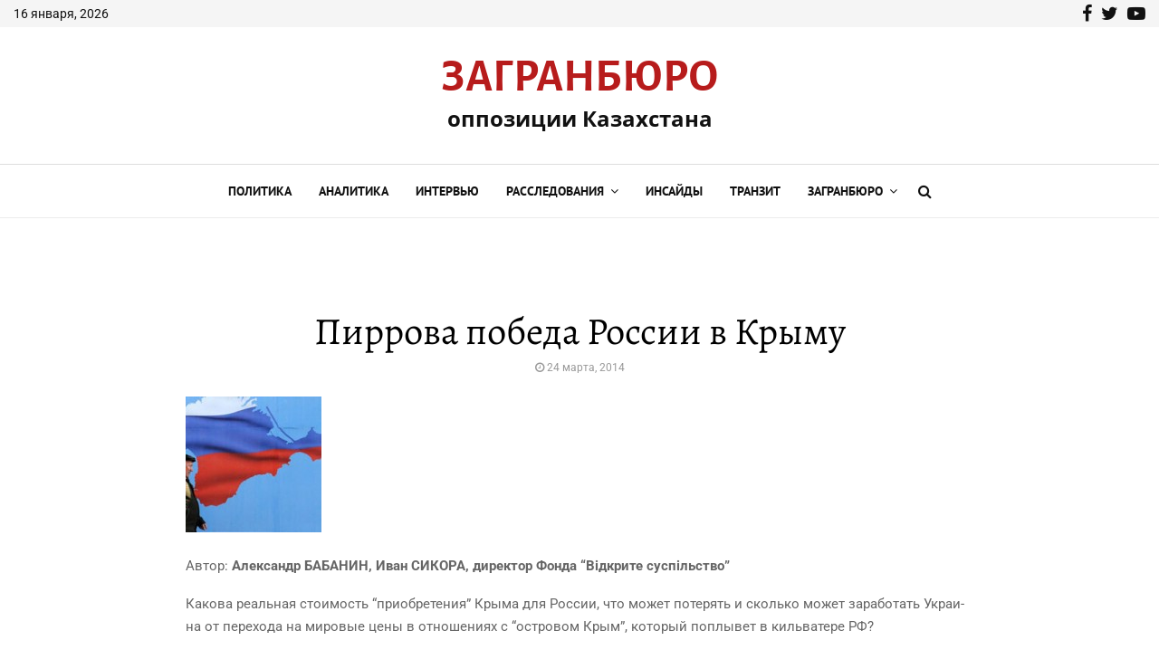

--- FILE ---
content_type: text/html; charset=UTF-8
request_url: https://zagranburo.org/%D0%BF%D0%B8%D1%80%D1%80%D0%BE%D0%B2%D0%B0-%D0%BF%D0%BE%D0%B1%D0%B5%D0%B4%D0%B0-%D1%80%D0%BE%D1%81%D1%81%D0%B8%D0%B8-%D0%B2-%D0%BA%D1%80%D1%8B%D0%BC%D1%83/
body_size: 75656
content:
<!DOCTYPE html>
<html lang="ru-RU">
<head>
	<meta charset="UTF-8">
		<meta name="viewport" content="width=device-width, initial-scale=1">
		<link rel="profile" href="https://gmpg.org/xfn/11">
	<link rel="dns-prefetch" href="//cdn.hu-manity.co" />
		<!-- Cookie Compliance -->
		<script type="text/javascript">var huOptions = {"appID":"zagranburoorg-5d0a590","currentLanguage":"ru","blocking":false,"globalCookie":false,"isAdmin":false,"privacyConsent":true,"forms":[]};</script>
		<script type="text/javascript" src="https://cdn.hu-manity.co/hu-banner.min.js"></script><title>Пиррова победа России в Крыму - Заграничное бюро оппозиции Казахстана.</title>
<link data-rocket-preload as="style" href="https://fonts.googleapis.com/css?family=Roboto%3A300%2C300italic%2C400%2C400italic%2C500%2C500italic%2C700%2C700italic%2C800%2C800italic%7CMukta%20Vaani%3A300%2C300italic%2C400%2C400italic%2C500%2C500italic%2C700%2C700italic%2C800%2C800italic%7COswald%3A300%2C300italic%2C400%2C400italic%2C500%2C500italic%2C700%2C700italic%2C800%2C800italic%7CTeko%3A300%2C300italic%2C400%2C400italic%2C500%2C500italic%2C700%2C700italic%2C800%2C800italic%7CAlegreya%20Sans%20SC%3A300%2C300italic%2C400%2C400italic%2C500%2C500italic%2C700%2C700italic%2C800%2C800italic%7CAlegreya%20SC%3A300%2C300italic%2C400%2C400italic%2C500%2C500italic%2C700%2C700italic%2C800%2C800italic%7CAlegreya%3A300%2C300italic%2C400%2C400italic%2C500%2C500italic%2C700%2C700italic%2C800%2C800italic%7COpen%20Sans%3A300%2C300italic%2C400%2C400italic%2C500%2C500italic%2C700%2C700italic%2C800%2C800italic%7CPT%20Sans%3A300%2C300italic%2C400%2C400italic%2C500%2C500italic%2C700%2C700italic%2C800%2C800italic%7CKarla%3A300%2C300italic%2C400%2C400italic%2C500%2C500italic%2C700%2C700italic%2C800%2C800italic%3A300%2C300italic%2C400%2C400italic%2C500%2C500italic%2C700%2C700italic%2C800%2C800italic%26amp%3Bsubset%3Dcyrillic%2Ccyrillic-ext%2Cgreek%2Cgreek-ext%2Clatin-ext&#038;display=swap" rel="preload">
<link href="https://fonts.googleapis.com/css?family=Roboto%3A300%2C300italic%2C400%2C400italic%2C500%2C500italic%2C700%2C700italic%2C800%2C800italic%7CMukta%20Vaani%3A300%2C300italic%2C400%2C400italic%2C500%2C500italic%2C700%2C700italic%2C800%2C800italic%7COswald%3A300%2C300italic%2C400%2C400italic%2C500%2C500italic%2C700%2C700italic%2C800%2C800italic%7CTeko%3A300%2C300italic%2C400%2C400italic%2C500%2C500italic%2C700%2C700italic%2C800%2C800italic%7CAlegreya%20Sans%20SC%3A300%2C300italic%2C400%2C400italic%2C500%2C500italic%2C700%2C700italic%2C800%2C800italic%7CAlegreya%20SC%3A300%2C300italic%2C400%2C400italic%2C500%2C500italic%2C700%2C700italic%2C800%2C800italic%7CAlegreya%3A300%2C300italic%2C400%2C400italic%2C500%2C500italic%2C700%2C700italic%2C800%2C800italic%7COpen%20Sans%3A300%2C300italic%2C400%2C400italic%2C500%2C500italic%2C700%2C700italic%2C800%2C800italic%7CPT%20Sans%3A300%2C300italic%2C400%2C400italic%2C500%2C500italic%2C700%2C700italic%2C800%2C800italic%7CKarla%3A300%2C300italic%2C400%2C400italic%2C500%2C500italic%2C700%2C700italic%2C800%2C800italic%3A300%2C300italic%2C400%2C400italic%2C500%2C500italic%2C700%2C700italic%2C800%2C800italic%26amp%3Bsubset%3Dcyrillic%2Ccyrillic-ext%2Cgreek%2Cgreek-ext%2Clatin-ext&#038;display=swap" media="print" onload="this.media=&#039;all&#039;" rel="stylesheet">
<style id="wpr-usedcss">img:is([sizes=auto i],[sizes^="auto," i]){contain-intrinsic-size:3000px 1500px}:where(.wp-block-button__link){border-radius:9999px;box-shadow:none;padding:calc(.667em + 2px) calc(1.333em + 2px);text-decoration:none}:root :where(.wp-block-button .wp-block-button__link.is-style-outline),:root :where(.wp-block-button.is-style-outline>.wp-block-button__link){border:2px solid;padding:.667em 1.333em}:root :where(.wp-block-button .wp-block-button__link.is-style-outline:not(.has-text-color)),:root :where(.wp-block-button.is-style-outline>.wp-block-button__link:not(.has-text-color)){color:currentColor}:root :where(.wp-block-button .wp-block-button__link.is-style-outline:not(.has-background)),:root :where(.wp-block-button.is-style-outline>.wp-block-button__link:not(.has-background)){background-color:initial;background-image:none}:where(.wp-block-calendar table:not(.has-background) th){background:#ddd}:where(.wp-block-columns){margin-bottom:1.75em}:where(.wp-block-columns.has-background){padding:1.25em 2.375em}:where(.wp-block-post-comments input[type=submit]){border:none}:where(.wp-block-cover-image:not(.has-text-color)),:where(.wp-block-cover:not(.has-text-color)){color:#fff}:where(.wp-block-cover-image.is-light:not(.has-text-color)),:where(.wp-block-cover.is-light:not(.has-text-color)){color:#000}:root :where(.wp-block-cover h1:not(.has-text-color)),:root :where(.wp-block-cover h2:not(.has-text-color)),:root :where(.wp-block-cover h3:not(.has-text-color)),:root :where(.wp-block-cover h4:not(.has-text-color)),:root :where(.wp-block-cover h5:not(.has-text-color)),:root :where(.wp-block-cover h6:not(.has-text-color)),:root :where(.wp-block-cover p:not(.has-text-color)){color:inherit}:where(.wp-block-file){margin-bottom:1.5em}:where(.wp-block-file__button){border-radius:2em;display:inline-block;padding:.5em 1em}:where(.wp-block-file__button):is(a):active,:where(.wp-block-file__button):is(a):focus,:where(.wp-block-file__button):is(a):hover,:where(.wp-block-file__button):is(a):visited{box-shadow:none;color:#fff;opacity:.85;text-decoration:none}:where(.wp-block-group.wp-block-group-is-layout-constrained){position:relative}:root :where(.wp-block-image.is-style-rounded img,.wp-block-image .is-style-rounded img){border-radius:9999px}:where(.wp-block-latest-comments:not([style*=line-height] .wp-block-latest-comments__comment)){line-height:1.1}:where(.wp-block-latest-comments:not([style*=line-height] .wp-block-latest-comments__comment-excerpt p)){line-height:1.8}:root :where(.wp-block-latest-posts.is-grid){padding:0}:root :where(.wp-block-latest-posts.wp-block-latest-posts__list){padding-left:0}ul{box-sizing:border-box}:root :where(.wp-block-list.has-background){padding:1.25em 2.375em}:where(.wp-block-navigation.has-background .wp-block-navigation-item a:not(.wp-element-button)),:where(.wp-block-navigation.has-background .wp-block-navigation-submenu a:not(.wp-element-button)){padding:.5em 1em}:where(.wp-block-navigation .wp-block-navigation__submenu-container .wp-block-navigation-item a:not(.wp-element-button)),:where(.wp-block-navigation .wp-block-navigation__submenu-container .wp-block-navigation-submenu a:not(.wp-element-button)),:where(.wp-block-navigation .wp-block-navigation__submenu-container .wp-block-navigation-submenu button.wp-block-navigation-item__content),:where(.wp-block-navigation .wp-block-navigation__submenu-container .wp-block-pages-list__item button.wp-block-navigation-item__content){padding:.5em 1em}:root :where(p.has-background){padding:1.25em 2.375em}:where(p.has-text-color:not(.has-link-color)) a{color:inherit}:where(.wp-block-post-comments-form) input:not([type=submit]),:where(.wp-block-post-comments-form) textarea{border:1px solid #949494;font-family:inherit;font-size:1em}:where(.wp-block-post-comments-form) input:where(:not([type=submit]):not([type=checkbox])),:where(.wp-block-post-comments-form) textarea{padding:calc(.667em + 2px)}:where(.wp-block-post-excerpt){box-sizing:border-box;margin-bottom:var(--wp--style--block-gap);margin-top:var(--wp--style--block-gap)}:where(.wp-block-preformatted.has-background){padding:1.25em 2.375em}:where(.wp-block-search__button){border:1px solid #ccc;padding:6px 10px}:where(.wp-block-search__input){font-family:inherit;font-size:inherit;font-style:inherit;font-weight:inherit;letter-spacing:inherit;line-height:inherit;text-transform:inherit}:where(.wp-block-search__button-inside .wp-block-search__inside-wrapper){border:1px solid #949494;box-sizing:border-box;padding:4px}:where(.wp-block-search__button-inside .wp-block-search__inside-wrapper) .wp-block-search__input{border:none;border-radius:0;padding:0 4px}:where(.wp-block-search__button-inside .wp-block-search__inside-wrapper) .wp-block-search__input:focus{outline:0}:where(.wp-block-search__button-inside .wp-block-search__inside-wrapper) :where(.wp-block-search__button){padding:4px 8px}:root :where(.wp-block-separator.is-style-dots){height:auto;line-height:1;text-align:center}:root :where(.wp-block-separator.is-style-dots):before{color:currentColor;content:"···";font-family:serif;font-size:1.5em;letter-spacing:2em;padding-left:2em}:root :where(.wp-block-site-logo.is-style-rounded){border-radius:9999px}:where(.wp-block-social-links:not(.is-style-logos-only)) .wp-social-link{background-color:#f0f0f0;color:#444}:where(.wp-block-social-links:not(.is-style-logos-only)) .wp-social-link-amazon{background-color:#f90;color:#fff}:where(.wp-block-social-links:not(.is-style-logos-only)) .wp-social-link-bandcamp{background-color:#1ea0c3;color:#fff}:where(.wp-block-social-links:not(.is-style-logos-only)) .wp-social-link-behance{background-color:#0757fe;color:#fff}:where(.wp-block-social-links:not(.is-style-logos-only)) .wp-social-link-bluesky{background-color:#0a7aff;color:#fff}:where(.wp-block-social-links:not(.is-style-logos-only)) .wp-social-link-codepen{background-color:#1e1f26;color:#fff}:where(.wp-block-social-links:not(.is-style-logos-only)) .wp-social-link-deviantart{background-color:#02e49b;color:#fff}:where(.wp-block-social-links:not(.is-style-logos-only)) .wp-social-link-dribbble{background-color:#e94c89;color:#fff}:where(.wp-block-social-links:not(.is-style-logos-only)) .wp-social-link-dropbox{background-color:#4280ff;color:#fff}:where(.wp-block-social-links:not(.is-style-logos-only)) .wp-social-link-etsy{background-color:#f45800;color:#fff}:where(.wp-block-social-links:not(.is-style-logos-only)) .wp-social-link-facebook{background-color:#0866ff;color:#fff}:where(.wp-block-social-links:not(.is-style-logos-only)) .wp-social-link-fivehundredpx{background-color:#000;color:#fff}:where(.wp-block-social-links:not(.is-style-logos-only)) .wp-social-link-flickr{background-color:#0461dd;color:#fff}:where(.wp-block-social-links:not(.is-style-logos-only)) .wp-social-link-foursquare{background-color:#e65678;color:#fff}:where(.wp-block-social-links:not(.is-style-logos-only)) .wp-social-link-github{background-color:#24292d;color:#fff}:where(.wp-block-social-links:not(.is-style-logos-only)) .wp-social-link-goodreads{background-color:#eceadd;color:#382110}:where(.wp-block-social-links:not(.is-style-logos-only)) .wp-social-link-google{background-color:#ea4434;color:#fff}:where(.wp-block-social-links:not(.is-style-logos-only)) .wp-social-link-gravatar{background-color:#1d4fc4;color:#fff}:where(.wp-block-social-links:not(.is-style-logos-only)) .wp-social-link-instagram{background-color:#f00075;color:#fff}:where(.wp-block-social-links:not(.is-style-logos-only)) .wp-social-link-lastfm{background-color:#e21b24;color:#fff}:where(.wp-block-social-links:not(.is-style-logos-only)) .wp-social-link-linkedin{background-color:#0d66c2;color:#fff}:where(.wp-block-social-links:not(.is-style-logos-only)) .wp-social-link-mastodon{background-color:#3288d4;color:#fff}:where(.wp-block-social-links:not(.is-style-logos-only)) .wp-social-link-medium{background-color:#000;color:#fff}:where(.wp-block-social-links:not(.is-style-logos-only)) .wp-social-link-meetup{background-color:#f6405f;color:#fff}:where(.wp-block-social-links:not(.is-style-logos-only)) .wp-social-link-patreon{background-color:#000;color:#fff}:where(.wp-block-social-links:not(.is-style-logos-only)) .wp-social-link-pinterest{background-color:#e60122;color:#fff}:where(.wp-block-social-links:not(.is-style-logos-only)) .wp-social-link-pocket{background-color:#ef4155;color:#fff}:where(.wp-block-social-links:not(.is-style-logos-only)) .wp-social-link-reddit{background-color:#ff4500;color:#fff}:where(.wp-block-social-links:not(.is-style-logos-only)) .wp-social-link-skype{background-color:#0478d7;color:#fff}:where(.wp-block-social-links:not(.is-style-logos-only)) .wp-social-link-snapchat{background-color:#fefc00;color:#fff;stroke:#000}:where(.wp-block-social-links:not(.is-style-logos-only)) .wp-social-link-soundcloud{background-color:#ff5600;color:#fff}:where(.wp-block-social-links:not(.is-style-logos-only)) .wp-social-link-spotify{background-color:#1bd760;color:#fff}:where(.wp-block-social-links:not(.is-style-logos-only)) .wp-social-link-telegram{background-color:#2aabee;color:#fff}:where(.wp-block-social-links:not(.is-style-logos-only)) .wp-social-link-threads{background-color:#000;color:#fff}:where(.wp-block-social-links:not(.is-style-logos-only)) .wp-social-link-tiktok{background-color:#000;color:#fff}:where(.wp-block-social-links:not(.is-style-logos-only)) .wp-social-link-tumblr{background-color:#011835;color:#fff}:where(.wp-block-social-links:not(.is-style-logos-only)) .wp-social-link-twitch{background-color:#6440a4;color:#fff}:where(.wp-block-social-links:not(.is-style-logos-only)) .wp-social-link-twitter{background-color:#1da1f2;color:#fff}:where(.wp-block-social-links:not(.is-style-logos-only)) .wp-social-link-vimeo{background-color:#1eb7ea;color:#fff}:where(.wp-block-social-links:not(.is-style-logos-only)) .wp-social-link-vk{background-color:#4680c2;color:#fff}:where(.wp-block-social-links:not(.is-style-logos-only)) .wp-social-link-wordpress{background-color:#3499cd;color:#fff}:where(.wp-block-social-links:not(.is-style-logos-only)) .wp-social-link-whatsapp{background-color:#25d366;color:#fff}:where(.wp-block-social-links:not(.is-style-logos-only)) .wp-social-link-x{background-color:#000;color:#fff}:where(.wp-block-social-links:not(.is-style-logos-only)) .wp-social-link-yelp{background-color:#d32422;color:#fff}:where(.wp-block-social-links:not(.is-style-logos-only)) .wp-social-link-youtube{background-color:red;color:#fff}:where(.wp-block-social-links.is-style-logos-only) .wp-social-link{background:0 0}:where(.wp-block-social-links.is-style-logos-only) .wp-social-link svg{height:1.25em;width:1.25em}:where(.wp-block-social-links.is-style-logos-only) .wp-social-link-amazon{color:#f90}:where(.wp-block-social-links.is-style-logos-only) .wp-social-link-bandcamp{color:#1ea0c3}:where(.wp-block-social-links.is-style-logos-only) .wp-social-link-behance{color:#0757fe}:where(.wp-block-social-links.is-style-logos-only) .wp-social-link-bluesky{color:#0a7aff}:where(.wp-block-social-links.is-style-logos-only) .wp-social-link-codepen{color:#1e1f26}:where(.wp-block-social-links.is-style-logos-only) .wp-social-link-deviantart{color:#02e49b}:where(.wp-block-social-links.is-style-logos-only) .wp-social-link-dribbble{color:#e94c89}:where(.wp-block-social-links.is-style-logos-only) .wp-social-link-dropbox{color:#4280ff}:where(.wp-block-social-links.is-style-logos-only) .wp-social-link-etsy{color:#f45800}:where(.wp-block-social-links.is-style-logos-only) .wp-social-link-facebook{color:#0866ff}:where(.wp-block-social-links.is-style-logos-only) .wp-social-link-fivehundredpx{color:#000}:where(.wp-block-social-links.is-style-logos-only) .wp-social-link-flickr{color:#0461dd}:where(.wp-block-social-links.is-style-logos-only) .wp-social-link-foursquare{color:#e65678}:where(.wp-block-social-links.is-style-logos-only) .wp-social-link-github{color:#24292d}:where(.wp-block-social-links.is-style-logos-only) .wp-social-link-goodreads{color:#382110}:where(.wp-block-social-links.is-style-logos-only) .wp-social-link-google{color:#ea4434}:where(.wp-block-social-links.is-style-logos-only) .wp-social-link-gravatar{color:#1d4fc4}:where(.wp-block-social-links.is-style-logos-only) .wp-social-link-instagram{color:#f00075}:where(.wp-block-social-links.is-style-logos-only) .wp-social-link-lastfm{color:#e21b24}:where(.wp-block-social-links.is-style-logos-only) .wp-social-link-linkedin{color:#0d66c2}:where(.wp-block-social-links.is-style-logos-only) .wp-social-link-mastodon{color:#3288d4}:where(.wp-block-social-links.is-style-logos-only) .wp-social-link-medium{color:#000}:where(.wp-block-social-links.is-style-logos-only) .wp-social-link-meetup{color:#f6405f}:where(.wp-block-social-links.is-style-logos-only) .wp-social-link-patreon{color:#000}:where(.wp-block-social-links.is-style-logos-only) .wp-social-link-pinterest{color:#e60122}:where(.wp-block-social-links.is-style-logos-only) .wp-social-link-pocket{color:#ef4155}:where(.wp-block-social-links.is-style-logos-only) .wp-social-link-reddit{color:#ff4500}:where(.wp-block-social-links.is-style-logos-only) .wp-social-link-skype{color:#0478d7}:where(.wp-block-social-links.is-style-logos-only) .wp-social-link-snapchat{color:#fff;stroke:#000}:where(.wp-block-social-links.is-style-logos-only) .wp-social-link-soundcloud{color:#ff5600}:where(.wp-block-social-links.is-style-logos-only) .wp-social-link-spotify{color:#1bd760}:where(.wp-block-social-links.is-style-logos-only) .wp-social-link-telegram{color:#2aabee}:where(.wp-block-social-links.is-style-logos-only) .wp-social-link-threads{color:#000}:where(.wp-block-social-links.is-style-logos-only) .wp-social-link-tiktok{color:#000}:where(.wp-block-social-links.is-style-logos-only) .wp-social-link-tumblr{color:#011835}:where(.wp-block-social-links.is-style-logos-only) .wp-social-link-twitch{color:#6440a4}:where(.wp-block-social-links.is-style-logos-only) .wp-social-link-twitter{color:#1da1f2}:where(.wp-block-social-links.is-style-logos-only) .wp-social-link-vimeo{color:#1eb7ea}:where(.wp-block-social-links.is-style-logos-only) .wp-social-link-vk{color:#4680c2}:where(.wp-block-social-links.is-style-logos-only) .wp-social-link-whatsapp{color:#25d366}:where(.wp-block-social-links.is-style-logos-only) .wp-social-link-wordpress{color:#3499cd}:where(.wp-block-social-links.is-style-logos-only) .wp-social-link-x{color:#000}:where(.wp-block-social-links.is-style-logos-only) .wp-social-link-yelp{color:#d32422}:where(.wp-block-social-links.is-style-logos-only) .wp-social-link-youtube{color:red}:root :where(.wp-block-social-links .wp-social-link a){padding:.25em}:root :where(.wp-block-social-links.is-style-logos-only .wp-social-link a){padding:0}:root :where(.wp-block-social-links.is-style-pill-shape .wp-social-link a){padding-left:.66667em;padding-right:.66667em}:root :where(.wp-block-tag-cloud.is-style-outline){display:flex;flex-wrap:wrap;gap:1ch}:root :where(.wp-block-tag-cloud.is-style-outline a){border:1px solid;font-size:unset!important;margin-right:0;padding:1ch 2ch;text-decoration:none!important}:root :where(.wp-block-table-of-contents){box-sizing:border-box}:where(.wp-block-term-description){box-sizing:border-box;margin-bottom:var(--wp--style--block-gap);margin-top:var(--wp--style--block-gap)}:where(pre.wp-block-verse){font-family:inherit}.entry-content{counter-reset:footnotes}:root{--wp--preset--font-size--normal:16px;--wp--preset--font-size--huge:42px}.screen-reader-text{border:0;clip:rect(1px,1px,1px,1px);clip-path:inset(50%);height:1px;margin:-1px;overflow:hidden;padding:0;position:absolute;width:1px;word-wrap:normal!important}.screen-reader-text:focus{background-color:#ddd;clip:auto!important;clip-path:none;color:#444;display:block;font-size:1em;height:auto;left:5px;line-height:normal;padding:15px 23px 14px;text-decoration:none;top:5px;width:auto;z-index:100000}html :where(.has-border-color){border-style:solid}html :where([style*=border-top-color]){border-top-style:solid}html :where([style*=border-right-color]){border-right-style:solid}html :where([style*=border-bottom-color]){border-bottom-style:solid}html :where([style*=border-left-color]){border-left-style:solid}html :where([style*=border-width]){border-style:solid}html :where([style*=border-top-width]){border-top-style:solid}html :where([style*=border-right-width]){border-right-style:solid}html :where([style*=border-bottom-width]){border-bottom-style:solid}html :where([style*=border-left-width]){border-left-style:solid}html :where(img[class*=wp-image-]){height:auto;max-width:100%}:where(figure){margin:0 0 1em}html :where(.is-position-sticky){--wp-admin--admin-bar--position-offset:var(--wp-admin--admin-bar--height,0px)}:root :where(.wp-block-image figcaption){color:#555;font-size:13px;text-align:center}:where(.wp-block-group.has-background){padding:1.25em 2.375em}:root :where(.wp-block-template-part.has-background){margin-bottom:0;margin-top:0;padding:1.25em 2.375em}:root{--wp--preset--aspect-ratio--square:1;--wp--preset--aspect-ratio--4-3:4/3;--wp--preset--aspect-ratio--3-4:3/4;--wp--preset--aspect-ratio--3-2:3/2;--wp--preset--aspect-ratio--2-3:2/3;--wp--preset--aspect-ratio--16-9:16/9;--wp--preset--aspect-ratio--9-16:9/16;--wp--preset--color--black:#000000;--wp--preset--color--cyan-bluish-gray:#abb8c3;--wp--preset--color--white:#ffffff;--wp--preset--color--pale-pink:#f78da7;--wp--preset--color--vivid-red:#cf2e2e;--wp--preset--color--luminous-vivid-orange:#ff6900;--wp--preset--color--luminous-vivid-amber:#fcb900;--wp--preset--color--light-green-cyan:#7bdcb5;--wp--preset--color--vivid-green-cyan:#00d084;--wp--preset--color--pale-cyan-blue:#8ed1fc;--wp--preset--color--vivid-cyan-blue:#0693e3;--wp--preset--color--vivid-purple:#9b51e0;--wp--preset--gradient--vivid-cyan-blue-to-vivid-purple:linear-gradient(135deg,rgba(6, 147, 227, 1) 0%,rgb(155, 81, 224) 100%);--wp--preset--gradient--light-green-cyan-to-vivid-green-cyan:linear-gradient(135deg,rgb(122, 220, 180) 0%,rgb(0, 208, 130) 100%);--wp--preset--gradient--luminous-vivid-amber-to-luminous-vivid-orange:linear-gradient(135deg,rgba(252, 185, 0, 1) 0%,rgba(255, 105, 0, 1) 100%);--wp--preset--gradient--luminous-vivid-orange-to-vivid-red:linear-gradient(135deg,rgba(255, 105, 0, 1) 0%,rgb(207, 46, 46) 100%);--wp--preset--gradient--very-light-gray-to-cyan-bluish-gray:linear-gradient(135deg,rgb(238, 238, 238) 0%,rgb(169, 184, 195) 100%);--wp--preset--gradient--cool-to-warm-spectrum:linear-gradient(135deg,rgb(74, 234, 220) 0%,rgb(151, 120, 209) 20%,rgb(207, 42, 186) 40%,rgb(238, 44, 130) 60%,rgb(251, 105, 98) 80%,rgb(254, 248, 76) 100%);--wp--preset--gradient--blush-light-purple:linear-gradient(135deg,rgb(255, 206, 236) 0%,rgb(152, 150, 240) 100%);--wp--preset--gradient--blush-bordeaux:linear-gradient(135deg,rgb(254, 205, 165) 0%,rgb(254, 45, 45) 50%,rgb(107, 0, 62) 100%);--wp--preset--gradient--luminous-dusk:linear-gradient(135deg,rgb(255, 203, 112) 0%,rgb(199, 81, 192) 50%,rgb(65, 88, 208) 100%);--wp--preset--gradient--pale-ocean:linear-gradient(135deg,rgb(255, 245, 203) 0%,rgb(182, 227, 212) 50%,rgb(51, 167, 181) 100%);--wp--preset--gradient--electric-grass:linear-gradient(135deg,rgb(202, 248, 128) 0%,rgb(113, 206, 126) 100%);--wp--preset--gradient--midnight:linear-gradient(135deg,rgb(2, 3, 129) 0%,rgb(40, 116, 252) 100%);--wp--preset--font-size--small:14px;--wp--preset--font-size--medium:20px;--wp--preset--font-size--large:32px;--wp--preset--font-size--x-large:42px;--wp--preset--font-size--normal:16px;--wp--preset--font-size--huge:42px;--wp--preset--spacing--20:0.44rem;--wp--preset--spacing--30:0.67rem;--wp--preset--spacing--40:1rem;--wp--preset--spacing--50:1.5rem;--wp--preset--spacing--60:2.25rem;--wp--preset--spacing--70:3.38rem;--wp--preset--spacing--80:5.06rem;--wp--preset--shadow--natural:6px 6px 9px rgba(0, 0, 0, .2);--wp--preset--shadow--deep:12px 12px 50px rgba(0, 0, 0, .4);--wp--preset--shadow--sharp:6px 6px 0px rgba(0, 0, 0, .2);--wp--preset--shadow--outlined:6px 6px 0px -3px rgba(255, 255, 255, 1),6px 6px rgba(0, 0, 0, 1);--wp--preset--shadow--crisp:6px 6px 0px rgba(0, 0, 0, 1)}:where(.is-layout-flex){gap:.5em}:where(.is-layout-grid){gap:.5em}:where(.wp-block-post-template.is-layout-flex){gap:1.25em}:where(.wp-block-post-template.is-layout-grid){gap:1.25em}:where(.wp-block-columns.is-layout-flex){gap:2em}:where(.wp-block-columns.is-layout-grid){gap:2em}:root :where(.wp-block-pullquote){font-size:1.5em;line-height:1.6}:root{--wp-admin-theme-color:#3858e9;--wp-admin-theme-color--rgb:56,88,233;--wp-admin-theme-color-darker-10:#2145e6;--wp-admin-theme-color-darker-10--rgb:33,69,230;--wp-admin-theme-color-darker-20:#183ad6;--wp-admin-theme-color-darker-20--rgb:24,58,214;--wp-admin-border-width-focus:2px}@media (min-resolution:192dpi){:root{--wp-admin-border-width-focus:1.5px}}.crp_related.crp-rounded-thumbs{clear:both;margin:10px auto}.crp_related.crp-rounded-thumbs figure{margin:0!important}.crp_related.crp-rounded-thumbs ul{list-style:none;float:left;margin:0!important;padding:0!important}.crp_related.crp-rounded-thumbs a,.crp_related.crp-rounded-thumbs li{float:left;overflow:hidden;position:relative;text-align:center}.crp_related.crp-rounded-thumbs li{margin:5px!important;border:1px solid #ddd;padding:0}.crp_related.crp-rounded-thumbs li:hover{background:#eee;border-color:#bbb}.crp_related.crp-rounded-thumbs a:focus-visible{border:1px solid #000;border-radius:7px}.crp_related.crp-rounded-thumbs a{box-shadow:none!important;text-decoration:none!important}.crp_related.crp-rounded-thumbs a:hover{text-decoration:none}.crp_related.crp-rounded-thumbs .crp_title{color:#fff!important;position:absolute;display:block;bottom:0;padding:3px;font-size:.9em;text-shadow:.1em .1em .2em #000;background-color:rgba(0,0,0,.8);border-radius:7px;width:100%;line-height:1.4em}.crp_related.crp-rounded-thumbs li:hover .crp_title{background-color:rgba(0,0,0,.9)}.crp_related.crp-rounded-thumbs li{vertical-align:bottom;box-shadow:0 1px 2px rgba(0,0,0,.4);border-radius:7px;list-style-type:none}.crp_clear{clear:both}.crp_title:visited{color:#fff!important}.crp_related.crp-rounded-thumbs a{width:185px;height:150px;text-decoration:none}.crp_related.crp-rounded-thumbs img{max-width:185px;margin:auto}.crp_related.crp-rounded-thumbs .crp_title{width:100%}.crp_related{clear:both;margin:10px 0}.crp_related li{border-radius:unset;border:none;box-shadow:none}.crp_related li:hover .crp_title{background-color:#b71c1c!important;background-image:-webkit-linear-gradient(left,rgba(0,0,0,.2) 0,transparent 100%);text-shadow:none;-webkit-border-radius:unset}.crp_related li:hover{background:0 0;border-color:unset}.crp_related .crp_title{font-family:Alegreya,sans-serif;border-radius:0;text-shadow:none}iframe{max-width:100%}@font-face{font-display:swap;font-family:FontAwesome;src:url('https://zagranburo.org/wp-content/themes/pennews/fonts/fontawesome-webfont.eot?v=4.7.0');src:url('https://zagranburo.org/wp-content/themes/pennews/fonts/fontawesome-webfont.eot?#iefix&v=4.7.0') format('embedded-opentype'),url('https://zagranburo.org/wp-content/themes/pennews/fonts/fontawesome-webfont.woff2?v=4.7.0') format('woff2'),url('https://zagranburo.org/wp-content/themes/pennews/fonts/fontawesome-webfont.woff?v=4.7.0') format('woff'),url('https://zagranburo.org/wp-content/themes/pennews/fonts/fontawesome-webfont.ttf?v=4.7.0') format('truetype'),url('https://zagranburo.org/wp-content/themes/pennews/fonts/fontawesome-webfont.svg?v=4.7.0#fontawesomeregular') format('svg');font-weight:400;font-style:normal}.fa{display:inline-block;font:14px/1 FontAwesome;font-size:inherit;text-rendering:auto;-webkit-font-smoothing:antialiased;-moz-osx-font-smoothing:grayscale}@-webkit-keyframes fa-spin{0%{-webkit-transform:rotate(0);transform:rotate(0)}100%{-webkit-transform:rotate(359deg);transform:rotate(359deg)}}@keyframes fa-spin{0%{-webkit-transform:rotate(0);transform:rotate(0)}100%{-webkit-transform:rotate(359deg);transform:rotate(359deg)}}.fa-search:before{content:"\f002"}.fa-close:before{content:"\f00d"}.fa-clock-o:before{content:"\f017"}.fa-twitter:before{content:"\f099"}.fa-facebook:before{content:"\f09a"}.fa-bars:before{content:"\f0c9"}.fa-pinterest:before{content:"\f0d2"}.fa-angle-left:before{content:"\f104"}.fa-angle-right:before{content:"\f105"}.fa-angle-up:before{content:"\f106"}.fa-angle-down:before{content:"\f107"}.fa-youtube-play:before{content:"\f16a"}.fa-vk:before{content:"\f189"}.fa-reddit:before{content:"\f1a1"}.fa-whatsapp:before{content:"\f232"}.fa-telegram:before{content:"\f2c6"}@font-face{font-display:swap;font-family:weathericons;src:url(https://zagranburo.org/wp-content/themes/pennews/fonts/weathericons-regular-webfont.eot);src:url(https://zagranburo.org/wp-content/themes/pennews/fonts/weathericons-regular-webfont.eot?#iefix) format('embedded-opentype'),url(https://zagranburo.org/wp-content/themes/pennews/fonts/weathericons-regular-webfont.woff2) format('woff2'),url(https://zagranburo.org/wp-content/themes/pennews/fonts/weathericons-regular-webfont.woff) format('woff'),url(https://zagranburo.org/wp-content/themes/pennews/fonts/weathericons-regular-webfont.ttf) format('truetype'),url(https://zagranburo.org/wp-content/themes/pennews/fonts/weathericons-regular-webfont.svg#weather_iconsregular) format('svg');font-weight:400;font-style:normal}.wi{display:inline-block;font-family:weathericons;font-style:normal;font-weight:400;line-height:1;-webkit-font-smoothing:antialiased;-moz-osx-font-smoothing:grayscale}.wi-night-clear:before{content:"\f02e"}@font-face{font-display:swap;font-family:Alegreya;font-style:normal;font-weight:400;src:url(https://fonts.gstatic.com/s/alegreya/v36/4UaBrEBBsBhlBjvfkSLlx6jx4w.woff2) format('woff2');unicode-range:U+0301,U+0400-045F,U+0490-0491,U+04B0-04B1,U+2116}@font-face{font-display:swap;font-family:Alegreya;font-style:normal;font-weight:400;src:url(https://fonts.gstatic.com/s/alegreya/v36/4UaBrEBBsBhlBjvfkSLhx6g.woff2) format('woff2');unicode-range:U+0000-00FF,U+0131,U+0152-0153,U+02BB-02BC,U+02C6,U+02DA,U+02DC,U+0304,U+0308,U+0329,U+2000-206F,U+20AC,U+2122,U+2191,U+2193,U+2212,U+2215,U+FEFF,U+FFFD}@font-face{font-display:swap;font-family:Alegreya;font-style:normal;font-weight:500;src:url(https://fonts.gstatic.com/s/alegreya/v36/4UaBrEBBsBhlBjvfkSLlx6jx4w.woff2) format('woff2');unicode-range:U+0301,U+0400-045F,U+0490-0491,U+04B0-04B1,U+2116}@font-face{font-display:swap;font-family:Alegreya;font-style:normal;font-weight:500;src:url(https://fonts.gstatic.com/s/alegreya/v36/4UaBrEBBsBhlBjvfkSLhx6g.woff2) format('woff2');unicode-range:U+0000-00FF,U+0131,U+0152-0153,U+02BB-02BC,U+02C6,U+02DA,U+02DC,U+0304,U+0308,U+0329,U+2000-206F,U+20AC,U+2122,U+2191,U+2193,U+2212,U+2215,U+FEFF,U+FFFD}@font-face{font-display:swap;font-family:Alegreya;font-style:normal;font-weight:700;src:url(https://fonts.gstatic.com/s/alegreya/v36/4UaBrEBBsBhlBjvfkSLlx6jx4w.woff2) format('woff2');unicode-range:U+0301,U+0400-045F,U+0490-0491,U+04B0-04B1,U+2116}@font-face{font-display:swap;font-family:Alegreya;font-style:normal;font-weight:700;src:url(https://fonts.gstatic.com/s/alegreya/v36/4UaBrEBBsBhlBjvfkSLhx6g.woff2) format('woff2');unicode-range:U+0000-00FF,U+0131,U+0152-0153,U+02BB-02BC,U+02C6,U+02DA,U+02DC,U+0304,U+0308,U+0329,U+2000-206F,U+20AC,U+2122,U+2191,U+2193,U+2212,U+2215,U+FEFF,U+FFFD}@font-face{font-display:swap;font-family:Alegreya;font-style:normal;font-weight:800;src:url(https://fonts.gstatic.com/s/alegreya/v36/4UaBrEBBsBhlBjvfkSLlx6jx4w.woff2) format('woff2');unicode-range:U+0301,U+0400-045F,U+0490-0491,U+04B0-04B1,U+2116}@font-face{font-display:swap;font-family:Alegreya;font-style:normal;font-weight:800;src:url(https://fonts.gstatic.com/s/alegreya/v36/4UaBrEBBsBhlBjvfkSLhx6g.woff2) format('woff2');unicode-range:U+0000-00FF,U+0131,U+0152-0153,U+02BB-02BC,U+02C6,U+02DA,U+02DC,U+0304,U+0308,U+0329,U+2000-206F,U+20AC,U+2122,U+2191,U+2193,U+2212,U+2215,U+FEFF,U+FFFD}@font-face{font-display:swap;font-family:'Alegreya Sans SC';font-style:normal;font-weight:400;src:url(https://fonts.gstatic.com/s/alegreyasanssc/v23/mtGh4-RGJqfMvt7P8FUr0Q1j-Hf1Bk1l9xxA.woff2) format('woff2');unicode-range:U+0301,U+0400-045F,U+0490-0491,U+04B0-04B1,U+2116}@font-face{font-display:swap;font-family:'Alegreya Sans SC';font-style:normal;font-weight:400;src:url(https://fonts.gstatic.com/s/alegreyasanssc/v23/mtGh4-RGJqfMvt7P8FUr0Q1j-Hf1Bkll9w.woff2) format('woff2');unicode-range:U+0000-00FF,U+0131,U+0152-0153,U+02BB-02BC,U+02C6,U+02DA,U+02DC,U+0304,U+0308,U+0329,U+2000-206F,U+20AC,U+2122,U+2191,U+2193,U+2212,U+2215,U+FEFF,U+FFFD}@font-face{font-display:swap;font-family:'Alegreya Sans SC';font-style:normal;font-weight:700;src:url(https://fonts.gstatic.com/s/alegreyasanssc/v23/mtGm4-RGJqfMvt7P8FUr0Q1j-Hf1DvJA4idhMLJ_.woff2) format('woff2');unicode-range:U+0301,U+0400-045F,U+0490-0491,U+04B0-04B1,U+2116}@font-face{font-display:swap;font-family:'Alegreya Sans SC';font-style:normal;font-weight:700;src:url(https://fonts.gstatic.com/s/alegreyasanssc/v23/mtGm4-RGJqfMvt7P8FUr0Q1j-Hf1DvJA4iNhMA.woff2) format('woff2');unicode-range:U+0000-00FF,U+0131,U+0152-0153,U+02BB-02BC,U+02C6,U+02DA,U+02DC,U+0304,U+0308,U+0329,U+2000-206F,U+20AC,U+2122,U+2191,U+2193,U+2212,U+2215,U+FEFF,U+FFFD}@font-face{font-display:swap;font-family:Karla;font-style:normal;font-weight:300;src:url(https://fonts.gstatic.com/s/karla/v31/qkBbXvYC6trAT7RVLtw.woff2) format('woff2');unicode-range:U+0000-00FF,U+0131,U+0152-0153,U+02BB-02BC,U+02C6,U+02DA,U+02DC,U+0304,U+0308,U+0329,U+2000-206F,U+20AC,U+2122,U+2191,U+2193,U+2212,U+2215,U+FEFF,U+FFFD}@font-face{font-display:swap;font-family:Karla;font-style:normal;font-weight:400;src:url(https://fonts.gstatic.com/s/karla/v31/qkBbXvYC6trAT7RVLtw.woff2) format('woff2');unicode-range:U+0000-00FF,U+0131,U+0152-0153,U+02BB-02BC,U+02C6,U+02DA,U+02DC,U+0304,U+0308,U+0329,U+2000-206F,U+20AC,U+2122,U+2191,U+2193,U+2212,U+2215,U+FEFF,U+FFFD}@font-face{font-display:swap;font-family:Karla;font-style:normal;font-weight:500;src:url(https://fonts.gstatic.com/s/karla/v31/qkBbXvYC6trAT7RVLtw.woff2) format('woff2');unicode-range:U+0000-00FF,U+0131,U+0152-0153,U+02BB-02BC,U+02C6,U+02DA,U+02DC,U+0304,U+0308,U+0329,U+2000-206F,U+20AC,U+2122,U+2191,U+2193,U+2212,U+2215,U+FEFF,U+FFFD}@font-face{font-display:swap;font-family:Karla;font-style:normal;font-weight:700;src:url(https://fonts.gstatic.com/s/karla/v31/qkBbXvYC6trAT7RVLtw.woff2) format('woff2');unicode-range:U+0000-00FF,U+0131,U+0152-0153,U+02BB-02BC,U+02C6,U+02DA,U+02DC,U+0304,U+0308,U+0329,U+2000-206F,U+20AC,U+2122,U+2191,U+2193,U+2212,U+2215,U+FEFF,U+FFFD}@font-face{font-display:swap;font-family:Karla;font-style:normal;font-weight:800;src:url(https://fonts.gstatic.com/s/karla/v31/qkBbXvYC6trAT7RVLtw.woff2) format('woff2');unicode-range:U+0000-00FF,U+0131,U+0152-0153,U+02BB-02BC,U+02C6,U+02DA,U+02DC,U+0304,U+0308,U+0329,U+2000-206F,U+20AC,U+2122,U+2191,U+2193,U+2212,U+2215,U+FEFF,U+FFFD}@font-face{font-display:swap;font-family:'Open Sans';font-style:normal;font-weight:300;font-stretch:100%;src:url(https://fonts.gstatic.com/s/opensans/v40/memvYaGs126MiZpBA-UvWbX2vVnXBbObj2OVTSumu1aB.woff2) format('woff2');unicode-range:U+0301,U+0400-045F,U+0490-0491,U+04B0-04B1,U+2116}@font-face{font-display:swap;font-family:'Open Sans';font-style:normal;font-weight:300;font-stretch:100%;src:url(https://fonts.gstatic.com/s/opensans/v40/memvYaGs126MiZpBA-UvWbX2vVnXBbObj2OVTS-muw.woff2) format('woff2');unicode-range:U+0000-00FF,U+0131,U+0152-0153,U+02BB-02BC,U+02C6,U+02DA,U+02DC,U+0304,U+0308,U+0329,U+2000-206F,U+20AC,U+2122,U+2191,U+2193,U+2212,U+2215,U+FEFF,U+FFFD}@font-face{font-display:swap;font-family:'Open Sans';font-style:normal;font-weight:400;font-stretch:100%;src:url(https://fonts.gstatic.com/s/opensans/v40/memvYaGs126MiZpBA-UvWbX2vVnXBbObj2OVTSumu1aB.woff2) format('woff2');unicode-range:U+0301,U+0400-045F,U+0490-0491,U+04B0-04B1,U+2116}@font-face{font-display:swap;font-family:'Open Sans';font-style:normal;font-weight:400;font-stretch:100%;src:url(https://fonts.gstatic.com/s/opensans/v40/memvYaGs126MiZpBA-UvWbX2vVnXBbObj2OVTS-muw.woff2) format('woff2');unicode-range:U+0000-00FF,U+0131,U+0152-0153,U+02BB-02BC,U+02C6,U+02DA,U+02DC,U+0304,U+0308,U+0329,U+2000-206F,U+20AC,U+2122,U+2191,U+2193,U+2212,U+2215,U+FEFF,U+FFFD}@font-face{font-display:swap;font-family:'Open Sans';font-style:normal;font-weight:500;font-stretch:100%;src:url(https://fonts.gstatic.com/s/opensans/v40/memvYaGs126MiZpBA-UvWbX2vVnXBbObj2OVTSumu1aB.woff2) format('woff2');unicode-range:U+0301,U+0400-045F,U+0490-0491,U+04B0-04B1,U+2116}@font-face{font-display:swap;font-family:'Open Sans';font-style:normal;font-weight:500;font-stretch:100%;src:url(https://fonts.gstatic.com/s/opensans/v40/memvYaGs126MiZpBA-UvWbX2vVnXBbObj2OVTS-muw.woff2) format('woff2');unicode-range:U+0000-00FF,U+0131,U+0152-0153,U+02BB-02BC,U+02C6,U+02DA,U+02DC,U+0304,U+0308,U+0329,U+2000-206F,U+20AC,U+2122,U+2191,U+2193,U+2212,U+2215,U+FEFF,U+FFFD}@font-face{font-display:swap;font-family:'Open Sans';font-style:normal;font-weight:700;font-stretch:100%;src:url(https://fonts.gstatic.com/s/opensans/v40/memvYaGs126MiZpBA-UvWbX2vVnXBbObj2OVTSumu1aB.woff2) format('woff2');unicode-range:U+0301,U+0400-045F,U+0490-0491,U+04B0-04B1,U+2116}@font-face{font-display:swap;font-family:'Open Sans';font-style:normal;font-weight:700;font-stretch:100%;src:url(https://fonts.gstatic.com/s/opensans/v40/memvYaGs126MiZpBA-UvWbX2vVnXBbObj2OVTS-muw.woff2) format('woff2');unicode-range:U+0000-00FF,U+0131,U+0152-0153,U+02BB-02BC,U+02C6,U+02DA,U+02DC,U+0304,U+0308,U+0329,U+2000-206F,U+20AC,U+2122,U+2191,U+2193,U+2212,U+2215,U+FEFF,U+FFFD}@font-face{font-display:swap;font-family:'Open Sans';font-style:normal;font-weight:800;font-stretch:100%;src:url(https://fonts.gstatic.com/s/opensans/v40/memvYaGs126MiZpBA-UvWbX2vVnXBbObj2OVTSumu1aB.woff2) format('woff2');unicode-range:U+0301,U+0400-045F,U+0490-0491,U+04B0-04B1,U+2116}@font-face{font-display:swap;font-family:'Open Sans';font-style:normal;font-weight:800;font-stretch:100%;src:url(https://fonts.gstatic.com/s/opensans/v40/memvYaGs126MiZpBA-UvWbX2vVnXBbObj2OVTS-muw.woff2) format('woff2');unicode-range:U+0000-00FF,U+0131,U+0152-0153,U+02BB-02BC,U+02C6,U+02DA,U+02DC,U+0304,U+0308,U+0329,U+2000-206F,U+20AC,U+2122,U+2191,U+2193,U+2212,U+2215,U+FEFF,U+FFFD}@font-face{font-display:swap;font-family:'PT Sans';font-style:normal;font-weight:400;src:url(https://fonts.gstatic.com/s/ptsans/v17/jizaRExUiTo99u79D0aExdGM.woff2) format('woff2');unicode-range:U+0301,U+0400-045F,U+0490-0491,U+04B0-04B1,U+2116}@font-face{font-display:swap;font-family:'PT Sans';font-style:normal;font-weight:400;src:url(https://fonts.gstatic.com/s/ptsans/v17/jizaRExUiTo99u79D0KExQ.woff2) format('woff2');unicode-range:U+0000-00FF,U+0131,U+0152-0153,U+02BB-02BC,U+02C6,U+02DA,U+02DC,U+0304,U+0308,U+0329,U+2000-206F,U+20AC,U+2122,U+2191,U+2193,U+2212,U+2215,U+FEFF,U+FFFD}@font-face{font-display:swap;font-family:'PT Sans';font-style:normal;font-weight:700;src:url(https://fonts.gstatic.com/s/ptsans/v17/jizfRExUiTo99u79B_mh0OqtLQ0Z.woff2) format('woff2');unicode-range:U+0301,U+0400-045F,U+0490-0491,U+04B0-04B1,U+2116}@font-face{font-display:swap;font-family:'PT Sans';font-style:normal;font-weight:700;src:url(https://fonts.gstatic.com/s/ptsans/v17/jizfRExUiTo99u79B_mh0O6tLQ.woff2) format('woff2');unicode-range:U+0000-00FF,U+0131,U+0152-0153,U+02BB-02BC,U+02C6,U+02DA,U+02DC,U+0304,U+0308,U+0329,U+2000-206F,U+20AC,U+2122,U+2191,U+2193,U+2212,U+2215,U+FEFF,U+FFFD}@font-face{font-display:swap;font-family:Roboto;font-style:italic;font-weight:300;font-stretch:100%;src:url(https://fonts.gstatic.com/s/roboto/v47/KFO5CnqEu92Fr1Mu53ZEC9_Vu3r1gIhOszmkAnkaWzU.woff2) format('woff2');unicode-range:U+0301,U+0400-045F,U+0490-0491,U+04B0-04B1,U+2116}@font-face{font-display:swap;font-family:Roboto;font-style:italic;font-weight:300;font-stretch:100%;src:url(https://fonts.gstatic.com/s/roboto/v47/KFO5CnqEu92Fr1Mu53ZEC9_Vu3r1gIhOszmkBnka.woff2) format('woff2');unicode-range:U+0000-00FF,U+0131,U+0152-0153,U+02BB-02BC,U+02C6,U+02DA,U+02DC,U+0304,U+0308,U+0329,U+2000-206F,U+20AC,U+2122,U+2191,U+2193,U+2212,U+2215,U+FEFF,U+FFFD}@font-face{font-display:swap;font-family:Roboto;font-style:italic;font-weight:400;font-stretch:100%;src:url(https://fonts.gstatic.com/s/roboto/v47/KFO5CnqEu92Fr1Mu53ZEC9_Vu3r1gIhOszmkAnkaWzU.woff2) format('woff2');unicode-range:U+0301,U+0400-045F,U+0490-0491,U+04B0-04B1,U+2116}@font-face{font-display:swap;font-family:Roboto;font-style:italic;font-weight:400;font-stretch:100%;src:url(https://fonts.gstatic.com/s/roboto/v47/KFO5CnqEu92Fr1Mu53ZEC9_Vu3r1gIhOszmkBnka.woff2) format('woff2');unicode-range:U+0000-00FF,U+0131,U+0152-0153,U+02BB-02BC,U+02C6,U+02DA,U+02DC,U+0304,U+0308,U+0329,U+2000-206F,U+20AC,U+2122,U+2191,U+2193,U+2212,U+2215,U+FEFF,U+FFFD}@font-face{font-display:swap;font-family:Roboto;font-style:italic;font-weight:500;font-stretch:100%;src:url(https://fonts.gstatic.com/s/roboto/v47/KFO5CnqEu92Fr1Mu53ZEC9_Vu3r1gIhOszmkAnkaWzU.woff2) format('woff2');unicode-range:U+0301,U+0400-045F,U+0490-0491,U+04B0-04B1,U+2116}@font-face{font-display:swap;font-family:Roboto;font-style:italic;font-weight:500;font-stretch:100%;src:url(https://fonts.gstatic.com/s/roboto/v47/KFO5CnqEu92Fr1Mu53ZEC9_Vu3r1gIhOszmkBnka.woff2) format('woff2');unicode-range:U+0000-00FF,U+0131,U+0152-0153,U+02BB-02BC,U+02C6,U+02DA,U+02DC,U+0304,U+0308,U+0329,U+2000-206F,U+20AC,U+2122,U+2191,U+2193,U+2212,U+2215,U+FEFF,U+FFFD}@font-face{font-display:swap;font-family:Roboto;font-style:italic;font-weight:700;font-stretch:100%;src:url(https://fonts.gstatic.com/s/roboto/v47/KFO5CnqEu92Fr1Mu53ZEC9_Vu3r1gIhOszmkAnkaWzU.woff2) format('woff2');unicode-range:U+0301,U+0400-045F,U+0490-0491,U+04B0-04B1,U+2116}@font-face{font-display:swap;font-family:Roboto;font-style:italic;font-weight:700;font-stretch:100%;src:url(https://fonts.gstatic.com/s/roboto/v47/KFO5CnqEu92Fr1Mu53ZEC9_Vu3r1gIhOszmkBnka.woff2) format('woff2');unicode-range:U+0000-00FF,U+0131,U+0152-0153,U+02BB-02BC,U+02C6,U+02DA,U+02DC,U+0304,U+0308,U+0329,U+2000-206F,U+20AC,U+2122,U+2191,U+2193,U+2212,U+2215,U+FEFF,U+FFFD}@font-face{font-display:swap;font-family:Roboto;font-style:italic;font-weight:800;font-stretch:100%;src:url(https://fonts.gstatic.com/s/roboto/v47/KFO5CnqEu92Fr1Mu53ZEC9_Vu3r1gIhOszmkAnkaWzU.woff2) format('woff2');unicode-range:U+0301,U+0400-045F,U+0490-0491,U+04B0-04B1,U+2116}@font-face{font-display:swap;font-family:Roboto;font-style:italic;font-weight:800;font-stretch:100%;src:url(https://fonts.gstatic.com/s/roboto/v47/KFO5CnqEu92Fr1Mu53ZEC9_Vu3r1gIhOszmkBnka.woff2) format('woff2');unicode-range:U+0000-00FF,U+0131,U+0152-0153,U+02BB-02BC,U+02C6,U+02DA,U+02DC,U+0304,U+0308,U+0329,U+2000-206F,U+20AC,U+2122,U+2191,U+2193,U+2212,U+2215,U+FEFF,U+FFFD}@font-face{font-display:swap;font-family:Roboto;font-style:normal;font-weight:300;font-stretch:100%;src:url(https://fonts.gstatic.com/s/roboto/v47/KFO7CnqEu92Fr1ME7kSn66aGLdTylUAMa3iUBGEe.woff2) format('woff2');unicode-range:U+0301,U+0400-045F,U+0490-0491,U+04B0-04B1,U+2116}@font-face{font-display:swap;font-family:Roboto;font-style:normal;font-weight:300;font-stretch:100%;src:url(https://fonts.gstatic.com/s/roboto/v47/KFO7CnqEu92Fr1ME7kSn66aGLdTylUAMawCUBGEe.woff2) format('woff2');unicode-range:U+0302-0303,U+0305,U+0307-0308,U+0310,U+0312,U+0315,U+031A,U+0326-0327,U+032C,U+032F-0330,U+0332-0333,U+0338,U+033A,U+0346,U+034D,U+0391-03A1,U+03A3-03A9,U+03B1-03C9,U+03D1,U+03D5-03D6,U+03F0-03F1,U+03F4-03F5,U+2016-2017,U+2034-2038,U+203C,U+2040,U+2043,U+2047,U+2050,U+2057,U+205F,U+2070-2071,U+2074-208E,U+2090-209C,U+20D0-20DC,U+20E1,U+20E5-20EF,U+2100-2112,U+2114-2115,U+2117-2121,U+2123-214F,U+2190,U+2192,U+2194-21AE,U+21B0-21E5,U+21F1-21F2,U+21F4-2211,U+2213-2214,U+2216-22FF,U+2308-230B,U+2310,U+2319,U+231C-2321,U+2336-237A,U+237C,U+2395,U+239B-23B7,U+23D0,U+23DC-23E1,U+2474-2475,U+25AF,U+25B3,U+25B7,U+25BD,U+25C1,U+25CA,U+25CC,U+25FB,U+266D-266F,U+27C0-27FF,U+2900-2AFF,U+2B0E-2B11,U+2B30-2B4C,U+2BFE,U+3030,U+FF5B,U+FF5D,U+1D400-1D7FF,U+1EE00-1EEFF}@font-face{font-display:swap;font-family:Roboto;font-style:normal;font-weight:300;font-stretch:100%;src:url(https://fonts.gstatic.com/s/roboto/v47/KFO7CnqEu92Fr1ME7kSn66aGLdTylUAMaxKUBGEe.woff2) format('woff2');unicode-range:U+0001-000C,U+000E-001F,U+007F-009F,U+20DD-20E0,U+20E2-20E4,U+2150-218F,U+2190,U+2192,U+2194-2199,U+21AF,U+21E6-21F0,U+21F3,U+2218-2219,U+2299,U+22C4-22C6,U+2300-243F,U+2440-244A,U+2460-24FF,U+25A0-27BF,U+2800-28FF,U+2921-2922,U+2981,U+29BF,U+29EB,U+2B00-2BFF,U+4DC0-4DFF,U+FFF9-FFFB,U+10140-1018E,U+10190-1019C,U+101A0,U+101D0-101FD,U+102E0-102FB,U+10E60-10E7E,U+1D2C0-1D2D3,U+1D2E0-1D37F,U+1F000-1F0FF,U+1F100-1F1AD,U+1F1E6-1F1FF,U+1F30D-1F30F,U+1F315,U+1F31C,U+1F31E,U+1F320-1F32C,U+1F336,U+1F378,U+1F37D,U+1F382,U+1F393-1F39F,U+1F3A7-1F3A8,U+1F3AC-1F3AF,U+1F3C2,U+1F3C4-1F3C6,U+1F3CA-1F3CE,U+1F3D4-1F3E0,U+1F3ED,U+1F3F1-1F3F3,U+1F3F5-1F3F7,U+1F408,U+1F415,U+1F41F,U+1F426,U+1F43F,U+1F441-1F442,U+1F444,U+1F446-1F449,U+1F44C-1F44E,U+1F453,U+1F46A,U+1F47D,U+1F4A3,U+1F4B0,U+1F4B3,U+1F4B9,U+1F4BB,U+1F4BF,U+1F4C8-1F4CB,U+1F4D6,U+1F4DA,U+1F4DF,U+1F4E3-1F4E6,U+1F4EA-1F4ED,U+1F4F7,U+1F4F9-1F4FB,U+1F4FD-1F4FE,U+1F503,U+1F507-1F50B,U+1F50D,U+1F512-1F513,U+1F53E-1F54A,U+1F54F-1F5FA,U+1F610,U+1F650-1F67F,U+1F687,U+1F68D,U+1F691,U+1F694,U+1F698,U+1F6AD,U+1F6B2,U+1F6B9-1F6BA,U+1F6BC,U+1F6C6-1F6CF,U+1F6D3-1F6D7,U+1F6E0-1F6EA,U+1F6F0-1F6F3,U+1F6F7-1F6FC,U+1F700-1F7FF,U+1F800-1F80B,U+1F810-1F847,U+1F850-1F859,U+1F860-1F887,U+1F890-1F8AD,U+1F8B0-1F8BB,U+1F8C0-1F8C1,U+1F900-1F90B,U+1F93B,U+1F946,U+1F984,U+1F996,U+1F9E9,U+1FA00-1FA6F,U+1FA70-1FA7C,U+1FA80-1FA89,U+1FA8F-1FAC6,U+1FACE-1FADC,U+1FADF-1FAE9,U+1FAF0-1FAF8,U+1FB00-1FBFF}@font-face{font-display:swap;font-family:Roboto;font-style:normal;font-weight:300;font-stretch:100%;src:url(https://fonts.gstatic.com/s/roboto/v47/KFO7CnqEu92Fr1ME7kSn66aGLdTylUAMa3yUBA.woff2) format('woff2');unicode-range:U+0000-00FF,U+0131,U+0152-0153,U+02BB-02BC,U+02C6,U+02DA,U+02DC,U+0304,U+0308,U+0329,U+2000-206F,U+20AC,U+2122,U+2191,U+2193,U+2212,U+2215,U+FEFF,U+FFFD}@font-face{font-display:swap;font-family:Roboto;font-style:normal;font-weight:400;font-stretch:100%;src:url(https://fonts.gstatic.com/s/roboto/v47/KFO7CnqEu92Fr1ME7kSn66aGLdTylUAMa3iUBGEe.woff2) format('woff2');unicode-range:U+0301,U+0400-045F,U+0490-0491,U+04B0-04B1,U+2116}@font-face{font-display:swap;font-family:Roboto;font-style:normal;font-weight:400;font-stretch:100%;src:url(https://fonts.gstatic.com/s/roboto/v47/KFO7CnqEu92Fr1ME7kSn66aGLdTylUAMawCUBGEe.woff2) format('woff2');unicode-range:U+0302-0303,U+0305,U+0307-0308,U+0310,U+0312,U+0315,U+031A,U+0326-0327,U+032C,U+032F-0330,U+0332-0333,U+0338,U+033A,U+0346,U+034D,U+0391-03A1,U+03A3-03A9,U+03B1-03C9,U+03D1,U+03D5-03D6,U+03F0-03F1,U+03F4-03F5,U+2016-2017,U+2034-2038,U+203C,U+2040,U+2043,U+2047,U+2050,U+2057,U+205F,U+2070-2071,U+2074-208E,U+2090-209C,U+20D0-20DC,U+20E1,U+20E5-20EF,U+2100-2112,U+2114-2115,U+2117-2121,U+2123-214F,U+2190,U+2192,U+2194-21AE,U+21B0-21E5,U+21F1-21F2,U+21F4-2211,U+2213-2214,U+2216-22FF,U+2308-230B,U+2310,U+2319,U+231C-2321,U+2336-237A,U+237C,U+2395,U+239B-23B7,U+23D0,U+23DC-23E1,U+2474-2475,U+25AF,U+25B3,U+25B7,U+25BD,U+25C1,U+25CA,U+25CC,U+25FB,U+266D-266F,U+27C0-27FF,U+2900-2AFF,U+2B0E-2B11,U+2B30-2B4C,U+2BFE,U+3030,U+FF5B,U+FF5D,U+1D400-1D7FF,U+1EE00-1EEFF}@font-face{font-display:swap;font-family:Roboto;font-style:normal;font-weight:400;font-stretch:100%;src:url(https://fonts.gstatic.com/s/roboto/v47/KFO7CnqEu92Fr1ME7kSn66aGLdTylUAMaxKUBGEe.woff2) format('woff2');unicode-range:U+0001-000C,U+000E-001F,U+007F-009F,U+20DD-20E0,U+20E2-20E4,U+2150-218F,U+2190,U+2192,U+2194-2199,U+21AF,U+21E6-21F0,U+21F3,U+2218-2219,U+2299,U+22C4-22C6,U+2300-243F,U+2440-244A,U+2460-24FF,U+25A0-27BF,U+2800-28FF,U+2921-2922,U+2981,U+29BF,U+29EB,U+2B00-2BFF,U+4DC0-4DFF,U+FFF9-FFFB,U+10140-1018E,U+10190-1019C,U+101A0,U+101D0-101FD,U+102E0-102FB,U+10E60-10E7E,U+1D2C0-1D2D3,U+1D2E0-1D37F,U+1F000-1F0FF,U+1F100-1F1AD,U+1F1E6-1F1FF,U+1F30D-1F30F,U+1F315,U+1F31C,U+1F31E,U+1F320-1F32C,U+1F336,U+1F378,U+1F37D,U+1F382,U+1F393-1F39F,U+1F3A7-1F3A8,U+1F3AC-1F3AF,U+1F3C2,U+1F3C4-1F3C6,U+1F3CA-1F3CE,U+1F3D4-1F3E0,U+1F3ED,U+1F3F1-1F3F3,U+1F3F5-1F3F7,U+1F408,U+1F415,U+1F41F,U+1F426,U+1F43F,U+1F441-1F442,U+1F444,U+1F446-1F449,U+1F44C-1F44E,U+1F453,U+1F46A,U+1F47D,U+1F4A3,U+1F4B0,U+1F4B3,U+1F4B9,U+1F4BB,U+1F4BF,U+1F4C8-1F4CB,U+1F4D6,U+1F4DA,U+1F4DF,U+1F4E3-1F4E6,U+1F4EA-1F4ED,U+1F4F7,U+1F4F9-1F4FB,U+1F4FD-1F4FE,U+1F503,U+1F507-1F50B,U+1F50D,U+1F512-1F513,U+1F53E-1F54A,U+1F54F-1F5FA,U+1F610,U+1F650-1F67F,U+1F687,U+1F68D,U+1F691,U+1F694,U+1F698,U+1F6AD,U+1F6B2,U+1F6B9-1F6BA,U+1F6BC,U+1F6C6-1F6CF,U+1F6D3-1F6D7,U+1F6E0-1F6EA,U+1F6F0-1F6F3,U+1F6F7-1F6FC,U+1F700-1F7FF,U+1F800-1F80B,U+1F810-1F847,U+1F850-1F859,U+1F860-1F887,U+1F890-1F8AD,U+1F8B0-1F8BB,U+1F8C0-1F8C1,U+1F900-1F90B,U+1F93B,U+1F946,U+1F984,U+1F996,U+1F9E9,U+1FA00-1FA6F,U+1FA70-1FA7C,U+1FA80-1FA89,U+1FA8F-1FAC6,U+1FACE-1FADC,U+1FADF-1FAE9,U+1FAF0-1FAF8,U+1FB00-1FBFF}@font-face{font-display:swap;font-family:Roboto;font-style:normal;font-weight:400;font-stretch:100%;src:url(https://fonts.gstatic.com/s/roboto/v47/KFO7CnqEu92Fr1ME7kSn66aGLdTylUAMa3yUBA.woff2) format('woff2');unicode-range:U+0000-00FF,U+0131,U+0152-0153,U+02BB-02BC,U+02C6,U+02DA,U+02DC,U+0304,U+0308,U+0329,U+2000-206F,U+20AC,U+2122,U+2191,U+2193,U+2212,U+2215,U+FEFF,U+FFFD}@font-face{font-display:swap;font-family:Roboto;font-style:normal;font-weight:500;font-stretch:100%;src:url(https://fonts.gstatic.com/s/roboto/v47/KFO7CnqEu92Fr1ME7kSn66aGLdTylUAMa3iUBGEe.woff2) format('woff2');unicode-range:U+0301,U+0400-045F,U+0490-0491,U+04B0-04B1,U+2116}@font-face{font-display:swap;font-family:Roboto;font-style:normal;font-weight:500;font-stretch:100%;src:url(https://fonts.gstatic.com/s/roboto/v47/KFO7CnqEu92Fr1ME7kSn66aGLdTylUAMawCUBGEe.woff2) format('woff2');unicode-range:U+0302-0303,U+0305,U+0307-0308,U+0310,U+0312,U+0315,U+031A,U+0326-0327,U+032C,U+032F-0330,U+0332-0333,U+0338,U+033A,U+0346,U+034D,U+0391-03A1,U+03A3-03A9,U+03B1-03C9,U+03D1,U+03D5-03D6,U+03F0-03F1,U+03F4-03F5,U+2016-2017,U+2034-2038,U+203C,U+2040,U+2043,U+2047,U+2050,U+2057,U+205F,U+2070-2071,U+2074-208E,U+2090-209C,U+20D0-20DC,U+20E1,U+20E5-20EF,U+2100-2112,U+2114-2115,U+2117-2121,U+2123-214F,U+2190,U+2192,U+2194-21AE,U+21B0-21E5,U+21F1-21F2,U+21F4-2211,U+2213-2214,U+2216-22FF,U+2308-230B,U+2310,U+2319,U+231C-2321,U+2336-237A,U+237C,U+2395,U+239B-23B7,U+23D0,U+23DC-23E1,U+2474-2475,U+25AF,U+25B3,U+25B7,U+25BD,U+25C1,U+25CA,U+25CC,U+25FB,U+266D-266F,U+27C0-27FF,U+2900-2AFF,U+2B0E-2B11,U+2B30-2B4C,U+2BFE,U+3030,U+FF5B,U+FF5D,U+1D400-1D7FF,U+1EE00-1EEFF}@font-face{font-display:swap;font-family:Roboto;font-style:normal;font-weight:500;font-stretch:100%;src:url(https://fonts.gstatic.com/s/roboto/v47/KFO7CnqEu92Fr1ME7kSn66aGLdTylUAMaxKUBGEe.woff2) format('woff2');unicode-range:U+0001-000C,U+000E-001F,U+007F-009F,U+20DD-20E0,U+20E2-20E4,U+2150-218F,U+2190,U+2192,U+2194-2199,U+21AF,U+21E6-21F0,U+21F3,U+2218-2219,U+2299,U+22C4-22C6,U+2300-243F,U+2440-244A,U+2460-24FF,U+25A0-27BF,U+2800-28FF,U+2921-2922,U+2981,U+29BF,U+29EB,U+2B00-2BFF,U+4DC0-4DFF,U+FFF9-FFFB,U+10140-1018E,U+10190-1019C,U+101A0,U+101D0-101FD,U+102E0-102FB,U+10E60-10E7E,U+1D2C0-1D2D3,U+1D2E0-1D37F,U+1F000-1F0FF,U+1F100-1F1AD,U+1F1E6-1F1FF,U+1F30D-1F30F,U+1F315,U+1F31C,U+1F31E,U+1F320-1F32C,U+1F336,U+1F378,U+1F37D,U+1F382,U+1F393-1F39F,U+1F3A7-1F3A8,U+1F3AC-1F3AF,U+1F3C2,U+1F3C4-1F3C6,U+1F3CA-1F3CE,U+1F3D4-1F3E0,U+1F3ED,U+1F3F1-1F3F3,U+1F3F5-1F3F7,U+1F408,U+1F415,U+1F41F,U+1F426,U+1F43F,U+1F441-1F442,U+1F444,U+1F446-1F449,U+1F44C-1F44E,U+1F453,U+1F46A,U+1F47D,U+1F4A3,U+1F4B0,U+1F4B3,U+1F4B9,U+1F4BB,U+1F4BF,U+1F4C8-1F4CB,U+1F4D6,U+1F4DA,U+1F4DF,U+1F4E3-1F4E6,U+1F4EA-1F4ED,U+1F4F7,U+1F4F9-1F4FB,U+1F4FD-1F4FE,U+1F503,U+1F507-1F50B,U+1F50D,U+1F512-1F513,U+1F53E-1F54A,U+1F54F-1F5FA,U+1F610,U+1F650-1F67F,U+1F687,U+1F68D,U+1F691,U+1F694,U+1F698,U+1F6AD,U+1F6B2,U+1F6B9-1F6BA,U+1F6BC,U+1F6C6-1F6CF,U+1F6D3-1F6D7,U+1F6E0-1F6EA,U+1F6F0-1F6F3,U+1F6F7-1F6FC,U+1F700-1F7FF,U+1F800-1F80B,U+1F810-1F847,U+1F850-1F859,U+1F860-1F887,U+1F890-1F8AD,U+1F8B0-1F8BB,U+1F8C0-1F8C1,U+1F900-1F90B,U+1F93B,U+1F946,U+1F984,U+1F996,U+1F9E9,U+1FA00-1FA6F,U+1FA70-1FA7C,U+1FA80-1FA89,U+1FA8F-1FAC6,U+1FACE-1FADC,U+1FADF-1FAE9,U+1FAF0-1FAF8,U+1FB00-1FBFF}@font-face{font-display:swap;font-family:Roboto;font-style:normal;font-weight:500;font-stretch:100%;src:url(https://fonts.gstatic.com/s/roboto/v47/KFO7CnqEu92Fr1ME7kSn66aGLdTylUAMa3yUBA.woff2) format('woff2');unicode-range:U+0000-00FF,U+0131,U+0152-0153,U+02BB-02BC,U+02C6,U+02DA,U+02DC,U+0304,U+0308,U+0329,U+2000-206F,U+20AC,U+2122,U+2191,U+2193,U+2212,U+2215,U+FEFF,U+FFFD}@font-face{font-display:swap;font-family:Roboto;font-style:normal;font-weight:700;font-stretch:100%;src:url(https://fonts.gstatic.com/s/roboto/v47/KFO7CnqEu92Fr1ME7kSn66aGLdTylUAMa3iUBGEe.woff2) format('woff2');unicode-range:U+0301,U+0400-045F,U+0490-0491,U+04B0-04B1,U+2116}@font-face{font-display:swap;font-family:Roboto;font-style:normal;font-weight:700;font-stretch:100%;src:url(https://fonts.gstatic.com/s/roboto/v47/KFO7CnqEu92Fr1ME7kSn66aGLdTylUAMawCUBGEe.woff2) format('woff2');unicode-range:U+0302-0303,U+0305,U+0307-0308,U+0310,U+0312,U+0315,U+031A,U+0326-0327,U+032C,U+032F-0330,U+0332-0333,U+0338,U+033A,U+0346,U+034D,U+0391-03A1,U+03A3-03A9,U+03B1-03C9,U+03D1,U+03D5-03D6,U+03F0-03F1,U+03F4-03F5,U+2016-2017,U+2034-2038,U+203C,U+2040,U+2043,U+2047,U+2050,U+2057,U+205F,U+2070-2071,U+2074-208E,U+2090-209C,U+20D0-20DC,U+20E1,U+20E5-20EF,U+2100-2112,U+2114-2115,U+2117-2121,U+2123-214F,U+2190,U+2192,U+2194-21AE,U+21B0-21E5,U+21F1-21F2,U+21F4-2211,U+2213-2214,U+2216-22FF,U+2308-230B,U+2310,U+2319,U+231C-2321,U+2336-237A,U+237C,U+2395,U+239B-23B7,U+23D0,U+23DC-23E1,U+2474-2475,U+25AF,U+25B3,U+25B7,U+25BD,U+25C1,U+25CA,U+25CC,U+25FB,U+266D-266F,U+27C0-27FF,U+2900-2AFF,U+2B0E-2B11,U+2B30-2B4C,U+2BFE,U+3030,U+FF5B,U+FF5D,U+1D400-1D7FF,U+1EE00-1EEFF}@font-face{font-display:swap;font-family:Roboto;font-style:normal;font-weight:700;font-stretch:100%;src:url(https://fonts.gstatic.com/s/roboto/v47/KFO7CnqEu92Fr1ME7kSn66aGLdTylUAMaxKUBGEe.woff2) format('woff2');unicode-range:U+0001-000C,U+000E-001F,U+007F-009F,U+20DD-20E0,U+20E2-20E4,U+2150-218F,U+2190,U+2192,U+2194-2199,U+21AF,U+21E6-21F0,U+21F3,U+2218-2219,U+2299,U+22C4-22C6,U+2300-243F,U+2440-244A,U+2460-24FF,U+25A0-27BF,U+2800-28FF,U+2921-2922,U+2981,U+29BF,U+29EB,U+2B00-2BFF,U+4DC0-4DFF,U+FFF9-FFFB,U+10140-1018E,U+10190-1019C,U+101A0,U+101D0-101FD,U+102E0-102FB,U+10E60-10E7E,U+1D2C0-1D2D3,U+1D2E0-1D37F,U+1F000-1F0FF,U+1F100-1F1AD,U+1F1E6-1F1FF,U+1F30D-1F30F,U+1F315,U+1F31C,U+1F31E,U+1F320-1F32C,U+1F336,U+1F378,U+1F37D,U+1F382,U+1F393-1F39F,U+1F3A7-1F3A8,U+1F3AC-1F3AF,U+1F3C2,U+1F3C4-1F3C6,U+1F3CA-1F3CE,U+1F3D4-1F3E0,U+1F3ED,U+1F3F1-1F3F3,U+1F3F5-1F3F7,U+1F408,U+1F415,U+1F41F,U+1F426,U+1F43F,U+1F441-1F442,U+1F444,U+1F446-1F449,U+1F44C-1F44E,U+1F453,U+1F46A,U+1F47D,U+1F4A3,U+1F4B0,U+1F4B3,U+1F4B9,U+1F4BB,U+1F4BF,U+1F4C8-1F4CB,U+1F4D6,U+1F4DA,U+1F4DF,U+1F4E3-1F4E6,U+1F4EA-1F4ED,U+1F4F7,U+1F4F9-1F4FB,U+1F4FD-1F4FE,U+1F503,U+1F507-1F50B,U+1F50D,U+1F512-1F513,U+1F53E-1F54A,U+1F54F-1F5FA,U+1F610,U+1F650-1F67F,U+1F687,U+1F68D,U+1F691,U+1F694,U+1F698,U+1F6AD,U+1F6B2,U+1F6B9-1F6BA,U+1F6BC,U+1F6C6-1F6CF,U+1F6D3-1F6D7,U+1F6E0-1F6EA,U+1F6F0-1F6F3,U+1F6F7-1F6FC,U+1F700-1F7FF,U+1F800-1F80B,U+1F810-1F847,U+1F850-1F859,U+1F860-1F887,U+1F890-1F8AD,U+1F8B0-1F8BB,U+1F8C0-1F8C1,U+1F900-1F90B,U+1F93B,U+1F946,U+1F984,U+1F996,U+1F9E9,U+1FA00-1FA6F,U+1FA70-1FA7C,U+1FA80-1FA89,U+1FA8F-1FAC6,U+1FACE-1FADC,U+1FADF-1FAE9,U+1FAF0-1FAF8,U+1FB00-1FBFF}@font-face{font-display:swap;font-family:Roboto;font-style:normal;font-weight:700;font-stretch:100%;src:url(https://fonts.gstatic.com/s/roboto/v47/KFO7CnqEu92Fr1ME7kSn66aGLdTylUAMa3yUBA.woff2) format('woff2');unicode-range:U+0000-00FF,U+0131,U+0152-0153,U+02BB-02BC,U+02C6,U+02DA,U+02DC,U+0304,U+0308,U+0329,U+2000-206F,U+20AC,U+2122,U+2191,U+2193,U+2212,U+2215,U+FEFF,U+FFFD}@font-face{font-display:swap;font-family:Roboto;font-style:normal;font-weight:800;font-stretch:100%;src:url(https://fonts.gstatic.com/s/roboto/v47/KFO7CnqEu92Fr1ME7kSn66aGLdTylUAMa3iUBGEe.woff2) format('woff2');unicode-range:U+0301,U+0400-045F,U+0490-0491,U+04B0-04B1,U+2116}@font-face{font-display:swap;font-family:Roboto;font-style:normal;font-weight:800;font-stretch:100%;src:url(https://fonts.gstatic.com/s/roboto/v47/KFO7CnqEu92Fr1ME7kSn66aGLdTylUAMawCUBGEe.woff2) format('woff2');unicode-range:U+0302-0303,U+0305,U+0307-0308,U+0310,U+0312,U+0315,U+031A,U+0326-0327,U+032C,U+032F-0330,U+0332-0333,U+0338,U+033A,U+0346,U+034D,U+0391-03A1,U+03A3-03A9,U+03B1-03C9,U+03D1,U+03D5-03D6,U+03F0-03F1,U+03F4-03F5,U+2016-2017,U+2034-2038,U+203C,U+2040,U+2043,U+2047,U+2050,U+2057,U+205F,U+2070-2071,U+2074-208E,U+2090-209C,U+20D0-20DC,U+20E1,U+20E5-20EF,U+2100-2112,U+2114-2115,U+2117-2121,U+2123-214F,U+2190,U+2192,U+2194-21AE,U+21B0-21E5,U+21F1-21F2,U+21F4-2211,U+2213-2214,U+2216-22FF,U+2308-230B,U+2310,U+2319,U+231C-2321,U+2336-237A,U+237C,U+2395,U+239B-23B7,U+23D0,U+23DC-23E1,U+2474-2475,U+25AF,U+25B3,U+25B7,U+25BD,U+25C1,U+25CA,U+25CC,U+25FB,U+266D-266F,U+27C0-27FF,U+2900-2AFF,U+2B0E-2B11,U+2B30-2B4C,U+2BFE,U+3030,U+FF5B,U+FF5D,U+1D400-1D7FF,U+1EE00-1EEFF}@font-face{font-display:swap;font-family:Roboto;font-style:normal;font-weight:800;font-stretch:100%;src:url(https://fonts.gstatic.com/s/roboto/v47/KFO7CnqEu92Fr1ME7kSn66aGLdTylUAMaxKUBGEe.woff2) format('woff2');unicode-range:U+0001-000C,U+000E-001F,U+007F-009F,U+20DD-20E0,U+20E2-20E4,U+2150-218F,U+2190,U+2192,U+2194-2199,U+21AF,U+21E6-21F0,U+21F3,U+2218-2219,U+2299,U+22C4-22C6,U+2300-243F,U+2440-244A,U+2460-24FF,U+25A0-27BF,U+2800-28FF,U+2921-2922,U+2981,U+29BF,U+29EB,U+2B00-2BFF,U+4DC0-4DFF,U+FFF9-FFFB,U+10140-1018E,U+10190-1019C,U+101A0,U+101D0-101FD,U+102E0-102FB,U+10E60-10E7E,U+1D2C0-1D2D3,U+1D2E0-1D37F,U+1F000-1F0FF,U+1F100-1F1AD,U+1F1E6-1F1FF,U+1F30D-1F30F,U+1F315,U+1F31C,U+1F31E,U+1F320-1F32C,U+1F336,U+1F378,U+1F37D,U+1F382,U+1F393-1F39F,U+1F3A7-1F3A8,U+1F3AC-1F3AF,U+1F3C2,U+1F3C4-1F3C6,U+1F3CA-1F3CE,U+1F3D4-1F3E0,U+1F3ED,U+1F3F1-1F3F3,U+1F3F5-1F3F7,U+1F408,U+1F415,U+1F41F,U+1F426,U+1F43F,U+1F441-1F442,U+1F444,U+1F446-1F449,U+1F44C-1F44E,U+1F453,U+1F46A,U+1F47D,U+1F4A3,U+1F4B0,U+1F4B3,U+1F4B9,U+1F4BB,U+1F4BF,U+1F4C8-1F4CB,U+1F4D6,U+1F4DA,U+1F4DF,U+1F4E3-1F4E6,U+1F4EA-1F4ED,U+1F4F7,U+1F4F9-1F4FB,U+1F4FD-1F4FE,U+1F503,U+1F507-1F50B,U+1F50D,U+1F512-1F513,U+1F53E-1F54A,U+1F54F-1F5FA,U+1F610,U+1F650-1F67F,U+1F687,U+1F68D,U+1F691,U+1F694,U+1F698,U+1F6AD,U+1F6B2,U+1F6B9-1F6BA,U+1F6BC,U+1F6C6-1F6CF,U+1F6D3-1F6D7,U+1F6E0-1F6EA,U+1F6F0-1F6F3,U+1F6F7-1F6FC,U+1F700-1F7FF,U+1F800-1F80B,U+1F810-1F847,U+1F850-1F859,U+1F860-1F887,U+1F890-1F8AD,U+1F8B0-1F8BB,U+1F8C0-1F8C1,U+1F900-1F90B,U+1F93B,U+1F946,U+1F984,U+1F996,U+1F9E9,U+1FA00-1FA6F,U+1FA70-1FA7C,U+1FA80-1FA89,U+1FA8F-1FAC6,U+1FACE-1FADC,U+1FADF-1FAE9,U+1FAF0-1FAF8,U+1FB00-1FBFF}@font-face{font-display:swap;font-family:Roboto;font-style:normal;font-weight:800;font-stretch:100%;src:url(https://fonts.gstatic.com/s/roboto/v47/KFO7CnqEu92Fr1ME7kSn66aGLdTylUAMa3yUBA.woff2) format('woff2');unicode-range:U+0000-00FF,U+0131,U+0152-0153,U+02BB-02BC,U+02C6,U+02DA,U+02DC,U+0304,U+0308,U+0329,U+2000-206F,U+20AC,U+2122,U+2191,U+2193,U+2212,U+2215,U+FEFF,U+FFFD}.penci-subcat-list .flexMenu-viewMore{display:inline-block;margin-left:0}.penci-subcat-list .flexMenu-viewMore>a{cursor:pointer;margin-left:0;padding-left:15px;padding-right:17px;padding-top:3px;-moz-user-select:none;-webkit-user-select:none;-ms-user-select:none;font-family:Roboto,sans-serif;text-transform:uppercase;font-size:12px;font-size:1.2rem;font-weight:700;line-height:52px;color:#888;position:relative}.penci-subcat-list .flexMenu-viewMore>a:hover{color:#fff}.penci-subcat-list .flexMenu-viewMore>a:after{content:"\f107";font-size:12px;font-size:1.2rem;position:absolute;top:0;right:5px;color:inherit;line-height:18px;font-family:FontAwesome;text-rendering:auto;-webkit-font-smoothing:antialiased;-moz-osx-font-smoothing:grayscale}.penci-subcat-list .flexMenu-viewMore:focus a,.penci-subcat-list .flexMenu-viewMore:hover a{color:#3f51b5}.penci-subcat-list{visibility:hidden}.penci-subcat-list.penci_loaded{visibility:visible}@media (max-width:480px){.penci-subcat-list .flexMenu-viewMore>a{padding-left:5px;padding-right:20px}}.mfp-bg{top:0;left:0;width:100%;height:100%;z-index:99999;overflow:hidden;position:fixed;background:#0b0b0b;opacity:.8}.mfp-wrap{top:0;left:0;width:100%;height:100%;z-index:99999;position:fixed;outline:0!important;-webkit-backface-visibility:hidden}.mfp-container{text-align:center;position:absolute;width:100%;height:100%;left:0;top:0;padding:0 8px;box-sizing:border-box}.mfp-container:before{content:'';display:inline-block;height:100%;vertical-align:middle}.mfp-align-top .mfp-container:before{display:none}.mfp-ajax-cur{cursor:progress}.mfp-zoom-out-cur{cursor:-moz-zoom-out;cursor:-webkit-zoom-out;cursor:zoom-out}.mfp-arrow,.mfp-close,.mfp-counter{-webkit-user-select:none;-moz-user-select:none;user-select:none}.mfp-loading.mfp-figure{display:none}button.mfp-arrow,button.mfp-close{overflow:visible;cursor:pointer;background:0 0;border:0;-webkit-appearance:none;display:block;outline:0;padding:0;z-index:1046;box-shadow:none;touch-action:manipulation}button::-moz-focus-inner{padding:0;border:0}.mfp-close{width:44px;height:44px;line-height:44px;position:absolute;right:0;top:0;text-decoration:none;text-align:center;opacity:.65;padding:0 0 18px 10px;color:#fff;font-style:normal;font-size:28px;font-family:Arial,Baskerville,monospace}.mfp-close:focus,.mfp-close:hover{opacity:1}.mfp-close:active{top:1px}.mfp-close-btn-in .mfp-close{color:#333}.mfp-counter{position:absolute;top:0;right:0;color:#ccc;font-size:12px;line-height:18px;white-space:nowrap}.mfp-arrow{position:absolute;opacity:.65;margin:0;top:50%;margin-top:-55px;padding:0;width:90px;height:110px;-webkit-tap-highlight-color:transparent}.mfp-arrow:active{margin-top:-54px}.mfp-arrow:focus,.mfp-arrow:hover{opacity:1;background:0 0;border:0}.mfp-arrow:after,.mfp-arrow:before{content:'';display:block;width:0;height:0;position:absolute;left:0;top:0;margin-top:35px;margin-left:35px;border:inset transparent}.mfp-arrow:after{border-top-width:13px;border-bottom-width:13px;top:8px}.mfp-arrow:before{border-top-width:21px;border-bottom-width:21px;opacity:.7}.mfp-iframe-scaler{width:100%;height:0;overflow:hidden;padding-top:56.25%}.mfp-iframe-scaler iframe{position:absolute;display:block;top:0;left:0;width:100%;height:100%;box-shadow:0 0 8px rgba(0,0,0,.6);background:#000}img.mfp-img{width:auto;max-width:100%;height:auto;display:block;line-height:0;box-sizing:border-box;padding:40px 0;margin:0 auto}.mfp-figure{line-height:0}.mfp-figure:after{content:'';position:absolute;left:0;top:40px;bottom:40px;display:block;right:0;width:auto;height:auto;z-index:-1;box-shadow:0 0 8px rgba(0,0,0,.6);background:#444}.mfp-figure figure{margin:0}.mfp-bottom-bar{margin-top:-36px;position:absolute;top:100%;left:0;width:100%;cursor:auto}.mfp-title{text-align:left;line-height:18px;color:#f3f3f3;word-wrap:break-word;padding-right:36px}@media all and (max-width:900px){.mfp-arrow{-webkit-transform:scale(.75);transform:scale(.75)}.mfp-container{padding-left:6px;padding-right:6px}}.mfp-fade.mfp-bg{opacity:0;-webkit-transition:.15s ease-out;-moz-transition:.15s ease-out;transition:all .15s ease-out}.mfp-fade.mfp-bg.mfp-ready{opacity:.8}.mfp-fade.mfp-bg.mfp-removing{opacity:0}.penci-owl-carousel-slider{display:none;width:100%;-webkit-tap-highlight-color:transparent;position:relative;z-index:1}.penci-owl-carousel-slider .owl-stage{position:relative;-ms-touch-action:pan-Y;-moz-backface-visibility:hidden}.penci-owl-carousel-slider .owl-stage:after{content:".";display:block;clear:both;visibility:hidden;line-height:0;height:0}.penci-owl-carousel-slider .owl-stage-outer{position:relative;overflow:hidden;-webkit-transform:translate3d(0,0,0)}.penci-owl-carousel-slider .owl-item{-webkit-backface-visibility:hidden;-moz-backface-visibility:hidden;-ms-backface-visibility:hidden;-webkit-transform:translate3d(0,0,0);-moz-transform:translate3d(0,0,0);-ms-transform:translate3d(0,0,0);position:relative;min-height:1px;float:left;-webkit-backface-visibility:hidden;-webkit-tap-highlight-color:transparent;-webkit-touch-callout:none}.penci-owl-carousel-slider .owl-item img{display:block;width:100%}.penci-owl-carousel-slider .owl-dots.disabled,.penci-owl-carousel-slider .owl-nav.disabled{display:none}.penci-owl-carousel-slider .owl-nav .owl-next,.penci-owl-carousel-slider .owl-nav .owl-prev{cursor:pointer;-webkit-user-select:none;-khtml-user-select:none;-moz-user-select:none;-ms-user-select:none;user-select:none}.penci-owl-carousel-slider .owl-dot{cursor:pointer;-webkit-user-select:none;-khtml-user-select:none;-moz-user-select:none;-ms-user-select:none;user-select:none}.penci-owl-carousel-slider.owl-loaded{display:block}.penci-owl-carousel-slider.owl-loading{opacity:0;display:block}.penci-owl-carousel-slider.owl-hidden{opacity:0}.penci-owl-carousel-slider.owl-refresh .owl-item{visibility:hidden}.penci-owl-carousel-slider.owl-drag .owl-item{-webkit-user-select:none;-moz-user-select:none;-ms-user-select:none;user-select:none}.penci-owl-carousel-slider.owl-grab{cursor:move;cursor:grab}.penci-owl-carousel-slider.owl-rtl{direction:rtl}.penci-owl-carousel-slider.owl-rtl .owl-item{float:right}.no-js .penci-owl-carousel-slider,.no-js .penci-owl-carousel-style{display:none}.penci-owl-carousel-slider .animated{animation-duration:1s;animation-fill-mode:both}.penci-owl-carousel-slider .owl-animated-in{z-index:0}.penci-owl-carousel-slider .owl-animated-out{z-index:1}.owl-height{transition:height .5s ease-in-out}.penci-owl-carousel-slider:hover .owl-nav .owl-next,.penci-owl-carousel-slider:hover .owl-nav .owl-prev{opacity:.4}.penci-owl-carousel-slider .owl-nav .owl-next,.penci-owl-carousel-slider .owl-nav .owl-prev{width:34px;height:34px;vertical-align:top;background:#000;color:#fff;font-size:18px;font-size:1.8rem;position:absolute;z-index:10;top:50%;margin-top:-17px;left:20px;line-height:34px;text-align:center;opacity:0;transition:all .3s;-webkit-transition:.3s;-moz-transition:.3s;display:flex;justify-content:center;align-items:center}.penci-owl-carousel-slider .owl-nav .owl-next:hover,.penci-owl-carousel-slider .owl-nav .owl-prev:hover{opacity:1}.penci-owl-carousel-slider .owl-nav .owl-next{left:auto;right:20px}.penci-owl-carousel-slider .owl-dots{position:static;height:10px;margin-top:20px;bottom:15px;z-index:10;width:100%;text-align:center;left:0}.penci-owl-carousel-slider .owl-dot{display:inline-block;margin:0 5px;vertical-align:top}.penci-owl-carousel-slider .owl-dot span{border-radius:50%;-webkit-border-radius:50%;-moz-border-radius:50%;border:0;display:inline-block;vertical-align:top;width:9px;height:9px;background-color:#ececec;transition:all .3s}.penci-owl-carousel-slider .owl-dot.active span,.penci-owl-carousel-slider .owl-dot:hover span{background:#3f51b5}address,article,aside,b,body,canvas,caption,code,div,em,fieldset,figcaption,figure,footer,form,h1,h2,h4,h5,header,html,i,iframe,img,label,legend,li,nav,object,p,section,span,strong,summary,sup,table,tbody,time,tr,ul,video{margin:0;padding:0;border:0;outline:0;vertical-align:baseline;background:0 0}html{font-family:sans-serif;-webkit-text-size-adjust:100%;-ms-text-size-adjust:100%;font-size:10px}body{margin:0;background:#eee;font-size:14px;font-size:1.4rem;text-rendering:optimizeLegibility;-webkit-font-smoothing:antialiased;-moz-osx-font-smoothing:grayscale;word-wrap:break-word;overflow-x:hidden}article,aside,figcaption,figure,footer,header,main,nav,section,summary{display:block}canvas,progress,video{display:inline-block;vertical-align:baseline}[hidden],template{display:none}a{margin:0;padding:0;background-color:transparent;transition:color .3s;text-decoration:none;vertical-align:baseline}a:active,a:hover{outline:0}b,strong{font-weight:700}h1{font-size:2em;margin:.67em 0}sup{font-size:75%;line-height:0;position:relative;vertical-align:baseline}sup{top:-.5em}img{border:0}svg:not(:root){overflow:hidden}code{font-size:1em;font-family:Monaco,Consolas,"Andale Mono","DejaVu Sans Mono",monospace;font-size:15px;font-size:1.5rem}p{margin-bottom:17px}em,i{font-style:italic}address{margin:0 0 1.5em}code{font-size:12px;line-height:20px;border-top:1px solid #ececec;border-bottom:1px solid #ececec;border-right:1px solid #ececec;border-left:4px solid #ececec;padding:5px 10px;border-radius:0;background:0 0;color:inherit;display:inline-block}select{background-color:transparent}button,input,optgroup,select,textarea{color:inherit;font:inherit;margin:0}button{overflow:visible;vertical-align:middle}button,select{text-transform:none}button,html input[type=button],input[type=submit]{-webkit-appearance:button;cursor:pointer}button[disabled],html input[disabled]{cursor:default}button::-moz-focus-inner,input::-moz-focus-inner{border:0;padding:0}input{line-height:normal}input[type=checkbox],input[type=radio]{box-sizing:border-box;padding:0}input[type=number]::-webkit-inner-spin-button,input[type=number]::-webkit-outer-spin-button{height:auto}input[type=search]::-webkit-search-cancel-button,input[type=search]::-webkit-search-decoration{-webkit-appearance:none}fieldset{border:1px solid #ececec;margin:0 2px;padding:.35em .625em .75em}legend{border:0;padding:0}textarea{overflow:auto}optgroup{font-weight:700}img.emoji{display:inline!important;border:none!important;box-shadow:none!important;height:1em!important;width:1em!important;margin:0 .07em!important;vertical-align:-.1em!important;background:0 0!important;padding:0!important}@media (min-width:1100px) and (max-width:1450px){.site-main{overflow-x:hidden}}body,button,input,select,textarea{color:#666;font-family:Roboto,sans-serif;font-size:14px;font-size:1.4rem;line-height:1.5}h1,h2,h4,h5{clear:both;line-height:1.3;font-family:"Mukta Vaani",sans-serif;font-style:normal;font-weight:600}h1{font-size:32px;font-size:3.2rem}h2{font-size:28px;font-size:2.8rem}h4{font-size:20px;font-size:2rem}h5{font-size:18px;font-size:1.8rem}html{box-sizing:border-box}*,:after,:before{box-sizing:inherit}ul{margin:0;padding:0}ul li{margin-left:21px;position:relative;line-height:26px}li>ul{margin-bottom:26px}.entry-content ul{list-style:square}img{height:auto;max-width:100%}figure{margin:7px 0}table{border-collapse:collapse;border-spacing:0;width:100%;margin-bottom:22px}.row{margin-left:-10px;margin-right:-10px}.row:after{content:" ";display:table;width:100%}.site-main .vc_row{margin-left:-10px;margin-right:-10px}@-webkit-keyframes pencifadeInUp{0%{opacity:0;-webkit-transform:translate3d(0,20px,0);transform:translate3d(0,20px,0)}100%{opacity:1;-webkit-transform:none;transform:none}}@keyframes pencifadeInUp{0%{opacity:0;-webkit-transform:translate3d(0,20px,0);transform:translate3d(0,20px,0)}100%{opacity:1;-webkit-transform:none;transform:none}}@keyframes fadeOutRightNewsTicker{from{opacity:1}to{opacity:0;transform:translate3d(15px,0,0)}}.fadeOutRightNewsTicker{animation-name:fadeOutRightNewsTicker}@keyframes fadeInRightNewsTicker{from{opacity:0;transform:translate3d(15px,0,0)}to{opacity:1;transform:none}}.fadeInRightNewsTicker{animation-name:fadeInRightNewsTicker}.animated{animation-duration:1s;animation-fill-mode:both}.animated.infinite{animation-iteration-count:infinite}@keyframes fadeIn{from{opacity:0}to{opacity:1}}.fadeIn{animation-name:fadeIn}@-webkit-keyframes pencipreload{from{background-position:-400px 0}to{background-position:800px 0}}@keyframes pencipreload{from{background-position:-400px 0}to{background-position:800px 0}}.ajax-loading{position:relative;overflow:hidden}.ajax-loading .penci-loader-effect{display:block}.ajax-loading:before{content:'';position:absolute;top:0;left:0;right:0;bottom:0;z-index:200;background:#fff;opacity:.65}.penci-loader-effect{width:40px;height:40px;margin:0 auto;margin-top:-26px;margin-left:-26px;display:none;position:absolute;top:50%;left:50%;z-index:300}@media (max-width:767px){.penci-loader-effect{top:135px}}.penci-loading-animation:after,.penci-loading-animation:before{content:"";position:absolute}.penci-loading-animation-7 .penci-loading-animation{background-color:#3f51b5}.penci-loading-animation-7 .penci-loading-animation{width:33%;height:33%;float:left;-webkit-animation:1.1s ease-in-out infinite loader-7;animation:1.1s ease-in-out infinite loader-7}.penci-loading-animation-7 .penci-loading-animation-inner-2{-webkit-animation-delay:.3s;animation-delay:.3s}.penci-loading-animation-7 .penci-loading-animation-inner-3{-webkit-animation-delay:.4s;animation-delay:.4s}.penci-loading-animation-7 .penci-loading-animation-inner-4{-webkit-animation-delay:.1s;animation-delay:.1s}.penci-loading-animation-7 .penci-loading-animation-inner-5{-webkit-animation-delay:.2s;animation-delay:.2s}.penci-loading-animation-7 .penci-loading-animation-inner-6{-webkit-animation-delay:.3s;animation-delay:.3s}.penci-loading-animation-7 .penci-loading-animation-inner-7{-webkit-animation-delay:0;animation-delay:0}.penci-loading-animation-7 .penci-loading-animation-inner-8{-webkit-animation-delay:.1s;animation-delay:.1s}.penci-loading-animation-7 .penci-loading-animation-inner-9{-webkit-animation-delay:.2s;animation-delay:.2s}@-webkit-keyframes loader-7{0%,100%,70%{-webkit-transform:scale3D(1,1,1);transform:scale3D(1,1,1)}35%{-webkit-transform:scale3D(0,0,1);transform:scale3D(0,0,1)}}@keyframes loader-7{0%,100%,70%{-webkit-transform:scale3D(1,1,1);transform:scale3D(1,1,1)}35%{-webkit-transform:scale3D(0,0,1);transform:scale3D(0,0,1)}}.button,.entry-content a.button,button{border:1px solid #000;border-radius:0;background:#000;color:#fff;line-height:36px;padding:0 15px;text-align:center;transition:all .25s;font-size:14px;font-size:1.4rem;text-transform:uppercase;cursor:pointer}.button:hover,.entry-content a.button:hover,button:hover{border-color:#3f51b5;background:#3f51b5;color:#fff}input[type=button],input[type=submit]{border:0;border-radius:0;background:#000;color:#fff;line-height:36px;padding:0 15px;text-align:center;transition:all .25s;font-size:14px;font-size:1.4rem;text-transform:uppercase;cursor:pointer}input[type=button]:hover,input[type=submit]:hover{background:#3f51b5;color:#fff}.entry-content a.button,a.button{display:inline-block}input[type=color],input[type=email],input[type=month],input[type=number],input[type=password],input[type=search],input[type=text],input[type=url],textarea{color:#313131;border:1px solid #ececec;padding:10px 43px 10px 15px;font-weight:400;font-size:12px;font-size:1.2rem;-webkit-appearance:textfield;background:0 0}.site-footer input[type=color],.site-footer input[type=email],.site-footer input[type=month],.site-footer input[type=number],.site-footer input[type=password],.site-footer input[type=search],.site-footer input[type=text],.site-footer input[type=url],.site-footer textarea{border-color:#313131;color:#888;background:0 0}input[type=color]:focus,input[type=email]:focus,input[type=month]:focus,input[type=number]:focus,input[type=password]:focus,input[type=search]:focus,input[type=text]:focus,input[type=url]:focus,textarea:focus{outline:0}select{border:1px solid #ececec;background:0 0}select:focus{outline:0}.site-footer select{border-color:#313131;color:#888}textarea{width:100%}input.invalid{border-color:red!important}a{color:#000}a:hover{color:#3f51b5}.main-navigation{z-index:2}.main-navigation ul li{margin-bottom:0;margin-left:0}.main-navigation .menu li a i{margin-right:5px}.main-navigation>div.menu ul li a{padding:0 18px;line-height:60px}.main-navigation>ul:not(.children)>li{float:left}.main-navigation>ul:not(.children)>li>a{padding:0 18px;line-height:60px}.main-navigation>ul:not(.children)>li ul.sub-menu{border-top:3px solid #3f51b5}.main-navigation>ul:not(.children)>li.current-menu-ancestor>a,.main-navigation>ul:not(.children)>li:active>a,.main-navigation>ul:not(.children)>li:hover>a{background-color:#3f51b5;color:#fff}.main-navigation.penci_disable_padding_menu>ul:not(.children)>li{float:left;padding-right:30px}.main-navigation.penci_disable_padding_menu>ul:not(.children)>li:last-child{padding-right:0}.main-navigation.penci_disable_padding_menu>ul:not(.children)>li>a{padding-left:0;padding-right:0}.main-navigation.penci_disable_padding_menu>ul:not(.children)>li.current-menu-ancestor>a,.main-navigation.penci_disable_padding_menu>ul:not(.children)>li:active>a,.main-navigation.penci_disable_padding_menu>ul:not(.children)>li:hover>a{background:0 0;color:#3f51b5}.main-navigation.penci_disable_padding_menu ul.menu>li>a:hover{background:0 0;color:#3f51b5}.main-navigation ul{display:none;list-style:none;margin:0;padding-left:0;text-align:center}.main-navigation ul ul{box-shadow:0 2px 5px rgba(0,0,0,.2);float:left;text-align:left;position:absolute;top:100%;left:0;opacity:0;margin-top:-1px;padding:10px 0;visibility:hidden;z-index:99999;transition:all .3s ease-in-out;background-color:#fff}.main-navigation ul ul ul{top:-10px;left:100%}.main-navigation ul ul li.focus>ul,.main-navigation ul ul li:hover>ul{left:100%}.main-navigation ul ul>li{padding:0}.main-navigation ul ul a{width:220px;padding:6px 18px;line-height:1.35;font-size:13px;font-size:1.3rem}.main-navigation ul li.active>ul,.main-navigation ul li:hover>ul{opacity:1;visibility:visible}.main-navigation ul li:active>a,.main-navigation ul li:hover>a{background:0 0;color:#3f51b5}.main-navigation ul>a{padding:12px 24px}.main-navigation li{display:inline-block;position:relative}.main-navigation li.menu-item-has-children>a:after{content:"\f107";padding-left:7px;display:inline-block;font:14px/1 FontAwesome;font-size:inherit;text-rendering:auto;-webkit-font-smoothing:antialiased;-moz-osx-font-smoothing:grayscale}.main-navigation li li.menu-item-has-children>a:after{content:"\f105";padding-right:0;position:relative;float:right;display:inline-block;display:inline-block;font:14px/1 FontAwesome;font-size:inherit;text-rendering:auto;-webkit-font-smoothing:antialiased;-moz-osx-font-smoothing:grayscale}.main-navigation li.current-menu-ancestor>a{color:#3f51b5}.main-navigation a{font-size:14px;font-size:1.4rem;font-weight:700;display:block;text-decoration:none;line-height:2.57;color:#111;text-transform:uppercase;transition:all .3s}.main-navigation a:hover{background-color:#3f51b5;color:#fff}.main-navigation.pencimn-slide_down ul ul{-webkit-transition:.27s ease-in-out;-moz-transition:.27s ease-in-out;-o-transition:.27s ease-in-out;transition:all .27s ease-in-out;-webkit-transform-origin:0 0;-moz-transform-origin:0 0;-ms-transform-origin:0 0;-o-transform-origin:0 0;transform-origin:0 0;-webkit-transform:rotateX(-90deg);-moz-transform:rotateX(-90deg);-ms-transform:rotateX(-90deg);-o-transform:rotateX(-90deg);transform:rotateX(-90deg)}.main-navigation.pencimn-slide_down ul li:hover>ul{-webkit-transform:rotateX(0);-moz-transform:rotateX(0);-ms-transform:rotateX(0);-o-transform:rotateX(0);transform:rotateX(0)}@media screen and (max-width:1170px){.main-navigation>ul:not(.children)>li>a{padding-left:8px;padding-right:8px}.main-navigation.penci_disable_padding_menu>ul:not(.children)>li{padding-right:20px}}@media screen and (min-width:1024px){.main-navigation ul{display:block}}#site-navigation .penci-megamenu{width:100%;margin-bottom:-1px;overflow:hidden;display:table;margin-left:auto;margin-right:auto}#site-navigation .penci-megamenu .penci-mega-child-categories{width:16.66667%;display:table-cell;vertical-align:top;background:#fff;padding:10px 0;position:relative}#site-navigation .penci-megamenu .penci-mega-child-categories:after{content:"";width:1px;height:100%;position:absolute;top:0;right:0;background-color:#ececec}#site-navigation .penci-megamenu .penci-mega-child-categories a{min-width:0;display:block;font-size:13px;text-align:left;line-height:1.3;margin:0;padding:5px 0;position:relative;width:100%;background-color:inherit}#site-navigation .penci-megamenu .penci-mega-child-categories a span{position:relative;z-index:2;background-color:inherit;display:inline-block;padding:0 20px}#site-navigation .penci-megamenu .penci-mega-child-categories a.cat-active{background-color:inherit;color:#3f51b5;position:relative}.penci-megamenu .penci-mega-row{min-height:143px;position:relative;-webkit-animation-duration:.8s;animation-duration:.8s;-webkit-animation-fill-mode:both;animation-fill-mode:both;animation-name:pencifadeInUp;overflow:hidden;vertical-align:top}.penci-megamenu .penci-mega-row:hover .penci-block-pag:not(.penci-pag-disabled){opacity:.5}.penci-megamenu .penci-mega-row:hover .penci-block-pag:not(.penci-pag-disabled):hover{opacity:.85}.penci-megamenu .penci-mega-pag{position:absolute;top:10px;width:30px;height:30px;z-index:100;padding:0;vertical-align:top;background:#000;color:#fff;font-size:14px;margin-top:0;line-height:30px;text-align:center;opacity:.3;transition:all .3s;-webkit-transition:.3s;-moz-transition:.3s;display:flex;justify-content:center;align-items:center;right:10px}.penci-megamenu .penci-mega-pag i{margin-right:0!important}.penci-megamenu .penci-mega-pag:not(.penci-pag-disabled):hover{opacity:.85;background:#000;color:#fff}.penci-megamenu .penci-mega-pag.penci-pag-disabled{opacity:.3;cursor:default}.penci-megamenu .penci-mega-pag.penci-pag-disabled:hover{background:#000;color:#fff}.penci-megamenu .penci-slider-prev{right:50px}.penci-mega-latest-posts{position:relative}.penci-mega-latest-posts.penci-mega-latest-posts-loading .penci-mega-row+.penci-loader-effect{display:block}.penci-pagination:not(.penci-ajax-more){clear:both;overflow:hidden;text-align:center;padding:20px 0;width:100%;font-size:14px;font-size:1.4rem;font-weight:600}.penci-pagination:not(.penci-ajax-more) a,.penci-pagination:not(.penci-ajax-more) span{margin-left:5px;margin-right:5px;margin-top:5px;float:left;display:inline-block;background:0 0;border:1px solid #ececec;color:#111;min-width:32px;height:32px;line-height:32px;transition:all .3s}.penci-pagination:not(.penci-ajax-more) a:hover,.penci-pagination:not(.penci-ajax-more) span.current{background:#3f51b5;border-color:#3f51b5;color:#fff}.penci-single-loadmore{display:none;text-align:center;width:100%;margin-top:20px;margin-right:auto;margin-left:auto;line-height:38px;padding:0 15px;font-weight:600;position:relative}.penci-single-loadmore.loading-posts{display:block;cursor:auto}.penci-single-loadmore.loading-posts i{animation-name:pencirotate;-o-animation-name:pencirotate;-ms-animation-name:pencirotate;-webkit-animation-name:pencirotate;-moz-animation-name:pencirotate;animation-duration:.8s;-o-animation-duration:.8s;-ms-animation-duration:.8s;-webkit-animation-duration:.8s;-moz-animation-duration:.8s;animation-iteration-count:infinite;-o-animation-iteration-count:infinite;-ms-animation-iteration-count:infinite;-webkit-animation-iteration-count:infinite;-moz-animation-iteration-count:infinite;animation-timing-function:linear;-o-animation-timing-function:linear;-ms-animation-timing-function:linear;-webkit-animation-timing-function:linear;-moz-animation-timing-function:linear}@-o-keyframes pencirotate{from{-o-transform:rotate(360deg)}to{-o-transform:rotate(0)}}@-webkit-keyframes pencirotate{from{-webkit-transform:rotate(360deg)}to{-webkit-transform:rotate(0)}}.penci-ajax-more{clear:both;overflow:hidden}.penci-ajax-more.penci-ajax-more-disabled{display:none}.penci-ajax-more .penci-ajax-more-button,.penci-ajax-more .penci-block-ajax-more-button,.penci-ajax-more .penci-portfolio-more-button{display:block;width:100%;margin:15px auto 20px;text-align:center;font-weight:700;position:relative;font-size:13px}.penci-ajax-more .penci-ajax-more-button i,.penci-ajax-more .penci-block-ajax-more-button i,.penci-ajax-more .penci-portfolio-more-button i{margin-left:5px}.penci-ajax-more .penci-ajax-more-button .ajax-more-text,.penci-ajax-more .penci-block-ajax-more-button .ajax-more-text,.penci-ajax-more .penci-portfolio-more-button .ajax-more-text{color:inherit;font-family:inherit;font-weight:inherit}.penci-ajax-more .penci-ajax-more-button:hover,.penci-ajax-more .penci-block-ajax-more-button:hover,.penci-ajax-more .penci-portfolio-more-button:hover{background-color:#3f51b5;border-color:#3f51b5;color:#fff}.penci-ajax-more .penci-ajax-more-button.loading-posts,.penci-ajax-more .penci-block-ajax-more-button.loading-posts,.penci-ajax-more .penci-portfolio-more-button.loading-posts{opacity:.65;cursor:auto;pointer-events:none}.penci-ajax-more .penci-ajax-more-button.loading-posts:hover,.penci-ajax-more .penci-block-ajax-more-button.loading-posts:hover,.penci-ajax-more .penci-portfolio-more-button.loading-posts:hover{background:#000}.penci-ajax-more .penci-ajax-more-button.loading-posts i,.penci-ajax-more .penci-block-ajax-more-button.loading-posts i,.penci-ajax-more .penci-portfolio-more-button.loading-posts i{color:inherit}.penci-ajax-more .penci-ajax-more-button.loading-posts i,.penci-ajax-more .penci-block-ajax-more-button.loading-posts i,.penci-ajax-more .penci-portfolio-more-button.loading-posts i{animation-name:pencirotate;-o-animation-name:pencirotate;-ms-animation-name:pencirotate;-webkit-animation-name:pencirotate;-moz-animation-name:pencirotate;animation-duration:.8s;-o-animation-duration:.8s;-ms-animation-duration:.8s;-webkit-animation-duration:.8s;-moz-animation-duration:.8s;animation-iteration-count:infinite;-o-animation-iteration-count:infinite;-ms-animation-iteration-count:infinite;-webkit-animation-iteration-count:infinite;-moz-animation-iteration-count:infinite;animation-timing-function:linear;-o-animation-timing-function:linear;-ms-animation-timing-function:linear;-webkit-animation-timing-function:linear;-moz-animation-timing-function:linear}.penci-ajax-more .penci-portfolio-more-button{margin-bottom:0}.penci-ajax-more .penci-block-ajax-more-button,.penci-ajax-more .penci-portfolio-more-button,.penci-ajax-more a.penci-block-ajax-more-button,.penci-ajax-more a.penci-portfolio-more-button{margin-top:0;max-width:330px;line-height:30px;height:32px;padding:0 11px;box-sizing:border-box}.penci-ajax-more .penci-ajax-more-button{border:1px solid #111;border-radius:0;background:#111;color:#fff;line-height:36px;padding:2px 15px 0;text-align:center;transition:all .25s;font-size:14px;font-size:1.4rem;text-transform:uppercase;cursor:pointer;max-width:330px}.penci-ajax-more .penci-ajax-more-button:hover{color:#fff;background-color:#3f51b5;border-color:#3f51b5}.penci-post-pagination{width:100%;display:flex;border-bottom:1px solid #ececec;margin:30px 0 0;overflow:hidden;padding:0 0 23px}.penci-post-pagination .prev-post{float:left;flex:1;width:50%}.penci-post-pagination .next-post{float:right;text-align:right;width:100%;margin-left:auto}.penci-post-pagination .prev-post+.next-post{margin-left:0;padding-left:20px;width:50%}.penci-post-pagination .next-post-inner,.penci-post-pagination .prev-post-inner{display:block;overflow:hidden;flex:none}.penci-post-pagination .prev-post-title{margin-top:0}.penci-post-pagination span{color:#888;display:inline-block;font-size:10px;font-size:1rem;font-weight:700;line-height:1;text-transform:uppercase}.penci-post-pagination span i{margin-right:6px}.penci-post-pagination span i.fa-angle-right{margin:0 0 0 6px}.penci-post-pagination h5{font-size:18px;font-size:1.8rem;font-weight:600;line-height:1.33;color:inherit;margin:0;padding:0 15px 0 0;position:relative}.penci-post-pagination h5.next-title{padding:0 0 0 15px}.penci-post-pagination a{color:#111}.penci-post-pagination a:hover{color:#3f51b5}.pagi-text{margin-top:6px}@media screen and (max-width:768px){.penci-post-pagination{display:block}.penci-post-pagination .next-post,.penci-post-pagination .prev-post{width:100%;padding:0;text-align:center}.penci-post-pagination .prev-post+.next-post{padding-top:20px;margin-top:20px;padding-left:0;width:100%;border-top:1px solid #ececec}.penci-post-pagination h5,.penci-post-pagination h5.next-title{padding-left:0;padding-right:0}.penci-post-pagination span i.fa-angle-left{margin-left:6px}.penci-post-pagination span i.fa-angle-right{margin-right:6px}.penci-ajax-more .penci-block-ajax-more-button{width:100%;margin-left:auto!important;margin-right:auto!important}}.mobile-sidebar-open #close-sidebar-nav{left:0;opacity:1;visibility:visible;transform:translateX(260px);-webkit-transform:translateX(260px);-moz-transform:translateX(260px)}#close-sidebar-nav,.menu-toggle{-webkit-tap-highlight-color:transparent}#close-sidebar-nav{position:fixed;visibility:hidden;opacity:0;text-decoration:none;top:0;left:0;font-size:1.4em;color:#313131;padding:10px;height:100%;right:0;background:0 0;z-index:100001;cursor:pointer;transition:all .5s;-webkit-transition:.5s;-moz-transition:.5s;transform:translateX(0);-webkit-transform:translateX(0);-moz-transform:translateX(0)}#close-sidebar-nav:before{content:'';position:absolute;top:0;left:0;right:0;bottom:0;background:#000;opacity:.8;z-index:1}#close-sidebar-nav i{margin-left:10px;display:none;width:24px;height:24px;background-color:#fff;line-height:24px;text-align:center;border-radius:12px;font-size:14px;position:relative;z-index:2}.mobile-sidebar{width:270px;position:fixed;top:0;left:0;bottom:0;height:100%;z-index:100003;overflow-y:auto;padding:30px 20px 20px;transition:all .5s;-webkit-transition:.5s;-moz-transition:.5s;transform:translateX(-270px);-webkit-transform:translateX(-270px);-moz-transform:translateX(-270px);background-color:#fff;background-position:center center;background-repeat:no-repeat;background-size:cover}.mobile-sidebar::-webkit-scrollbar{width:6px;background:#848484}.mobile-sidebar::-webkit-scrollbar-thumb{background-color:#313131;border-radius:0;-webkit-border-radius:0;-moz-border-radius:0}.mobile-sidebar::-webkit-scrollbar-corner{background-color:#ececec}.mobile-sidebar .mobile-navigation{clear:both;margin-top:20px}.mobile-sidebar .primary-menu-mobile{margin:0;padding:0;list-style:none}.mobile-sidebar .primary-menu-mobile li>ul{margin-bottom:0}.mobile-sidebar .primary-menu-mobile ul>li:last-child,.mobile-sidebar .primary-menu-mobile>li:last-child{border-bottom:none}.mobile-sidebar .primary-menu-mobile li{position:relative;display:block;border-bottom:1px solid #ececec;margin-left:0}.mobile-sidebar .primary-menu-mobile li a{font-size:14px;font-weight:400;letter-spacing:0;text-transform:uppercase;color:#313131;margin:0;position:relative;padding:12px 0;display:block;line-height:1.3em}.mobile-sidebar .primary-menu-mobile li.menu-item-has-children a{padding-right:17px}.mobile-sidebar .primary-menu-mobile li a:hover{color:#3f51b5}.mobile-sidebar .primary-menu-mobile li a>i{display:none}.mobile-sidebar ul.sub-menu{border-top:1px solid #ececec;display:none;padding:10px 0 10px 12px;margin-left:0}.mobile-sidebar ul.sub-menu ul.sub-menu{border:none;padding:5px 0 5px 12px;padding-right:0;margin-left:0}.mobile-sidebar ul.sub-menu li{overflow:hidden;border:none}.mobile-sidebar ul.sub-menu li a{margin:0;padding:10px 0;transition:all .3s;-webkit-transition:.3s;-moz-transition:.3s}.mobile-sidebar .primary-menu-mobile .dropdown-toggle{text-decoration:none;position:absolute;top:0;right:0;z-index:20;font-size:17px;font-style:normal;text-align:right;padding:11px 0 11px 5px;line-height:1;color:#313131;transition:all .3s}.mobile-sidebar .primary-menu-mobile .sub-menu li a .dropdown-toggle{padding:8px 0 8px 5px}.mobile-sidebar .primary-menu-mobile li.toggled-on-first>.dropdown-toggle,.mobile-sidebar .primary-menu-mobile li.toggled-on-first>a,.mobile-sidebar .primary-menu-mobile li.toggled-on>.dropdown-toggle,.mobile-sidebar .primary-menu-mobile li.toggled-on>a{color:#3f51b5}.mobile-sidebar #sidebar-nav-logo{padding:0;text-align:center;margin:0 0 10px;position:relative;font-size:2em}.mobile-sidebar #sidebar-nav-logo a{font-family:Teko,sans-serif;font-weight:700;line-height:1;color:#3f51b5;padding:0;margin:0}.mobile-sidebar #sidebar-nav-logo a:hover{color:#3f51b5}.mobile-sidebar .sidebar-nav-social{margin:0;padding:0;text-align:center}.mobile-sidebar .sidebar-nav-social .inner-header-social{display:inline-block;vertical-align:top;position:relative}.mobile-sidebar .sidebar-nav-social a{display:inline-block;vertical-align:top;margin-left:6px;margin-right:6px;color:#111}.mobile-sidebar-open .mobile-sidebar{transform:translateX(0);cursor:pointer}.screen-reader-text{clip:rect(1px,1px,1px,1px);position:absolute!important;height:1px;width:1px;overflow:hidden}.screen-reader-text:focus{background-color:#f1f1f1;border-radius:3px;box-shadow:0 0 2px 2px rgba(0,0,0,.6);clip:auto!important;color:#21759b;display:block;font-size:14px;font-size:1.4rem;font-weight:700;height:auto;left:5px;line-height:normal;padding:15px 23px 14px;text-decoration:none;top:5px;width:auto;z-index:100000}.clear:after,.entry-content:after,.site-content:after,.site-footer:after,.site-header:after{content:"";display:table;clear:both}.penci_show_only_block .site-main .vc_row:not(.penci_vc_row_show_only){display:none}.penci-block_content__items:after{content:"";display:table;clear:both}.penci-image-holder{position:relative;width:100%;background:url(https://zagranburo.org/wp-content/themes/pennews/images/no-image.jpg) #f5f5f5;display:block;vertical-align:top;background-repeat:no-repeat;background-position:center center;background-size:cover;-webkit-background-size:cover;-moz-background-size:cover;-o-background-size:cover;height:100%;transition:transform .3s ease,opacity .3s;transition-timing-function:cubic-bezier(0.39,0.76,0.51,0.56)}.penci-image-holder:before{display:block;content:"";width:100%;padding-top:66.6667%;background:0 0!important;box-shadow:none!important}.penci-image-holder:after{content:"";position:absolute;top:0;left:0;width:100%;height:100%;background:#000;opacity:0;z-index:1;transition:opacity .3s ease}.penci-image-holder:not(.penci-gradient):hover:after{opacity:.3}.penci-image-holder:not([style*=background-image]){background-image:linear-gradient(to left,#f5f5f5 0,#efefef 15%,#f5f5f5 40%,#f5f5f5 100%);background-repeat:no-repeat!important;background-color:#f5f5f5;background-size:900px 1700px!important;background-position:center center!important;animation:.85s linear infinite forwards pencipreload;-webkit-animation:.85s linear infinite forwards pencipreload}.penci-post-item{position:relative;margin:0 0 20px}.penci-block-vc .social-buttons{position:absolute;bottom:0;left:0;z-index:99;transition:all .2s;-webkit-transition:.2s;-moz-transition:.2s;transform:translateX(calc(-100% + 40px));-webkit-transform:translateX(calc(-100% + 40px));-moz-transform:translateX(calc(-100% + 40px))}.penci-block-vc .social-buttons.active{transform:translateX(0);-webkit-transform:translateX(0);-moz-transform:translateX(0)}.penci-block-vc .social-buttons.active .social-buttons__toggle{opacity:0;visibility:hidden;transform:translateX(-40px)}.penci-block-vc .social-buttons a{color:#fff;line-height:40px;height:40px;padding-left:6px;padding-right:6px;display:inline-block;font-size:14px}.penci-block-vc .social-buttons a:hover{color:#3f51b5}.penci-block-vc .social-buttons .viber svg{height:16px;position:relative;top:2px}.penci-block-vc .social-buttons .social-buttons__toggle{width:40px;background-color:rgba(0,0,0,.8);font-size:16px;display:flex;justify-content:center;align-items:center;transition:all .2s;float:left;margin-left:0}@media screen and (max-width:768px){.penci-block-vc .social-buttons{transform:translateX(0);-webkit-transform:translateX(0);-moz-transform:translateX(0)}.penci-block-vc .social-buttons .social-buttons__toggle{display:none}}.penci-block-vc .penci-pagination{padding-top:0}.penci-block-vc.penci-videos-playlist .penci-block_content{margin-bottom:20px}.penci_dis_padding_bw .penci-archive__content,.penci_dis_padding_bw .penci-block-vc,.penci_dis_padding_bw.page .penci-content-post,.penci_dis_padding_bw.single .penci-content-post{padding-left:0;padding-right:0;padding-bottom:0}.penci_dis_padding_bw .penci-archive__content{padding-top:0}.penci_dis_padding_bw.page:not(.penci-single-style-2) .penci-content-post,.penci_dis_padding_bw.single:not(.penci-single-style-2) .penci-content-post{padding-top:0}.penci_dis_padding_bw .penci-block-vc .penci-block_content{margin-bottom:0}.penci_dis_padding_bw .penci-block-vc .penci-pagination{padding-top:20px;padding-bottom:0;clear:both}.penci_dis_padding_bw .penci-block-vc.penci-videos-playlist .penci-block_content{margin-bottom:0}.penci_dis_padding_bw .penci-block-vc .penci-ajax-more .penci-ajax-more-button,.penci_dis_padding_bw .penci-block-vc .penci-ajax-more .penci-block-ajax-more-button{margin-bottom:0}.penci_dis_padding_bw .penci-pagination:not(.penci-ajax-more){padding-bottom:0}.penci_dis_padding_bw .site-footer .penci-block-vc .penci-block_content{margin-bottom:0}.penci_dis_padding_bw .penci-archive__content,.penci_dis_padding_bw .penci-block-vc,.penci_dis_padding_bw.page .penci-content-post,.penci_dis_padding_bw.single .penci-content-post{background:0 0}.penci-block-vc{background:#fff;padding-left:20px;padding-right:20px;border-top:0;overflow:hidden;position:relative}.penci-block-vc .penci-slider-nav{float:right}.penci-block-vc .penci-slider-nav .penci-slider-next{padding-right:0}.penci-block-vc .penci-slider-nav a{padding-left:3px;padding-right:3px;font-size:24px;font-size:2.4rem;line-height:56px;color:#888;display:inline-block}.penci-block-vc .penci-slider-nav a:hover{color:#111}.penci-block-vc .penci-slider-nav a.penci-pag-disabled{opacity:.4;cursor:default}.penci-block-vc .penci-block_content{margin-top:20px;overflow:hidden}.penci-owl-featured-area{position:relative}.penci-owl-featured-area.penci-owl-carousel-slider{width:auto}.penci-owl-featured-area .penci-big_items,.penci-owl-featured-area .penci-small_items{width:100%}.penci-owl-featured-area a{color:#fff}.penci-owl-featured-area a:hover{color:#fff}@-webkit-keyframes pencifadeInUp{0%{opacity:0;-webkit-transform:translate3d(0,40px,0);transform:translate3d(0,40px,0)}100%{opacity:1;-webkit-transform:none;transform:none}}@keyframes pencifadeInUp{0%{opacity:0;-webkit-transform:translate3d(0,40px,0);transform:translate3d(0,40px,0)}100%{opacity:1;-webkit-transform:none;transform:none}}.penci-owl-featured-area.style-1 .penci-image-holder:before{padding-top:134%}@media screen and (max-width:480px){.penci-owl-featured-area.style-1 .penci-image-holder:before{padding-top:66.6667%}}.penci-owl-featured-area.style-7{box-sizing:border-box}.penci-owl-featured-area.style-12 .penci-image-holder:before{padding-top:600px}.penci-owl-featured-area.style-12 .penci-image-holder:after{opacity:.3}.penci-owl-featured-area.style-12 .penci-image-holder:hover{transform:scale3d(1,1,1)}.penci-owl-featured-area.style-12 .penci-small_items{width:100%;max-width:1400px;margin-left:auto;margin-right:auto;background:#fff;padding-top:20px;padding-bottom:20px;border-bottom:3px solid #3f51b5}@media screen and (max-width:1200px){.penci-owl-featured-area.style-12 .penci-image-holder:before{padding-top:50%}}@media screen and (max-width:600px){html :where(.is-position-sticky){--wp-admin--admin-bar--position-offset:0px}.penci-owl-featured-area.style-12 .penci-image-holder:before{padding-top:66.6667%}}.penci-owl-featured-area.style-13 .penci-big_items .penci-image-holder{width:68.719%}.penci-owl-featured-area.style-13 .penci-image-holder:before{padding-top:50%}.penci-owl-featured-area.style-13 .penci-image-holder:after{content:none}.penci-owl-featured-area.style-13 .penci-image-holder:hover{transform:scale3d(1,1,1)}.penci-owl-featured-area.style-13 .penci-small_items{width:100%;background:#fff;padding-top:30px;padding-bottom:30px}@media screen and (max-width:1240px) and (min-width:992px){.penci-owl-featured-area.style-13 .penci-big_items .penci-image-holder{width:65%}}.penci-owl-featured-area.style-18 .penci-image-holder:before{padding-top:50%}.penci-owl-featured-area.style-18.owl-loaded .active.center .penci-image-holder:after{opacity:.4;transition:opacity .4s ease 0}@media screen and (max-width:960px){.penci-owl-featured-area.style-13 .penci-big_items .penci-image-holder{width:100%;display:block}.penci-owl-featured-area.style-18 .penci-image-holder:before{padding-top:66.6667%}}.penci-videos-playlist .penci-block_content{position:relative}.penci-videos-playlist .fluid-width-video-wrapper{padding-top:56.25%!important}.penci-videos-playlist .fluid-width-video-wrapper{position:relative;z-index:2}.penci-videos-playlist .penci-video-nav{width:34%;height:100%;float:right;position:absolute;top:0;right:0;overflow:hidden;border-width:0 1px 1px 0}.penci-videos-playlist .penci-video-nav:after,.penci-videos-playlist .penci-video-nav:before{content:'';position:absolute;right:0;top:0;height:100%;width:1px;background:rgba(0,0,0,.05)}.penci-videos-playlist .penci-video-nav:before{width:100%;height:1px;bottom:0;top:auto}.penci-videos-playlist .penci-video-nav .penci-playlist-title{background:#3f51b5;color:#fff;height:70px;width:100%;padding:0 15px;line-height:17px;font-size:20px;font-size:2rem;z-index:9}.penci-videos-playlist .penci-video-nav .penci-playlist-title a{color:inherit}.penci-videos-playlist .penci-video-nav .penci-playlist-title .fa{padding-right:5px}.penci-videos-playlist .penci-video-nav .penci-playlist-title h2{padding-top:14px;font-size:18px;font-size:1.8rem;clear:none}.penci-videos-playlist .penci-video-nav .penci-video-playlist-nav{position:relative;float:left;width:100%}.penci-videos-playlist .penci-video-nav .penci-video-playlist-nav:not(.playlist-has-title) .penci-video-playlist-item:first-child{border-top:1px solid #ececec}.penci-videos-playlist .penci-video-nav .penci-video-playlist-nav:not(.playlist-has-title) .penci-video-playlist-item:last-child{border-bottom:1px solid #ececec}.penci-videos-playlist .penci-video-nav .penci-custom-scroll .penci-video-playlist-item:last-of-type{border-bottom:0}.penci-videos-playlist .penci-video-nav .penci-video-playlist-item{padding:12px 15px;display:block;overflow:hidden;cursor:pointer;border-bottom:1px solid #ececec;transition:.3s}.penci-videos-playlist .penci-video-nav .penci-video-playlist-item:last-of-type{border-bottom:0}.penci-videos-playlist .penci-video-nav .penci-video-playlist-item .penci-video-number{float:left;width:20px;text-align:left;line-height:60.75px;font-size:13px;font-size:1.3rem;color:#111}.penci-videos-playlist .penci-video-nav .penci-video-playlist-item.is-playing{background:#eee;color:#3f51b5}.penci-videos-playlist .penci-video-nav .penci-video-playlist-item.is-playing .penci-video-number{display:none}.penci-videos-playlist .penci-video-nav .penci-video-playlist-item.is-paused .penci-video-number{display:none}.penci-videos-playlist .penci-video-nav .mCustomScrollBox>.mCSB_scrollTools{right:0;left:auto}.penci-videos-playlist .penci-video-nav .mCSB_inside>.mCSB_container{margin-right:0}.penci-videos-playlist .penci-video-nav .mCSB_scrollTools{width:7px}.penci-weather-city{font-size:24px;font-weight:700;line-height:1;margin-bottom:7px}.penci-weather-now{float:left;text-align:center;line-height:1;padding:32px 16px;font-weight:300;max-width:145px;width:50%;-webkit-touch-callout:none;-webkit-user-select:none;-khtml-user-select:none;-moz-user-select:none;-ms-user-select:none;user-select:none}@media screen and (max-width:1018px){.penci-weather-now{padding:28px 0;position:relative;left:-10px;width:90px;margin-left:12px}}@media screen and (min-width:768px) and (max-width:1018px){.penci-weather-now{margin-left:0}}@media screen and (max-width:767px){.penci-videos-playlist .penci-block_content{margin-left:-20px;margin-right:-20px;margin-bottom:0}.penci_dis_padding_bw .penci-videos-playlist .penci-block_content{margin-left:0;margin-right:0}.penci-videos-playlist .penci-video-nav{width:100%;max-height:356px;border:0;position:relative}.penci-videos-playlist .penci-video-nav .penci-video-playlist-nav{max-height:356px!important}.penci-videos-playlist .penci-video-nav .penci-video-playlist-item{border-right:0}.penci-videos-playlist .penci-video-nav .penci-video-playlist-item .penci-video-number{position:absolute;bottom:0;left:0;font-size:10px;width:20px;height:20px;text-align:center;vertical-align:middle;line-height:20px;z-index:10;background:#3f51b5;color:#fff}.penci-weather-now{width:100px}}.penci-weather-now .penci-weather-unit{font-size:16px;position:relative;top:-4px;font-weight:400;opacity:.6;left:-2px;line-height:1;vertical-align:top}.penci-weather-now:hover{cursor:pointer}.penci_countdown:after,.penci_countdown:before{content:'';display:table;clear:both}.site-header{z-index:9999;position:relative;width:100%;clear:both;display:flex}.site-header:not(.header--s4)>.penci-container-fluid{display:flex}.site-header.header--s6>.penci-container-fluid{display:block}.site-header{min-height:60px;background:#fff;position:relative;width:100%;clear:both;-webkit-backface-visibility:hidden;transition:box-shadow .3s,border-color .3s;-webkit-transition:box-shadow .3s,border-color .3s;-moz-transition:box-shadow .3s,border-color .3s;box-shadow:inset 0 -1px 0 #ececec;-webkit-box-shadow:inset 0 -1px 0 #ececec;-moz-box-shadow:inset 0 -1px 0 #ececec}.site-header .header-content__container{display:-ms-flexbox;display:flex}.site-header .header-content__container .main-navigation{z-index:2;-ms-flex:1;flex:1}.site-header .site-branding a{position:relative}.site-header .main-navigation{float:left}.site-header .search-click{z-index:100;top:0;border:0}.site-header.header--s6:before{content:'';background:#ececec;height:1px;position:absolute;width:100%;top:0;z-index:-1}.is-sticky .site-header.header--s6:before{background:0 0}.site-header.header--s6 .header-content__container{text-align:center}.site-header.header--s6 .main-navigation>ul:not(.children){display:inline-block;vertical-align:top}.site-header.header--s6 .header__social-search,.site-header.header--s6 .main-navigation{float:none;vertical-align:top;display:inline-block}.site-header.header--s6 .header__social-search{position:relative}.site-header.header--s6 .search-click{background:0 0!important;width:auto}.site-header.header--s6 .penci_disable_padding_menu+.header__social-search{margin-left:15px}.header__top{background:#fff}.header__top.header--s6{width:100%;clear:both;overflow:hidden}.header__top.header--s6 .site-branding{padding-top:30px;padding-bottom:30px;padding-left:0;width:100%;text-align:center;margin-right:auto;margin-left:auto}.header__top.header--s6 .site-branding .site-title{font-size:72px;font-size:7.2rem;line-height:1}.header__top{background-size:cover;background-position:center center;background-repeat:no-repeat}.is-sticky .site-header,.penci-header-mobile .penci-header-mobile_container{box-shadow:0 1px 5px rgba(190,190,190,.46);-webkit-box-shadow:0 1px 5px rgba(190,190,190,.46);-moz-box-shadow:0 1px 5px rgba(190,190,190,.46);border-color:transparent!important}.penci-topbar{background:#000;color:#fff;z-index:10000;position:relative;border:0;width:100%;min-height:30px}.penci-topbar:after{content:"";display:table;clear:both}.penci-topbar.style-1 .penci-topbar__right{float:right;text-align:right}.penci-topbar{font-size:12px;font-size:1.2rem;line-height:30px}.penci-topbar a{color:#fff}.penci-topbar a:hover{color:#3f51b5}.penci-topbar ul{margin:0;padding:0;list-style:none;display:flex}.penci-topbar ul li{margin-left:10px;padding-left:7px;margin-bottom:0;line-height:20px;position:relative;list-style:none}.penci-topbar ul li:first-child{margin-left:0;padding-left:0}.penci-topbar ul li:hover{color:#3f51b5}.penci-topbar ul li .fa{padding-right:5px}.penci-topbar ul li a{text-decoration:none;color:#fff;font-size:12px;font-size:1.2rem;line-height:30px;display:inline-block}.penci-topbar ul li a:hover{color:#3f51b5}.penci-topbar ul li.fa:before{margin-right:5px;font-size:15px}.penci-topbar ul.menu li:hover>ul.sub-menu{visibility:visible;opacity:1}.penci-topbar ul.menu li ul.sub-menu{white-space:normal;float:left;opacity:0;display:block;visibility:hidden;background:#fff;box-shadow:0 2px 5px rgba(0,0,0,.2);position:absolute;transition:opacity .3s;top:100%;z-index:999;width:160px}.penci-topbar ul.menu li ul.sub-menu li{margin-left:0;padding:5px 12px;border-bottom:1px solid #f1f1f1;height:auto;line-height:1.7;width:100%}.penci-topbar ul.menu li ul.sub-menu li a{color:#212121;transition:all .3s;font-size:12px;display:block;line-height:1.3;padding:3px 0}.penci-topbar ul.menu li ul.sub-menu li a:hover{color:#3f51b5}.penci-topbar ul.menu li ul.sub-menu li:last-child{border:none}.penci-topbar ul.menu li ul.sub-menu li>ul.sub-menu{position:absolute;left:100%;top:0}.topbar_date,.topbar_weather{display:inline-block;margin-right:32px;float:left}.topbar_weather{max-height:30px}.topbar_weather .penci-weather-icons{background:0 0;vertical-align:middle;position:relative;top:-1px;margin-right:2px;font-size:18px}.topbar_weather .penci-weather-now{line-height:inherit;padding:0;float:none;width:auto;cursor:auto;display:inline-block}.topbar_weather .penci-weather-now span{font-weight:600}.topbar_weather .penci-weather-degrees{font-size:11px}.topbar_weather .penci-weather-unit{position:relative;font-weight:400;line-height:1;vertical-align:top;font-size:8px;opacity:1;left:0;top:4px}.topbar_weather .penci-weather-location{display:inline-block;padding-left:6px}.topbar_weather .penci-weather-city{font-weight:500;margin:0;font-size:inherit}.topbar__social-media{float:left}.topbar__social-media a{margin-right:10px;line-height:inherit;font-size:14px;vertical-align:top;display:inline-block}.topbar__social-media a:last-child{margin-right:0}@media screen and (max-width:768px){.penci-topbar{padding-top:10px;padding-bottom:4px}.penci-topbar ul.menu li ul.sub-menu{display:none}.penci-topbar__left,.penci-topbar__right{width:100%;text-align:center}.penci-topbar .penci-topbar__left .topbar_item:first-child,.penci-topbar .penci-topbar__right .topbar_item:first-child{margin-left:0}.penci-topbar .penci-topbar__left .topbar_item:last-child,.penci-topbar .penci-topbar__right .topbar_item:last-child{margin-right:0}.topbar_date,.topbar_weather{margin-right:28px;float:none}.topbar__social-media{width:100%;clear:both;text-align:center;display:block}.topbar__social-media a,.topbar__social-media li{text-align:center;float:none}.topbar__social-media ul{width:100%;justify-content:center;align-items:center}.penci-topbar ul li a{line-height:1.5}}@media screen and (max-width:480px){.topbar_date,.topbar_weather{display:none}}.site-branding{padding-left:0}.penci-container-fluid .site-branding{padding-left:0}.site-branding .site-title{font-family:Teko,sans-serif;font-size:48px;font-size:4.8rem;font-weight:700;line-height:60px;color:#3f51b5;padding:0;margin:0;height:100%;position:relative!important}.site-branding a{color:#3f51b5;display:inline-block;line-height:inherit}.site-branding .site-title,.site-branding img{vertical-align:top}.site-description{font-size:14px;font-size:1.4rem;font-weight:700;line-height:1.71;display:inline-block;color:#111}.header__social-search{float:right;height:100%}.header__social-search .header__search{float:right;height:100%;position:relative}.search-click{width:60px;height:100%;display:flex;justify-content:center;align-items:center;min-height:60px;cursor:pointer;transition:none}.search-click i{font-size:16px;font-size:1.6rem}.header__search:not(.header__search_dis_bg) .search-click{background:#3f51b5;color:#fff}.header__search:not(.header__search_dis_bg) .search-click.search-click-active .fa-search:before{content:"\f00d"}.header__search:not(.header__search_dis_bg) .search-click:active,.header__search:not(.header__search_dis_bg) .search-click:hover{color:#fff}.header__search_dis_bg .search-click{background:0 0;color:#111;width:auto;padding-left:5px}.header__search_dis_bg .search-click:hover{color:#3f51b5}.show-search{width:300px;position:absolute;right:0;top:100%;text-align:left;z-index:3;overflow:hidden;display:none;line-height:1.3}.show-search .show-search__content{width:300px;max-width:100%;position:relative;float:right}.show-search .show-search__content{background:#fff;border:1px solid #ececec;border-top:0!important;box-shadow:0 2px 6px rgba(0,0,0,.2)}.show-search .show-search__content:after{content:'';position:absolute;top:0;left:-1px;right:-1px;height:3px;background:#3f51b5}.show-search .search-form{margin:20px;font-size:12px;line-height:1}.show-search .search-field{transition:all .5s;height:32px;width:100%;z-index:3;color:#313131;padding:3px 25px 3px 9px!important;line-height:17px;box-sizing:border-box;-moz-box-sizing:border-box;-webkit-box-sizing:border-box;background:0 0;font-weight:400;letter-spacing:0;font-size:12px;-webkit-appearance:textfield;border:1px solid #ececec}.show-search .search-submit{background:0 0;border:0;position:absolute;right:30px;top:20px;line-height:32px;height:32px;padding:0;color:#111}.show-search .search-submit:hover{color:#3f51b5}.show-search .fa-search.ajax-search-loading{-webkit-animation:.8s linear infinite fa-spin;animation:.8s linear infinite fa-spin}.show-search .fa-search.ajax-search-loading:before{content:"\f021"}.penci-ajax-search-results{position:relative}.penci-ajax-search-results .ajax-loading:before{background:#fff}.penci-ajax-search-results-wrapper{position:relative;display:none;padding:20px 0 0;color:#999;border-top:1px solid #ececec}.penci-ajax-search-results-wrapper.search-results-hide{display:none!important}.penci-ajax-search-results-wrapper .penci-image-holder{width:80px}.penci-ajax-search-results-wrapper .penci-post-item{width:100%;overflow:hidden;margin-bottom:0}.penci-ajax-search-results-wrapper.ajax-loading,.penci-ajax-search-results-wrapper.ajax-search-loaded{display:block}.penci-login-container,.penci-register-container{position:relative;overflow:hidden;max-width:470px;margin:auto;cursor:default}.penci-login-container>br,.penci-register-container>br{display:none}.penci-login-container a,.penci-login-container p,.penci-register-container a,.penci-register-container p{font-size:15px;font-weight:400}.penci-login-container a,.penci-register-container a{color:#3f51b5}.penci-login-container a:hover,.penci-register-container a:hover{text-decoration:underline}.penci-login-container input,.penci-register-container input{background:0 0}.penci-login-container .close-popup{width:30px;height:30px;position:absolute;right:0;top:0;line-height:30px;text-align:center;font-size:14px;background:#3f51b5;color:#fff;cursor:pointer;display:none}.penci-login-container .message{display:block;margin-top:10px;padding:8px 20px;text-align:left;clear:both}.penci-login-container .penci-login input[type=email],.penci-login-container .penci-login input[type=password],.penci-login-container .penci-login input[type=submit],.penci-login-container .penci-login input[type=text]{width:100%;padding:0 15px;border-radius:0;margin-bottom:7px;border:1px solid #ececec;color:#999;font-size:14px;line-height:38px}.penci-login-container .penci-login input[type=submit]{background-color:#111;font-weight:500;text-transform:uppercase;text-align:center;color:#fff;border:0;font-size:14px;font-style:normal;font-stretch:normal;line-height:38px;padding:0 15px;transition:all .3s;margin:0}.penci-login-container .penci-login input[type=submit]:hover{background-color:#3f51b5}.penci-login-container .login-popup a{margin-left:6px}.penci-login-container .penci-login.close-popup input[type=email],.penci-login-container .penci-login.close-popup input[type=password],.penci-login-container .penci-login.close-popup input[type=submit],.penci-login-container .penci-login.close-popup input[type=text],.penci-register-container input[type=email],.penci-register-container input[type=password],.penci-register-container input[type=submit],.penci-register-container input[type=text]{width:100%;padding:0 15px;border-radius:0;margin-bottom:7px;border:1px solid #ececec;color:#999;font-size:14px;line-height:38px}.penci-login-container .penci-login.close-popup input[type=submit],.penci-register-container input[type=submit]{background-color:#111;font-weight:500;text-transform:uppercase;text-align:center;color:#fff;border:0;font-size:14px;font-style:normal;font-stretch:normal;line-height:38px;padding:0 15px;transition:all .3s;margin:0}.penci-login-container .penci-login.close-popup input[type=submit]:hover,.penci-register-container input[type=submit]:hover{background-color:#3f51b5}.penci-popup-register .penci-login-container{padding:20px 50px 0}.penci-popup-register .login.login-popup{border-top:1px solid #ececec;margin-top:33px;padding-top:30px}body.penci-popup-active #penci-popup-login{cursor:url([data-uri]),progress}.penci-header-mobile{position:relative;height:54px;display:none;max-width:100%;width:100%;z-index:100001}.penci-header-mobile .penci-header-mobile_container{background-color:#fff;height:54px;max-width:100%;width:100%;z-index:inherit}.penci-header-mobile .site-branding{max-width:100%;padding:2px 0;position:relative;margin-left:65px;margin-right:65px;text-align:center;height:54px;overflow:hidden}.penci-header-mobile .site-branding img{max-height:48px;width:auto;max-width:100%;position:absolute;left:50%;top:50%;-webkit-transform:translate(-50%,-50%);transform:translate(-50%,-50%)}.penci-header-mobile .site-title{margin:0;padding:0;font-size:40px;line-height:50px}.penci-header-mobile .header__social-search{position:absolute;top:0;right:0;width:100%;z-index:999}.penci-header-mobile .search-click{width:100%;height:100%;min-height:54px}.penci-header-mobile .header__search{width:54px;height:54px;position:absolute;top:0;right:0}.penci-header-mobile .show-search{min-height:54px}.penci-header-mobile .show-search .search-field{padding:13px 54px 13px 20px}.menu-toggle{position:absolute;top:0;left:0;line-height:54px;text-align:center;color:#313131;font-size:24px;cursor:pointer;transition:color .3s;-webkit-transition:color .3s;-moz-transition:color .3s;padding:0 10px;width:54px;height:54px;z-index:10;background:0 0;border:0}.menu-toggle:hover{color:#313131;background:0 0}.mobile-sticky-wrapper{display:none!important}@media screen and (max-width:1024px){#close-sidebar-nav i{display:inline-block}.site-header{display:none}.penci-header-mobile{display:block}.header__top,.sticky-wrapper{display:none!important}.mobile-sticky-wrapper{display:block!important}}.penci-wide-content{float:right}.penci-container-fluid .penci-container{float:left}.penci-container,.penci-container-fluid{display:block;margin-left:auto;margin-right:auto;padding-left:15px;padding-right:15px;max-width:100%}.penci-container-fluid:after,.penci-container:after{content:"";display:table;clear:both}.no-sidebar-wide .site-main .penci-wide-content{float:none;margin-left:auto;margin-right:auto}.penci-wide-content{width:100%}.archive .penci-wide-content,.search .penci-wide-content,.single .penci-wide-content{max-width:calc(100% - 300px)}@media screen and (max-width:961px){.archive .penci-wide-content,.search .penci-wide-content,.single .penci-wide-content{max-width:100%}}@media screen and (max-width:768px){.penci-container,.penci-container-fluid{padding-left:0;padding-right:0}.penci_dis_padding_bw .penci-archive__content,.penci_dis_padding_bw .penci-block-vc,.penci_dis_padding_bw.page .penci-content-post,.penci_dis_padding_bw.single .penci-content-post{padding-left:0;padding-right:0}}@media screen and (min-width:960px) and (max-width:1240px){.penci-container-fluid{width:100%;max-width:100%}}@media screen and (min-width:1241px){.penci-container,.penci-container-fluid{width:1200px}.penci-container-fluid{width:100%;max-width:100%}}@media screen and (min-width:1440px){.penci-container-fluid{max-width:1430px}}@media screen and (max-width:1024px){.site-main{padding-left:10px;padding-right:10px}}.hentry{margin:0 0 20px}.updated:not(.published){display:none}.entry-content{margin:1.5em 0 0}.site-content{margin-top:40px;margin-bottom:40px}.penci-post-item{word-break:break-word;position:relative}.penci-archive__content{background:#fff;padding:20px 20px 0}.penci-archive__content:after{content:'';display:block;width:100%;overflow:hidden}.penci-archive__content .penci-entry-header{margin-top:-6px;padding-bottom:0;margin-bottom:20px}.penci-archive__list_posts+.penci-pagination{padding-top:0}.penci-entry-meta{font-size:12px;font-size:1.2rem}.penci-entry-meta a,.penci-entry-meta span{font-family:inherit;font-size:inherit}.penci-entry-meta a,.penci-entry-meta i,.penci-entry-meta span:not(.penci-chart-text){color:inherit}.penci-entry-meta a:hover{color:#3f51b5}.penci-entry-meta i{margin-right:3px;font-size:12px!important}.penci-entry-meta{color:#999}.penci-entry-meta{line-height:1.5}.penci-entry-meta .entry-meta-item{padding-left:10px;display:inline-block}.penci-entry-meta .entry-meta-item:first-child{padding-left:1px}.penci-social-buttons{display:block;margin:5px 0;text-align:left}.penci-social-buttons.penci-social-share-center{text-align:center}.penci-social-buttons.penci-social-share-footer{border:1px solid #ececec;padding:6px 20px}.penci-social-buttons .penci-social-item{display:inline-block;margin:5px 9px 5px 0;font-size:14px;font-size:1.4rem;font-weight:400;line-height:32px;text-align:left;color:#fff;text-transform:none;height:32px;border:0;background-color:#0d47a1;padding:0 12px;transition:opacity .3s;border-radius:2px;vertical-align:middle}.penci-social-buttons .penci-social-item:last-child{margin-right:0}.penci-social-buttons .penci-social-item .penci-share-number{margin-left:7px}.penci-social-buttons .penci-social-item.like{border:1px solid #ececec;color:#111;background-color:#fff}.penci-social-buttons .penci-social-item.like.liked{border-color:#3f51b5;background:#3f51b5;color:#fff}.penci-social-buttons .penci-social-item.twitter{background-color:#40c4ff}.penci-social-buttons .penci-social-item.pinterest{background-color:#c92228}.penci-social-buttons .penci-social-item.email{background-color:#a7a7a7}.penci-social-buttons .penci-social-item.reddit{background-color:#ff4500}.penci-social-buttons .penci-social-item.whatsapp{background-color:#00c853}.penci-social-buttons .penci-social-item.telegram{background-color:#179cde}.penci-social-buttons .penci-social-item.viber{padding:5px}.penci-social-buttons .penci-social-item.viber svg{width:20px}.penci-social-buttons .penci-social-item:hover{opacity:.8}.penci-post-related{overflow:hidden;margin:0;padding:22px 0 1px;width:100%}.penci-post-related .item-related{width:33.3333%;float:left;padding:0 10px;transition:opacity .2s;-webkit-transition:opacity .2s;-moz-transition:opacity .2s}.penci-post-related .item-related h4{margin:18px 0 0;font-size:16px;font-size:1.6rem;line-height:1.3;color:#111}.penci-post-related .item-related:nth-child(3n+1){clear:both}.penci-post-related .related-thumb{position:relative;display:block}.penci-post-related .related-thumb img{display:block}.penci-post-related .post-related_content{margin-left:-10px;margin-right:-10px}.penci-post-related .penci-related-carousel{max-height:220px;width:100%}.penci-post-related .penci-related-carousel.owl-loaded{max-height:none}.penci-post-related .penci-related-carousel.owl-loaded .item-related{width:100%}.penci-post-related .penci-related-carousel.owl-loaded .item-related:nth-child(3n+1){clear:none}@media screen and (max-width:600px){.penci-post-related .item-related{width:50%}}@-webkit-keyframes justified-gallery-show-caption-animation{from{opacity:0}to{opacity:.7}}@-moz-keyframes justified-gallery-show-caption-animation{from{opacity:0}to{opacity:.7}}@-o-keyframes justified-gallery-show-caption-animation{from{opacity:0}to{opacity:.7}}@keyframes justified-gallery-show-caption-animation{from{opacity:0}to{opacity:.7}}@-webkit-keyframes justified-gallery-show-entry-animation{from{opacity:0}to{opacity:1}}@-moz-keyframes justified-gallery-show-entry-animation{from{opacity:0}to{opacity:1}}@-o-keyframes justified-gallery-show-entry-animation{from{opacity:0}to{opacity:1}}@keyframes justified-gallery-show-entry-animation{from{opacity:0}to{opacity:1}}.justified-gallery{width:100%;position:relative;overflow:hidden}.justified-gallery>a,.justified-gallery>div{position:absolute;display:inline-block;overflow:hidden;opacity:0}.justified-gallery>a>a>img,.justified-gallery>a>img,.justified-gallery>div>a>img,.justified-gallery>div>img{position:absolute;top:50%;left:50%;margin:0;padding:0;border:0}.justified-gallery>a>.caption,.justified-gallery>div>.caption{display:none;position:absolute;bottom:0;padding:5px;background-color:#000;left:0;right:0;margin:0;color:#fff;font-size:12px;font-weight:300;font-family:sans-serif}.justified-gallery>a>.caption.caption-visible,.justified-gallery>div>.caption.caption-visible{display:initial;opacity:.7;-webkit-animation:.5s 0 justified-gallery-show-caption-animation;-moz-animation:.5s 0 justified-gallery-show-caption-animation;-ms-animation:justified-gallery-show-caption-animation 500ms 0 ease}.justified-gallery>.entry-visible{opacity:1;-webkit-animation:.5s 0 justified-gallery-show-entry-animation;-moz-animation:.5s 0 justified-gallery-show-entry-animation;-ms-animation:justified-gallery-show-entry-animation 500ms 0 ease}.justified-gallery>.jg-filtered{display:none}.justified-gallery>.spinner{position:absolute;bottom:0;margin-left:-24px;padding:10px 0;left:50%;opacity:initial;filter:initial;overflow:initial}.justified-gallery>.spinner>span{display:inline-block;opacity:0;width:8px;height:8px;margin:0 4px;background-color:#000;border-top-left-radius:6px;border-top-right-radius:6px;border-bottom-right-radius:6px;border-bottom-left-radius:6px}.justified-gallery>a>.caption,.justified-gallery>div>.caption{font-family:inherit;font-weight:inherit;padding:9px 15px;line-height:1.5;background:rgba(0,0,0,.6)}.post-format-meta{text-align:center;vertical-align:top;overflow:hidden;position:relative;height:100%}.wp-video{max-width:100%!important}.penci-entry-title{font-size:30px;font-size:3rem;line-height:1.2;color:#111;margin-top:0;margin-bottom:6px}.penci-entry-title.penci-title-center{float:none;text-align:center}.penci-entry-header.penci-title-center{text-align:center}.penci-container__content.hide_featured_image{padding-top:60px}.page .penci-content-post,.single .penci-content-post{padding:20px;background:#fff}.page .penci-entry-meta,.single .penci-entry-meta{margin-bottom:11px}.page .penci-social-buttons,.single .penci-social-buttons{display:block;margin-top:0;margin-bottom:20px}.page .penci-entry-footer,.single .penci-entry-footer{margin-top:0;display:block;clear:both}.page .penci-entry-footer .penci-social-buttons,.single .penci-entry-footer .penci-social-buttons{margin-top:19px;margin-bottom:0}.page .entry-content,.single .entry-content{margin-bottom:24px}.page .entry-content>p:last-child,.single .entry-content>p:last-child{margin-bottom:0}.page .entry-content:after,.page .entry-content:before,.single .entry-content:after,.single .entry-content:before{content:'';display:table;clear:both}.page .entry-content{margin-bottom:0}.page .entry-content+.penci-entry-footer{margin-top:24px}.post-title-box{margin-bottom:13px}.post-title-box .post-box-title{font-size:18px;text-transform:uppercase;position:relative;z-index:10;display:inline-block;margin:0;font-family:Oswald,sans-serif;font-size:18px;font-size:1.8rem;font-weight:600;line-height:1.67;color:#111}.entry-content{font-size:15px;font-size:1.5rem;line-height:1.7}.entry-content h1,.entry-content h2,.entry-content h4,.entry-content h5{color:#111;margin-top:0;margin-bottom:17px;display:block;clear:none}.entry-content ul{margin-bottom:20px}.entry-content ul ul{margin-bottom:0}.entry-content ul li{position:relative;line-height:1.7;margin-left:35px}.entry-content a{color:#3f51b5;transition:all .3s}.entry-content a:hover{text-decoration:underline}.penci-mul-comments-wrapper{margin-top:20px}.penci-mul-comments-wrapper .penci-tab-nav{list-style:none;padding:0 0 15px;margin:0 0 20px;text-align:center;border-bottom:1px solid #ececec}.penci-mul-comments-wrapper .penci-tab-nav li{display:inline-block;margin:0;padding:0 20px}.penci-mul-comments-wrapper .penci-tab-nav li a{text-transform:uppercase;font-weight:700;font-size:16px}.penci-mul-comments-wrapper .penci-tab-nav li.active a{color:#3f51b5}.site-footer{background:#212121;position:relative;overflow:hidden;clear:both;width:100%;background-repeat:no-repeat;background-size:cover;background-position:center center}.footer__bottom{color:#666}.footer__bottom a{color:#3f51b5}.footer__bottom a:hover{color:#fff}.footer__bottom .footer__bottom_container{padding-top:50px;padding-bottom:40px}.footer__bottom .penci_bottom-sub{padding-left:15px;padding-right:15px}.footer__bottom.style-1{text-align:center}.footer__bottom.style-1 .footer__logo{width:100%}.footer__copyright_menu{clear:both;overflow:hidden;background:#111}.footer__logo{text-align:center}.footer__logo a,.footer__logo img{display:block;margin-left:auto;margin-right:auto}.footer__logo a{font-family:Teko,sans-serif;font-size:48px;font-size:4.8rem;font-weight:700;line-height:1;text-align:center;color:#3f51b5;display:inline-block;vertical-align:top;max-width:100%}.footer__logo a:hover{color:#3f51b5}.site-info{padding-top:11px;padding-bottom:11px;font-size:12px;font-size:1.2rem;line-height:1.5;text-align:left;display:inline-block;color:#616161;float:left}.site-info a{color:#3f51b5}.site-info a:hover{text-decoration:underline}.penci_bottom-sub.penci_has_copyright:not(.penci_has_menu) .site-info{text-align:center;float:none;width:100%}@media screen and (max-width:991px){.footer__bottom.style-1{padding-left:10px;padding-right:10px}.footer__bottom.style-1 .footer__social-media .social-media-item{margin-left:5px;margin-right:5px}.footer__copyright_menu .site-info{width:100%;padding-left:10px;padding-right:10px;text-align:center}}@media screen and (max-width:480px){.penci-post-related .item-related{width:100%}.penci-mul-comments-wrapper .penci-tab-nav li{padding:0 10px}.penci-mul-comments-wrapper .penci-tab-nav li a{font-size:15px}.footer__logo img{max-width:95%}}#scroll-to-top{position:fixed;bottom:-45px;right:15px;width:40px;height:40px;text-align:center;line-height:45px;background:#212121;color:#fff;display:block;z-index:29999;box-shadow:0 1px 2px rgba(0,0,0,.1);border:0;transition:all .3s}#scroll-to-top.active{bottom:40px}#scroll-to-top i{font-size:25px}#scroll-to-top:hover{background-color:#3f51b5}.footer__social-media{text-align:center;margin-top:9px;margin-bottom:0}.footer__social-media .social-media-item{width:44px;height:44px;line-height:44px;margin:0 10px 10px}.footer__social-media .social_title{display:none}.footer__social-media .social-media-item{background-color:#212121;display:inline-block;color:#fff;transition:all .3s;position:relative}.footer__social-media .social-media-item:hover{opacity:.8}.footer__social-media .social-media-item .socail-media-item__content{display:flex;justify-content:center;align-items:center;width:100%;height:100%;position:relative;z-index:1000}.footer__social-media .social-media-item.socail_media__facebook{background-color:#3f51b5}.footer__social-media .social-media-item.socail_media__twitter{background:#55acee}.footer__social-media .social-media-item.socail_media__youtube{background:red}.penci-wrap-gprd-law{display:block;color:#212121;font-size:14px}.penci-wrap-gprd-law .penci-gdrd-show{position:fixed;z-index:19999;left:0;bottom:0;right:0;width:100%}.penci-wrap-gprd-law .penci-gdrd-show{display:inline-block;width:auto;right:100px;left:auto;padding:8px 15px;font-size:inherit;color:inherit;background:#ddd;line-height:1;transition:all .3s;-webkit-transition:.3s;transition-delay:.2s;-webkit-transition-delay:.2s}.penci-wrap-gprd-law-close{z-index:0}.penci-wrap-gprd-law .penci-gdrd-show{transform:translateY(100%);-webkit-transform:translateY(100%)}.penci-wrap-gprd-law-close .penci-gdrd-show{transform:translateY(0);-webkit-transform:translateY(0)}@media screen and (max-width:768px){.page .penci-entry-footer .penci-social-buttons,.single .penci-entry-footer .penci-social-buttons{margin-top:9px;margin-bottom:25px}.page.penci-single-style-6 .penci-entry-title,.single.penci-single-style-6 .penci-entry-title{font-size:18px}.penci-wrap-gprd-law .penci-gdrd-show{display:none!important}}.entry-content code{padding:2px;border-radius:2px;color:#23282d;font-family:Menlo,Consolas,monaco,monospace;font-size:inherit;border:none}embed,iframe,object{max-width:100%}.gallery{margin-bottom:1.5em}.site-branding h1,.site-branding h2{margin:0}.penci-schema-markup{display:none!important}h1,h2,h4,h5{font-family:Alegreya,serif}h1,h2,h4,h5{font-weight:700}body,button,input,select,textarea{font-family:Roboto,sans-serif}.penci-topbar,.penci-topbar ul.menu li ul.sub-menu li a,.penci-topbar ul.menu>li>a,.topbar_weather .penci-weather-degrees{font-size:14px}.penci-topbar .topbar__social-media a{font-size:20px}.penci-topbar{background-color:#f5f5f5}.penci-topbar,.penci-topbar a,.penci-topbar ul li a{color:#111}.penci-topbar a:hover,.penci-topbar ul li a:hover{color:#00b0ff!important}.topbar__social-media a:hover{color:#00b0ff}.penci-topbar ul.menu li ul.sub-menu li a:hover{color:#00b0ff}.site-description{font-family:'Open Sans',sans-serif;font-size:24px}.main-navigation a,.mobile-sidebar .primary-menu-mobile li a{font-family:'PT Sans',sans-serif}.show-search .show-search__content:after{background-color:#b71c1c}.single .penci-entry-title{font-size:42px}.penci-post-pagination h5{font-size:16px}.penci-post-related .post-title-box .post-box-title{font-size:18px!important}@media only screen and (min-width:768px){.penci-content-post .entry-content h1{font-size:42px}}.post-title-box .post-box-title{font-size:16px!important;font-weight:700!important;font-family:Karla,sans-serif!important}.footer__bottom .footer__logo a{font-family:'Alegreya Sans SC',sans-serif;font-size:28px!important}.footer__logo a,.footer__logo img{max-width:210px}body{background-color:#fff}.ajax-loading:before,.page .penci-content-post,.penci-ajax-search-results .ajax-loading:before,.penci-archive__content,.penci-block-vc,.show-search .show-search__content,.single .penci-content-post,select{background-color:#fff}.penci-entry-meta,.penci-post-pagination span{color:#999}.penci-entry-title,.penci-pagination:not(.penci-ajax-more) a,.penci-pagination:not(.penci-ajax-more) span,.penci-portfolio-filter ul li a,.penci-portfolio-filter ul li.active a,.penci-post-pagination h5 a,a,input[type=color],input[type=email],input[type=month],input[type=number],input[type=password],input[type=search],input[type=text],input[type=url],textarea{color:#111}.entry-content h1,.entry-content h2,.entry-content h4,.entry-content h5,h1,h2,h4,h5{color:#111}.penci-ajax-search-results-wrapper,.penci-mul-comments-wrapper .penci-tab-nav,.penci-owl-carousel-slider .owl-dot span,.show-search .search-field,.show-search .show-search__content,.site-header{border-color:#dedede}.penci-pagination:not(.penci-ajax-more) a,.penci-pagination:not(.penci-ajax-more) span,code,fieldset{border-color:#dedede}.penci-archive__content .penci-entry-header,.penci-block-vc,.penci-pagination:not(.penci-ajax-more) a,.penci-post-pagination,.penci-social-buttons .penci-social-item.like,.penci-social-buttons.penci-social-share-footer,.penci-videos-playlist .penci-video-nav .penci-video-playlist-item,.penci-videos-playlist .penci-video-nav .penci-video-playlist-nav:not(.playlist-has-title) .penci-video-playlist-item:first-child,.penci-videos-playlist .penci-video-nav .penci-video-playlist-nav:not(.playlist-has-title) .penci-video-playlist-item:last-child{border-color:#dedede}input[type=color],input[type=email],input[type=month],input[type=number],input[type=password],input[type=search],input[type=text],input[type=url],select,textarea{border-color:#dedede}.penci-videos-playlist .penci-video-nav .penci-video-playlist-item.is-playing,.penci-videos-playlist .penci-video-nav .penci-video-playlist-item:hover,.site-header.header--s6:before{background-color:#dedede}input[type=button],input[type=submit]{border-color:#dedede}@media (max-width:768px){.penci-post-pagination .prev-post+.next-post{border-color:#dedede}}.penci-portfolio-filter ul li.active a{color:#000}.penci-owl-carousel-slider .owl-dot.active span,.penci-owl-carousel-slider .owl-dot:hover span,.penci-subcat-list .flexMenu-viewMore:focus a,.penci-subcat-list .flexMenu-viewMore:hover a{color:#000}.penci-owl-carousel-slider .owl-dot.active span,.penci-owl-carousel-slider .owl-dot:hover span{background-color:#000}#site-navigation .penci-megamenu .penci-mega-child-categories a.cat-active,.main-navigation ul li:active>a,.main-navigation ul li:hover>a,.main-navigation.penci_disable_padding_menu ul.menu>li>a:hover,.main-navigation.penci_disable_padding_menu>ul:not(.children)>li.current-menu-ancestor>a,.main-navigation.penci_disable_padding_menu>ul:not(.children)>li:active>a,.main-navigation.penci_disable_padding_menu>ul:not(.children)>li:hover>a,.penci-entry-meta a:hover,.penci-post-pagination a:hover,.penci-post-pagination h5 a:hover,a:hover{color:#000}.mobile-sidebar #sidebar-nav-logo a,.mobile-sidebar #sidebar-nav-logo a:hover.mobile-sidebar #sidebar-nav-logo:before,.mobile-sidebar .primary-menu-mobile li a:hover,.mobile-sidebar .primary-menu-mobile li.toggled-on-first>a,.mobile-sidebar .primary-menu-mobile li.toggled-on>.dropdown-toggle,.mobile-sidebar .primary-menu-mobile li.toggled-on>a,.penci-topbar a:hover,.penci-topbar ul li a:hover,.penci-topbar ul li:hover,.penci-topbar ul.menu li ul.sub-menu li a:hover,.site-branding .site-title,.site-branding a{color:#000}.entry-content a,.header__search_dis_bg .search-click:hover{color:#000}.penci-portfolio-filter ul li a:hover,.penci-portfolio-filter ul li.active a{color:#000}.footer__bottom a,.footer__logo a,.footer__logo a:hover,.penci-block-vc .social-buttons a:hover,.site-info a,.site-info a:hover{color:#000}.penci-videos-playlist .penci-video-nav .penci-video-playlist-item.is-playing{color:#000}.mCSB_scrollTools .mCSB_dragger .mCSB_dragger_bar,.show-search:after,select option:focus{background-color:#000}.header__search:not(.header__search_dis_bg) .search-click,.mCSB_scrollTools .mCSB_dragger.mCSB_dragger_onDrag .mCSB_dragger_bar,.mCSB_scrollTools .mCSB_dragger:active .mCSB_dragger_bar,.main-navigation a:hover,.main-navigation>ul:not(.children)>li:active>a,.main-navigation>ul:not(.children)>li:hover>a,.penci-review-process span{background-color:#000}#scroll-to-top:hover,.penci-login-container .penci-login input[type=submit]:hover{background-color:#000}#scroll-to-top:hover,.penci-videos-playlist .penci-video-nav .penci-playlist-title,.show-search .show-search__content:after{background-color:#000}.main-navigation>ul:not(.children)>li ul.sub-menu,.penci-owl-featured-area.style-12 .penci-small_items{border-color:#000}.button:hover,.entry-content a.button:hover,.penci-ajax-more .penci-ajax-more-button.loading-posts:hover,.penci-ajax-more .penci-ajax-more-button:hover,.penci-ajax-more .penci-block-ajax-more-button.loading-posts:hover,.penci-ajax-more .penci-block-ajax-more-button:hover,.penci-ajax-more .penci-portfolio-more-button:hover,.penci-pagination:not(.penci-ajax-more) a:hover,.penci-pagination:not(.penci-ajax-more) span.current,.penci-social-buttons .penci-social-item.like.liked,button:hover,input[type=button]:hover,input[type=submit]:hover{border-color:#000;background-color:#000}.header__search:not(.header__search_dis_bg) .search-click:hover{transition:all .3s;opacity:.8}.penci-loading-animation-7 .penci-loading-animation{background-color:#000}.footer__logo a,.mobile-sidebar #sidebar-nav-logo a,.site-branding .site-title{font-family:'Alegreya Sans SC',sans-serif}.footer__logo a,.header__top.header--s6 .site-branding .site-title,.mobile-sidebar #sidebar-nav-logo a,.site-branding .site-title{font-size:50px}.site-branding .site-title a{color:#b71c1c}.penci-header-mobile .site-branding .site-title{font-family:'Alegreya Sans SC',sans-serif!important}.main-navigation ul.menu>li>a:hover,.main-navigation.penci_disable_padding_menu ul.menu>li>a:hover,.main-navigation.penci_disable_padding_menu>ul:not(.children)>li.current-menu-ancestor>a,.main-navigation.penci_disable_padding_menu>ul:not(.children)>li:hover>a,.main-navigation>ul:not(.children)>li.current-menu-ancestor>a,.main-navigation>ul:not(.children)>li:hover>a{color:#b71c1c}.main-navigation ul.menu>li>a:hover,.main-navigation>ul:not(.children)>li.current-menu-ancestor>a,.main-navigation>ul:not(.children)>li:active>a,.main-navigation>ul:not(.children)>li:hover>a{background-color:#b71c1c}.main-navigation ul li:not( .penci-mega-menu ) ul a:hover,.main-navigation ul li:not( .penci-mega-menu ) ul li.current-menu-ancestor>a{color:#b71c1c}.penci-entry-title{color:#000}.penci-post-related .item-related h4 a:hover{color:#b71c1c}.site-footer{background-color:#151515}.site-footer input[type=color],.site-footer input[type=email],.site-footer input[type=month],.site-footer input[type=number],.site-footer input[type=password],.site-footer input[type=search],.site-footer input[type=text],.site-footer input[type=url],.site-footer textarea{border-color:#212121}.site-footer select{border-color:#212121}.footer__logo a,.footer__logo a:hover{color:#b71c1c}#scroll-to-top:hover{background-color:#b71c1c}.mobile-sidebar #sidebar-nav-logo a{font-family:'Alegreya Sans SC',sans-serif;font-weight:400}sup{vertical-align:60%;font-size:75%;line-height:100%}.amp{font-family:Baskerville,"Goudy Old Style",Palatino,"Book Antiqua","Warnock Pro",serif;font-weight:400;font-style:italic;font-size:1.1em;line-height:1em}body{-webkit-font-feature-settings:"liga";font-feature-settings:"liga";-ms-font-feature-settings:normal}.single .penci-entry-title{font-weight:400}.entry-content h1,.entry-content h2,.entry-content h4,.entry-content h5{font-family:Alegreya;font-weight:400;text-align:center}.penci-post-pagination h5 a:hover,a:hover{color:#b71c1c}.button:hover,.penci-pagination:not(.penci-ajax-more) a:hover,.penci-pagination:not(.penci-ajax-more) span.current{background-color:#b71c1c}.fluid-width-video-wrapper{width:100%;position:relative;padding:0}.fluid-width-video-wrapper embed,.fluid-width-video-wrapper iframe,.fluid-width-video-wrapper object{position:absolute;top:0;left:0;width:100%;height:100%}.theiaStickySidebar:after{content:"";display:table;clear:both}</style>
<meta name='robots' content='max-image-preview:large' />


<link rel="alternate" type="application/rss+xml" title="Заграничное бюро оппозиции Казахстана. &raquo; Лента" href="https://zagranburo.org/feed/" />
<link rel="alternate" type="application/rss+xml" title="Заграничное бюро оппозиции Казахстана. &raquo; Лента комментариев" href="https://zagranburo.org/comments/feed/" />
<link rel="alternate" title="oEmbed (JSON)" type="application/json+oembed" href="https://zagranburo.org/wp-json/oembed/1.0/embed?url=https%3A%2F%2Fzagranburo.org%2F%25d0%25bf%25d0%25b8%25d1%2580%25d1%2580%25d0%25be%25d0%25b2%25d0%25b0-%25d0%25bf%25d0%25be%25d0%25b1%25d0%25b5%25d0%25b4%25d0%25b0-%25d1%2580%25d0%25be%25d1%2581%25d1%2581%25d0%25b8%25d0%25b8-%25d0%25b2-%25d0%25ba%25d1%2580%25d1%258b%25d0%25bc%25d1%2583%2F" />
<link rel="alternate" title="oEmbed (XML)" type="text/xml+oembed" href="https://zagranburo.org/wp-json/oembed/1.0/embed?url=https%3A%2F%2Fzagranburo.org%2F%25d0%25bf%25d0%25b8%25d1%2580%25d1%2580%25d0%25be%25d0%25b2%25d0%25b0-%25d0%25bf%25d0%25be%25d0%25b1%25d0%25b5%25d0%25b4%25d0%25b0-%25d1%2580%25d0%25be%25d1%2581%25d1%2581%25d0%25b8%25d0%25b8-%25d0%25b2-%25d0%25ba%25d1%2580%25d1%258b%25d0%25bc%25d1%2583%2F&#038;format=xml" />
<link rel="amphtml" href="https://zagranburo.org/%d0%bf%d0%b8%d1%80%d1%80%d0%be%d0%b2%d0%b0-%d0%bf%d0%be%d0%b1%d0%b5%d0%b4%d0%b0-%d1%80%d0%be%d1%81%d1%81%d0%b8%d0%b8-%d0%b2-%d0%ba%d1%80%d1%8b%d0%bc%d1%83/amp"/><style id='wp-img-auto-sizes-contain-inline-css' type='text/css'></style>
<style id='wp-emoji-styles-inline-css' type='text/css'></style>
<style id='wp-block-library-inline-css' type='text/css'></style><style id='global-styles-inline-css' type='text/css'></style>

<style id='classic-theme-styles-inline-css' type='text/css'></style>





<style id='crp-style-rounded-thumbs-inline-css' type='text/css'></style>
<style id='crp-custom-style-inline-css' type='text/css'></style>



<style id='penci-style-inline-css' type='text/css'></style>
<style id='wp-typography-custom-inline-css' type='text/css'></style>
<style id='wp-typography-safari-font-workaround-inline-css' type='text/css'></style>
<style id='rocket-lazyload-inline-css' type='text/css'>
.rll-youtube-player{position:relative;padding-bottom:56.23%;height:0;overflow:hidden;max-width:100%;}.rll-youtube-player:focus-within{outline: 2px solid currentColor;outline-offset: 5px;}.rll-youtube-player iframe{position:absolute;top:0;left:0;width:100%;height:100%;z-index:100;background:0 0}.rll-youtube-player img{bottom:0;display:block;left:0;margin:auto;max-width:100%;width:100%;position:absolute;right:0;top:0;border:none;height:auto;-webkit-transition:.4s all;-moz-transition:.4s all;transition:.4s all}.rll-youtube-player img:hover{-webkit-filter:brightness(75%)}.rll-youtube-player .play{height:100%;width:100%;left:0;top:0;position:absolute;background:url(https://zagranburo.org/wp-content/plugins/wp-rocket/assets/img/youtube.png) no-repeat center;background-color: transparent !important;cursor:pointer;border:none;}.wp-embed-responsive .wp-has-aspect-ratio .rll-youtube-player{position:absolute;padding-bottom:0;width:100%;height:100%;top:0;bottom:0;left:0;right:0}
/*# sourceURL=rocket-lazyload-inline-css */
</style>
<script type="text/javascript" src="https://zagranburo.org/wp-includes/js/jquery/jquery.min.js?ver=3.7.1" id="jquery-core-js"></script>
<script type="text/javascript" src="https://zagranburo.org/wp-includes/js/jquery/jquery-migrate.min.js?ver=3.4.1" id="jquery-migrate-js"></script>
<script></script><link rel="EditURI" type="application/rsd+xml" title="RSD" href="https://zagranburo.org/xmlrpc.php?rsd" />
<meta name="generator" content="WordPress 6.9" />
<link rel="canonical" href="https://zagranburo.org/%d0%bf%d0%b8%d1%80%d1%80%d0%be%d0%b2%d0%b0-%d0%bf%d0%be%d0%b1%d0%b5%d0%b4%d0%b0-%d1%80%d0%be%d1%81%d1%81%d0%b8%d0%b8-%d0%b2-%d0%ba%d1%80%d1%8b%d0%bc%d1%83/" />
<link rel='shortlink' href='https://zagranburo.org/?p=56328' />
        <style>
                    </style>
<script>
var portfolioDataJs = portfolioDataJs || [];
var penciBlocksArray=[];
var PENCILOCALCACHE = {};
		(function () {
				"use strict";
		
				PENCILOCALCACHE = {
					data: {},
					remove: function ( ajaxFilterItem ) {
						delete PENCILOCALCACHE.data[ajaxFilterItem];
					},
					exist: function ( ajaxFilterItem ) {
						return PENCILOCALCACHE.data.hasOwnProperty( ajaxFilterItem ) && PENCILOCALCACHE.data[ajaxFilterItem] !== null;
					},
					get: function ( ajaxFilterItem ) {
						return PENCILOCALCACHE.data[ajaxFilterItem];
					},
					set: function ( ajaxFilterItem, cachedData ) {
						PENCILOCALCACHE.remove( ajaxFilterItem );
						PENCILOCALCACHE.data[ajaxFilterItem] = cachedData;
					}
				};
			}
		)();function penciBlock() {
		    this.atts_json = '';
		    this.content = '';
		}</script>
<script type="application/ld+json">{
    "@context": "http:\/\/schema.org\/",
    "@type": "WebSite",
    "name": "\u0417\u0430\u0433\u0440\u0430\u043d\u0438\u0447\u043d\u043e\u0435 \u0431\u044e\u0440\u043e \u043e\u043f\u043f\u043e\u0437\u0438\u0446\u0438\u0438 \u041a\u0430\u0437\u0430\u0445\u0441\u0442\u0430\u043d\u0430.",
    "alternateName": "\u0417\u0430 \u041a\u0430\u0437\u0430\u0445\u0441\u0442\u0430\u043d \u0431\u0435\u0437 \u041d\u0430\u0437\u0430\u0440\u0431\u0430\u0435\u0432\u0430!",
    "url": "https:\/\/zagranburo.org\/"
}</script><script type="application/ld+json">{
    "@context": "http:\/\/schema.org\/",
    "@type": "BlogPosting",
    "headline": "\u041f\u0438\u0440\u0440\u043e\u0432\u0430 \u043f\u043e\u0431\u0435\u0434\u0430 \u0420\u043e\u0441\u0441\u0438\u0438 \u0432 \u041a\u0440\u044b\u043c\u0443",
    "description": "<p>\n                \u0410\u0432\u0442\u043e\u0440: <b>\u0410\u043b\u0435\u043a\u0441\u0430\u043d\u0434\u0440 \u0411\u0410\u0411\u0410\u041d\u0418\u041d, \u0418\u0432\u0430\u043d \u0421\u0418\u041a\u041e\u0420\u0410, \u0434\u0438\u0440\u0435\u043a\u0442\u043e\u0440 \u0424\u043e\u043d\u0434\u0430 \"\u0412\u0456\u0434\u043a\u0440\u0438\u0442\u0435 \u0441\u0443\u0441\u043f\u0456\u043b\u044c\u0441\u0442\u0432\u043e\"<\/b><br \/><\/p><p>\n                \u041a\u0430\u043a\u043e\u0432\u0430 \u0440\u0435\u0430\u043b\u044c\u043d\u0430\u044f \u0441\u0442\u043e\u0438\u043c\u043e\u0441\u0442\u044c \"\u043f\u0440\u0438\u043e\u0431\u0440\u0435\u0442\u0435\u043d\u0438\u044f\" \u041a\u0440\u044b\u043c\u0430 \u0434\u043b\u044f \u0420\u043e\u0441\u0441\u0438\u0438, \u0447\u0442\u043e \u043c\u043e\u0436\u0435\u0442 \u043f\u043e\u0442\u0435\u0440\u044f\u0442\u044c \u0438 \u0441\u043a\u043e\u043b\u044c\u043a\u043e \u043c\u043e\u0436\u0435\u0442 \u0437\u0430\u0440\u0430\u0431\u043e\u0442\u0430\u0442\u044c \u0423\u043a\u0440\u0430\u0438\u043d\u0430 \u043e\u0442 \u043f\u0435\u0440\u0435\u0445\u043e\u0434\u0430 \u043d\u0430 \u043c\u0438\u0440\u043e\u0432\u044b\u0435 \u0446\u0435\u043d\u044b \u0432 \u043e\u0442\u043d\u043e\u0448\u0435\u043d\u0438\u044f\u0445 \u0441 \"\u043e\u0441\u0442\u0440\u043e\u0432\u043e\u043c \u041a\u0440\u044b\u043c\", \u043a\u043e\u0442\u043e\u0440\u044b\u0439 \u043f\u043e\u043f\u043b\u044b\u0432\u0435\u0442 \u0432 \u043a\u0438\u043b\u044c\u0432\u0430\u0442\u0435\u0440\u0435 \u0420\u0424? \n    <\/p><p>\u041f\u0435\u0440\u0435\u0445\u043e\u0434 \u043d\u0430\u00a0\u043c\u0438\u0440\u043e\u0432\u044b\u0435 \u0446\u0435\u043d\u044b \u0432\u00a0\u043e\u0442\u043d\u043e\u0448\u0435\u043d\u0438\u044f\u0445 \u0441\u00a0\u041a\u0440\u044b\u043c\u043e\u043c \u043c\u043e\u0436\u0435\u0442 \u043f\u043e\u0437\u0432\u043e\u043b\u0438\u0442\u044c \u0423\u043a\u0440\u0430\u0438\u043d\u0435 \u043f\u043e\u043b\u0443\u0447\u0438\u0442\u044c \u0434\u043e\u043f\u043e\u043b\u043d\u0438\u0442\u0435\u043b\u044c\u043d\u044b\u0435 \u043f\u043e\u0441\u0442\u0443\u043f\u043b\u0435\u043d\u0438\u044f \u0432\u00a0\u0433\u043e\u0441\u0443\u0434\u0430\u0440\u0441\u0442\u0432\u0435\u043d\u043d\u044b\u0439 \u0431\u044e\u0434\u0436\u0435\u0442 \u0432\u00a0\u0440\u0430\u0437\u043c\u0435\u0440\u0435 \u043e\u0442\u00a02,6 \u0434\u043e\u00a04,7 \u043c\u043b\u0440\u0434 \u0434\u043e\u043b\u043b. \u0421\u0428\u0410  (26\u201447 \u043c\u043b\u0440\u0434 \u0433\u0440\u043d \u043f\u043e\u00a0\u043a\u0443\u0440\u0441\u0443 9,95 \u0433\u0440\u043d\/\u0434\u043e\u043b\u043b.).<\/p><p>\u0414\u043b\u044f \u0446\u0438\u0432\u0438\u043b\u0438\u0437\u043e\u0432\u0430\u043d\u043d\u044b\u0445 \u0441\u0442\u0440\u0430\u043d \u0441\u043e\u0431\u043b\u044e\u0434\u0435\u043d\u0438\u0435 \u043d\u043e\u0440\u043c <a href=\"http:\/\/gazeta.zn.ua\/LAW\/kontrrevolyucionnoe-mezhdunarodnoe-pravo-_.html\">\u043c\u0435\u0436\u0434\u0443\u043d\u0430\u0440\u043e\u0434\u043d\u043e\u0433\u043e \u043f\u0440\u0430\u0432\u0430<\/a>, \u0432\u00a0\u0447\u0430\u0441\u0442\u043d\u043e\u0441\u0442\u0438, \u043f\u0440\u0430\u0432\u0430 \u043d\u0430\u00a0\u0441\u043e\u0431\u0441\u0442\u0432\u0435\u043d\u043d\u0443\u044e \u0442\u0435\u0440\u0440\u0438\u0442\u043e\u0440\u0438\u044e, \u0434\u043e\u043b\u0436\u043d\u043e \u0431\u044b\u0442\u044c \u0438\u043c\u043f\u0435\u0440\u0430\u0442\u0438\u0432\u043e\u043c. \u041d\u043e\u00a0\u0420\u043e\u0441\u0441\u0438\u044f \u0432\u043d\u043e\u0432\u044c \u043f\u0440\u0435\u0432\u0440\u0430\u0449\u0430\u0435\u0442\u0441\u044f \u0432\u00a0\"\u043a\u0440\u043e\u0432\u043e\u0436\u0430\u0434\u043d\u043e\u0433\u043e \u043c\u0435\u0434\u0432\u0435\u0434\u044f\". \u041f\u043e\u043f\u0440\u043e\u0431\u0443\u0435\u043c \u043e\u0446\u0435\u043d\u0438\u0442\u044c \u0441\u0442\u043e\u0438\u043c\u043e\u0441\u0442\u044c \u0430\u043d\u043d\u0435\u043a\u0441\u0438\u0438 \u041a\u0440\u044b\u043c\u0430 \u0441\u043e\u00a0\u0441\u0442\u043e\u0440\u043e\u043d\u044b \u0420\u0424. \u0426\u0438\u043d\u0438\u0447\u043d\u044b\u0439 \u043f\u043e\u0434\u0441\u0447\u0435\u0442 \u0432\u044b\u0433\u043e\u0434 \u0438\u00a0\u043f\u043e\u0442\u0435\u0440\u044c \u0447\u0430\u0441\u0442\u043e \u0434\u0435\u0439\u0441\u0442\u0432\u0443\u0435\u0442 \u043d\u0430\u00a0\u043f\u043e\u043b\u0438\u0442\u0438\u043a\u043e\u0432, \u043a\u0430\u043a \u0445\u043e\u043b\u043e\u0434\u043d\u044b\u0439 \u0434\u0443\u0448.<\/p><p>\u0412 \u043d\u0430\u0447\u0430\u043b\u0435 2011 \u0433.\u00a0\u043e\u0446\u0435\u043d\u043a\u0438 \u043e\u0442\u0435\u0447\u0435\u0441\u0442\u0432\u0435\u043d\u043d\u044b\u0445 \u044d\u043a\u0441\u043f\u0435\u0440\u0442\u043e\u0432 \u043e\u00a0\u043a\u043e\u043d\u043a\u0443\u0440\u0435\u043d\u0442\u043e\u0441\u043f\u043e\u0441\u043e\u0431\u043d\u043e\u0441\u0442\u0438 \u043f\u043e\u043b\u0443\u043e\u0441\u0442\u0440\u043e\u0432\u0430 \u0431\u044b\u043b\u0438 \u0434\u043e\u0441\u0442\u0430\u0442\u043e\u0447\u043d\u043e \u0440\u0435\u0430\u043b\u0438\u0441\u0442\u0438\u0447\u043d\u044b\u043c\u0438 \u0438\u00a0\u043d\u0435 \u0441\u043b\u0438\u0448\u043a\u043e\u043c \u0443\u0442\u0435\u0448\u0438\u0442\u0435\u043b\u044c\u043d\u044b\u043c\u0438. \u041f\u0440\u0438\u0432\u0435\u0434\u0435\u043c \u0438\u0445\u00a0\u0437\u0430\u043a\u043b\u044e\u0447\u0435\u043d\u0438\u044f \u043f\u043e\u00a0\u043f\u044f\u0442\u0438 \u043e\u0442\u0440\u0430\u0441\u043b\u044f\u043c \u043a\u0440\u044b\u043c\u0441\u043a\u043e\u0433\u043e \u0445\u043e\u0437\u044f\u0439\u0441\u0442\u0432\u0430  (\u0442\u0443\u0440\u0438\u0441\u0442\u0438\u0447\u0435\u0441\u043a\u043e\u043c\u0443 \u0431\u0438\u0437\u043d\u0435\u0441\u0443, \u044d\u043d\u0435\u0440\u0433\u0435\u0442\u0438\u043a\u0435, \u043f\u0440\u043e\u043c\u044b\u0448\u043b\u0435\u043d\u043d\u043e\u0441\u0442\u0438, \u0442\u0440\u0430\u043d\u0441\u043f\u043e\u0440\u0442\u0443 \u0438\u00a0\u0441\u0435\u043b\u044c\u0441\u043a\u043e\u043c\u0443 \u0445\u043e\u0437\u044f\u0439\u0441\u0442\u0432\u0443).<\/p><p>\u041a\u043e\u043d\u043a\u0443\u0440\u0435\u043d\u0442\u043e\u0441\u043f\u043e\u0441\u043e\u0431\u043d\u043e\u0441\u0442\u044c \u043e\u0441\u043d\u043e\u0432\u043d\u043e\u0433\u043e \u0434\u043e\u0441\u0442\u043e\u044f\u043d\u0438\u044f \u043f\u043e\u043b\u0443\u043e\u0441\u0442\u0440\u043e\u0432\u0430 \u2014\u00a0\u0441\u0430\u043d\u0430\u0442\u043e\u0440\u043d\u043e-\u043a\u0443\u0440\u043e\u0440\u0442\u043d\u043e\u0433\u043e \u0438\u00a0\u0442\u0443\u0440\u0438\u0441\u0442\u0438\u0447\u0435\u0441\u043a\u043e\u0433\u043e \u043a\u043e\u043c\u043f\u043b\u0435\u043a\u0441\u0430 \u2014\u00a0\u043f\u043e\u00a0\u0441\u0440\u0430\u0432\u043d\u0435\u043d\u0438\u044e \u0441\u00a0\u0437\u0430\u043f\u0430\u0434\u043d\u043e\u0435\u0432\u0440\u043e\u043f\u0435\u0439\u0441\u043a\u0438\u043c\u0438 \u0440\u0435\u0433\u0438\u043e\u043d\u0430\u043c\u0438 \u043e\u0442\u0434\u044b\u0445\u0430 \u0435\u0436\u0435\u0433\u043e\u0434\u043d\u043e \u0441\u043d\u0438\u0436\u0430\u0435\u0442\u0441\u044f. \u041f\u043e\u0447\u0442\u0438 70% \u0442\u0443\u0440\u0438\u0441\u0442\u043e\u0432 \u0432\u00a0\u041a\u0440\u044b\u043c\u0443 \u0443\u043a\u0440\u0430\u0438\u043d\u0446\u044b, \u043e\u0441\u0442\u0430\u043b\u044c\u043d\u044b\u0435 \u2014\u00a0\u0433\u0440\u0430\u0436\u0434\u0430\u043d\u0435 \u0420\u0424\u00a0\u0438 \u0434\u0440\u0443\u0433\u0438\u0445 \u0441\u0442\u0440\u0430\u043d.<\/p><p>\u041d\u0435\u0443\u0434\u043e\u0432\u043b\u0435\u0442\u0432\u043e\u0440\u0438\u0442\u0435\u043b\u044c\u043d\u043e\u0435 \u043a\u0430\u0447\u0435\u0441\u0442\u0432\u043e \u0442\u0443\u0440\u0438\u0441\u0442\u0438\u0447\u0435\u0441\u043a\u0438\u0445 \u0438\u00a0\u0441\u043e\u043f\u0443\u0442\u0441\u0442\u0432\u0443\u044e\u0449\u0438\u0445 \u0443\u0441\u043b\u0443\u0433 \u0432\u044b\u0437\u0432\u0430\u043d\u043e \u0442\u0430\u043a\u0438\u043c\u0438 \u0444\u0430\u043a\u0442\u043e\u0440\u0430\u043c\u0438, \u043a\u0430\u043a:<\/p><p>- \u043d\u0435\u043e\u0440\u0433\u0430\u043d\u0438\u0437\u043e\u0432\u0430\u043d\u043d\u043e\u0441\u0442\u044c \u0438\u00a0\u0442\u0435\u043d\u0438\u0437\u0430\u0446\u0438\u044f \u0433\u043e\u0441\u0442\u0438\u043d\u0438\u0447\u043d\u043e-\u0442\u0443\u0440\u0438\u0441\u0442\u0438\u0447\u0435\u0441\u043a\u043e\u0433\u043e \u0431\u0438\u0437\u043d\u0435\u0441\u0430  (\u0435\u0441\u043b\u0438 \u0432\u00a02010 \u0433.\u00a0\u043d\u0430\u00a0\u0443\u0447\u0435\u0442\u0435 \u0432\u00a0\u043d\u0430\u043b\u043e\u0433\u043e\u0432\u043e\u0439 \u043d\u0430\u0445\u043e\u0434\u0438\u043b\u043e\u0441\u044c \u0431\u043e\u043b\u0435\u0435 10 \u0442\u044b\u0441. \u0447\u0435\u043b\u043e\u0432\u0435\u043a, \u0441\u0434\u0430\u044e\u0449\u0438\u0445 \u0436\u0438\u043b\u044c\u0435, \u0442\u043e\u00a0\u0432 2012-\u043c \u0438\u0445\u00a0\u043e\u0441\u0442\u0430\u043b\u043e\u0441\u044c \u0442\u043e\u043b\u044c\u043a\u043e 3 \u0442\u044b\u0441.);<\/p><p>- \u043d\u0438\u0437\u043a\u0438\u0439 \u0443\u0440\u043e\u0432\u0435\u043d\u044c \u0440\u0430\u0437\u0432\u0438\u0442\u0438\u044f \u0440\u0435\u043a\u0440\u0435\u0430\u0446\u0438\u043e\u043d\u043d\u043e\u0439 \u0438\u043d\u0444\u0440\u0430\u0441\u0442\u0440\u0443\u043a\u0442\u0443\u0440\u044b \u0438\u00a0\u0442\u0440\u0430\u043d\u0441\u043f\u043e\u0440\u0442\u043d\u043e\u0433\u043e \u043e\u0431\u0441\u043b\u0443\u0436\u0438\u0432\u0430\u043d\u0438\u044f;<\/p><p>- \u043d\u0435\u0443\u0434\u043e\u0432\u043b\u0435\u0442\u0432\u043e\u0440\u0438\u0442\u0435\u043b\u044c\u043d\u043e\u0435 \u044d\u043a\u043e\u043b\u043e\u0433\u043e-\u0441\u0430\u043d\u0438\u0442\u0430\u0440\u043d\u043e\u0435 \u0441\u043e\u0441\u0442\u043e\u044f\u043d\u0438\u0435 \u043a\u0443\u0440\u043e\u0440\u0442\u043e\u0432.<\/p><p>\u0410\u0433\u0440\u0435\u0441\u0441\u0438\u0432\u043d\u0430\u044f \u0446\u0435\u043d\u043e\u0432\u0430\u044f \u043f\u043e\u043b\u0438\u0442\u0438\u043a\u0430, \u043d\u0430\u043f\u0440\u0430\u0432\u043b\u0435\u043d\u043d\u0430\u044f \u0432\u00a0\u0441\u0442\u043e\u0440\u043e\u043d\u0443 \u0447\u0440\u0435\u0437\u043c\u0435\u0440\u043d\u043e\u0433\u043e \u0437\u0430\u0432\u044b\u0448\u0435\u043d\u0438\u044f \u0446\u0435\u043d\u044b \u0443\u0441\u043b\u0443\u0433, \u0442\u043e\u043b\u044c\u043a\u043e \u0443\u0445\u0443\u0434\u0448\u0430\u0435\u0442 \u043d\u0435\u0440\u0430\u0446\u0438\u043e\u043d\u0430\u043b\u044c\u043d\u043e\u0435 \u0441\u043e\u043e\u0442\u043d\u043e\u0448\u0435\u043d\u0438\u0435 \"\u0446\u0435\u043d\u0430\/\u043a\u0430\u0447\u0435\u0441\u0442\u0432\u043e\".<\/p><p>\u0412\u044b\u0441\u043e\u043a\u0438\u0439 \u0443\u0440\u043e\u0432\u0435\u043d\u044c \u044d\u043d\u0435\u0440\u0433\u0435\u0442\u0438\u0447\u0435\u0441\u043a\u043e\u0439 \u0437\u0430\u0432\u0438\u0441\u0438\u043c\u043e\u0441\u0442\u0438 \u044d\u043a\u043e\u043d\u043e\u043c\u0438\u043a\u0438 \u043f\u043e\u043b\u0443\u043e\u0441\u0442\u0440\u043e\u0432\u0430 \u043e\u0431\u0443\u0441\u043b\u043e\u0432\u043b\u0435\u043d:<\/p><p>- \u0437\u043d\u0430\u0447\u0438\u0442\u0435\u043b\u044c\u043d\u044b\u043c\u0438 \u043f\u043e\u0442\u0435\u0440\u044f\u043c\u0438 \u0432\u00a0\u0441\u0435\u0442\u044f\u0445 \u043f\u0440\u0438 \u043f\u0435\u0440\u0435\u0434\u0430\u0447\u0435 \u044d\u043b\u0435\u043a\u0442\u0440\u043e\u044d\u043d\u0435\u0440\u0433\u0438\u0438;<\/p><p>- \u043d\u0435\u0434\u043e\u0441\u0442\u0430\u0442\u043e\u0447\u043d\u044b\u043c \u0438\u0441\u043f\u043e\u043b\u044c\u0437\u043e\u0432\u0430\u043d\u0438\u0435\u043c \u0432\u043e\u0437\u043e\u0431\u043d\u043e\u0432\u043b\u044f\u0435\u043c\u044b\u0445 \u0438\u0441\u0442\u043e\u0447\u043d\u0438\u043a\u043e\u0432 \u044d\u043d\u0435\u0440\u0433\u0438\u0438.<\/p><p>\u0423\u0440\u043e\u0432\u0435\u043d\u044c \u043a\u043e\u043d\u043a\u0443\u0440\u0435\u043d\u0442\u043e\u0441\u043f\u043e\u0441\u043e\u0431\u043d\u043e\u0441\u0442\u0438 \u043a\u0440\u044b\u043c\u0441\u043a\u043e\u0439 \u043f\u0440\u043e\u043c\u044b\u0448\u043b\u0435\u043d\u043d\u043e\u0441\u0442\u0438 \u0443\u0445\u0443\u0434\u0448\u0430\u0435\u0442\u0441\u044f \u0432\u0441\u043b\u0435\u0434\u0441\u0442\u0432\u0438\u0435:<\/p><p>- \u0443\u0441\u0442\u0430\u0440\u0435\u0432\u0448\u0435\u0439 \u043c\u0430\u0442\u0435\u0440\u0438\u0430\u043b\u044c\u043d\u043e-\u0442\u0435\u0445\u043d\u0438\u0447\u0435\u0441\u043a\u043e\u0439 \u0431\u0430\u0437\u044b \u0438\u00a0\u0442\u0435\u0445\u043d\u043e\u043b\u043e\u0433\u0438\u0439, \u0438\u0437\u043d\u043e\u0448\u0435\u043d\u043d\u043e\u0441\u0442\u0438 \u043e\u0441\u043d\u043e\u0432\u043d\u044b\u0445 \u043f\u0440\u043e\u0438\u0437\u0432\u043e\u0434\u0441\u0442\u0432\u0435\u043d\u043d\u044b\u0445 \u0444\u043e\u043d\u0434\u043e\u0432  (\u0434\u043e 70%);<\/p><p>- \u0434\u043e\u043c\u0438\u043d\u0438\u0440\u043e\u0432\u0430\u043d\u0438\u044f \u043f\u0440\u043e\u0438\u0437\u0432\u043e\u0434\u0441\u0442\u0432\u0430 \u0441\u044b\u0440\u044c\u044f \u0438\u00a0\u043f\u0440\u043e\u0434\u0443\u043a\u0446\u0438\u0438 \u043f\u0440\u043e\u043c\u0435\u0436\u0443\u0442\u043e\u0447\u043d\u043e\u0433\u043e \u043f\u043e\u0442\u0440\u0435\u0431\u043b\u0435\u043d\u0438\u044f.<\/p><p>\u0420\u0435\u0441\u0443\u0440\u0441\u043e\u0435\u043c\u043a\u0438\u0435 \u0442\u0435\u0445\u043d\u043e\u043b\u043e\u0433\u0438\u0438 \u043f\u0440\u043e\u043c\u044b\u0448\u043b\u0435\u043d\u043d\u043e\u0441\u0442\u0438 \u0443\u0441\u0438\u043b\u0438\u0432\u0430\u044e\u0442 \u0430\u043d\u0442\u0440\u043e\u043f\u043e\u0433\u0435\u043d\u043d\u043e\u0435 \u0432\u043b\u0438\u044f\u043d\u0438\u0435 \u043d\u0430\u00a0\u043e\u043a\u0440\u0443\u0436\u0430\u044e\u0449\u0443\u044e \u0441\u0440\u0435\u0434\u0443, \u043f\u0440\u0435\u043f\u044f\u0442\u0441\u0442\u0432\u0443\u044f \u0440\u0430\u0437\u0432\u0438\u0442\u0438\u044e \u043a\u0430\u043a \u043a\u0443\u0440\u043e\u0440\u0442\u043d\u043e\u0439 \u043e\u0442\u0440\u0430\u0441\u043b\u0438, \u0442\u0430\u043a \u0438\u00a0\u0441\u0435\u043b\u044c\u0441\u043a\u043e\u0433\u043e \u0445\u043e\u0437\u044f\u0439\u0441\u0442\u0432\u0430.<\/p><p>\u041d\u0430 \u043f\u0443\u0442\u0438 \u0440\u0435\u0430\u043b\u0438\u0437\u0430\u0446\u0438\u0438 \u0442\u0440\u0430\u043d\u0437\u0438\u0442\u043d\u043e\u0433\u043e \u0438\u00a0\u0442\u0440\u0430\u043d\u0441\u043f\u043e\u0440\u0442\u043d\u043e\u0433\u043e \u043f\u043e\u0442\u0435\u043d\u0446\u0438\u0430\u043b\u0430 \u043f\u043e\u043b\u0443\u043e\u0441\u0442\u0440\u043e\u0432\u0430 \u0441\u0442\u043e\u044f\u0442:<\/p><p>- \u043d\u0435\u0432\u044b\u0441\u043e\u043a\u0430\u044f \u043f\u0440\u043e\u043f\u0443\u0441\u043a\u043d\u0430\u044f \u0441\u043f\u043e\u0441\u043e\u0431\u043d\u043e\u0441\u0442\u044c \u043f\u043e\u0440\u0442\u043e\u0432 \u0438\u00a0\u0436\u0435\u043b\u0435\u0437\u043d\u043e\u0434\u043e\u0440\u043e\u0436\u043d\u044b\u0445 \u0441\u0435\u0442\u0435\u0439;<\/p><p>- \u043d\u0435\u0441\u043e\u043e\u0442\u0432\u0435\u0442\u0441\u0442\u0432\u0438\u0435 \u0442\u0440\u0430\u043d\u0441\u043f\u043e\u0440\u0442\u043d\u043e-\u044d\u043a\u0441\u043f\u043b\u0443\u0430\u0442\u0430\u0446\u0438\u043e\u043d\u043d\u044b\u0445 \u0445\u0430\u0440\u0430\u043a\u0442\u0435\u0440\u0438\u0441\u0442\u0438\u043a \u0434\u043e\u0440\u043e\u0433 \u0441\u043e\u0432\u0440\u0435\u043c\u0435\u043d\u043d\u044b\u043c \u0442\u0440\u0435\u0431\u043e\u0432\u0430\u043d\u0438\u044f\u043c;<\/p><p>- \u0438\u0437\u043d\u043e\u0448\u0435\u043d\u043d\u043e\u0441\u0442\u044c \u043e\u0441\u043d\u043e\u0432\u043d\u044b\u0445 \u043f\u0440\u043e\u0438\u0437\u0432\u043e\u0434\u0441\u0442\u0432\u0435\u043d\u043d\u044b\u0445 \u0444\u043e\u043d\u0434\u043e\u0432, \u043f\u0440\u0435\u0436\u0434\u0435 \u0432\u0441\u0435\u0433\u043e \u043f\u043e\u0434\u0432\u0438\u0436\u043d\u043e\u0433\u043e \u0441\u043e\u0441\u0442\u0430\u0432\u0430.<\/p><p>\u0421\u0440\u0435\u0434\u0438 \u043e\u0441\u043d\u043e\u0432\u043d\u044b\u0445 \u043f\u0440\u043e\u0431\u043b\u0435\u043c \u0441\u0435\u043b\u044c\u0441\u043a\u043e\u0445\u043e\u0437\u044f\u0439\u0441\u0442\u0432\u0435\u043d\u043d\u043e\u0433\u043e \u043a\u043e\u043c\u043f\u043b\u0435\u043a\u0441\u0430 \u0441\u043b\u0435\u0434\u0443\u0435\u0442 \u0432\u044b\u0434\u0435\u043b\u0438\u0442\u044c \u0441\u043b\u0435\u0434\u0443\u044e\u0449\u0438\u0435:<\/p><p>- \u0443\u0432\u0435\u043b\u0438\u0447\u0435\u043d\u0438\u0435 \u0438\u043c\u043f\u043e\u0440\u0442\u0430 \u0441\u0435\u043b\u044c\u0441\u043a\u043e\u0445\u043e\u0437\u044f\u0439\u0441\u0442\u0432\u0435\u043d\u043d\u043e\u0439 \u043f\u0440\u043e\u0434\u0443\u043a\u0446\u0438\u0438;<\/p><p>- \u043e\u0442\u0441\u0443\u0442\u0441\u0442\u0432\u0438\u0435 \u043c\u043e\u0434\u0435\u0440\u043d\u0438\u0437\u0438\u0440\u043e\u0432\u0430\u043d\u043d\u043e\u0439 \u0438\u043d\u0444\u0440\u0430\u0441\u0442\u0440\u0443\u043a\u0442\u0443\u0440\u044b \u0430\u0433\u0440\u0430\u0440\u043d\u043e\u0433\u043e \u0440\u044b\u043d\u043a\u0430;<\/p><p>- \u0437\u043b\u043e\u0443\u043f\u043e\u0442\u0440\u0435\u0431\u043b\u0435\u043d\u0438\u044f \u0432\u00a0\u0441\u0444\u0435\u0440\u0435 \u0437\u0435\u043c\u0435\u043b\u044c\u043d\u044b\u0445 \u043e\u0442\u043d\u043e\u0448\u0435\u043d\u0438\u0439.<\/p><p>\u041d\u0438\u0437\u043a\u0438\u0439 \u0443\u0440\u043e\u0432\u0435\u043d\u044c \u0440\u0435\u0430\u043b\u0438\u0437\u0430\u0446\u0438\u0438 \u044d\u043a\u043e\u043d\u043e\u043c\u0438\u0447\u0435\u0441\u043a\u043e\u0433\u043e \u043f\u043e\u0442\u0435\u043d\u0446\u0438\u0430\u043b\u0430 \u043f\u043e\u043b\u0443\u043e\u0441\u0442\u0440\u043e\u0432\u0430 \u043e\u0433\u0440\u0430\u043d\u0438\u0447\u0438\u0432\u0430\u0435\u0442 \u044d\u043a\u0441\u043f\u043e\u0440\u0442\u043d\u0443\u044e \u043e\u0440\u0438\u0435\u043d\u0442\u0438\u0440\u043e\u0432\u0430\u043d\u043d\u043e\u0441\u0442\u044c \u0435\u0433\u043e \u044d\u043a\u043e\u043d\u043e\u043c\u0438\u043a\u0438. \u041d\u0435\u0440\u0430\u0437\u0432\u0438\u0442\u043e\u0441\u0442\u044c \u043f\u0440\u043e\u043c\u044b\u0448\u043b\u0435\u043d\u043d\u043e-\u043a\u043e\u043e\u043f\u0435\u0440\u0430\u0446\u0438\u043e\u043d\u043d\u044b\u0445 \u0441\u0432\u044f\u0437\u0435\u0439 \u0441\u00a0\u0434\u0440\u0443\u0433\u0438\u043c\u0438 \u043e\u0431\u043b\u0430\u0441\u0442\u044f\u043c\u0438 \u0423\u043a\u0440\u0430\u0438\u043d\u044b \u0441\u043b\u0443\u0436\u0438\u0442 \u043f\u0440\u0438\u0447\u0438\u043d\u043e\u0439 \u043a\u043e\u043d\u0446\u0435\u043d\u0442\u0440\u0430\u0446\u0438\u0438 \u043e\u0433\u0440\u0430\u043d\u0438\u0447\u0435\u043d\u043d\u044b\u0445 \u043c\u0435\u0441\u0442\u043d\u044b\u0445 \u0440\u0435\u0441\u0443\u0440\u0441\u043e\u0432 \u0432\u00a0\u043b\u043e\u043a\u0430\u043b\u044c\u043d\u044b\u0445 \u0446\u0435\u043d\u0442\u0440\u0430\u0445 \u044d\u043a\u043e\u043d\u043e\u043c\u0438\u0447\u0435\u0441\u043a\u043e\u0433\u043e \u0440\u043e\u0441\u0442\u0430, \u0447\u0442\u043e \u043d\u0435\u00a0\u0441\u043f\u043e\u0441\u043e\u0431\u0441\u0442\u0432\u0443\u0435\u0442 \u0443\u0432\u0435\u043b\u0438\u0447\u0435\u043d\u0438\u044e \u0434\u043e\u0445\u043e\u0434\u043e\u0432 \u0431\u044e\u0434\u0436\u0435\u0442\u0430.<\/p><p><strong>\u0414\u043e\u0442\u0430\u0446\u0438\u043e\u043d\u043d\u044b\u0439 \u0431\u044e\u0434\u0436\u0435\u0442: \u0442\u043e\u043b\u044c\u043a\u043e 20% \u0431\u044e\u0434\u0436\u0435\u0442\u0430 \u0410\u0420\u041a \u2014\u00a0\u0441\u043e\u0431\u0441\u0442\u0432\u0435\u043d\u043d\u044b\u0435 \u043f\u043e\u0441\u0442\u0443\u043f\u043b\u0435\u043d\u0438\u044f<\/strong><\/p><p>\u0421\u0432\u044b\u0448\u0435 4 \u043c\u043b\u0440\u0434 \u0433\u0440\u043d \u0438\u0437\u00a05,4 \u043c\u043b\u0440\u0434 \u0431\u044e\u0434\u0436\u0435\u0442\u0430 \u041a\u0440\u044b\u043c\u0430-2014 \u0441\u043e\u0441\u0442\u0430\u0432\u043b\u044f\u044e\u0442 \u043f\u043e\u0441\u0442\u0443\u043f\u043b\u0435\u043d\u0438\u044f \u0438\u0437\u00a0\u0433\u043e\u0441\u0443\u0434\u0430\u0440\u0441\u0442\u0432\u0435\u043d\u043d\u043e\u0433\u043e \u0431\u044e\u0434\u0436\u0435\u0442\u0430 \u0423\u043a\u0440\u0430\u0438\u043d\u044b. \u041a\u0440\u044b\u043c\u0441\u043a\u0438\u0439 \u0431\u044e\u0434\u0436\u0435\u0442 \u0445\u0440\u043e\u043d\u0438\u0447\u0435\u0441\u043a\u0438 \u0434\u043e\u0442\u0430\u0446\u0438\u043e\u043d\u043d\u044b\u0439, \u043d\u0435\u0441\u043c\u043e\u0442\u0440\u044f \u043d\u0430\u00a0\u0442\u043e, \u0447\u0442\u043e \u0410\u0420\u041a \u044f\u0432\u043b\u044f\u0435\u0442\u0441\u044f \u0435\u0434\u0438\u043d\u0441\u0442\u0432\u0435\u043d\u043d\u044b\u043c \u0440\u0435\u0433\u0438\u043e\u043d\u043e\u043c \u0423\u043a\u0440\u0430\u0438\u043d\u044b, \u0432\u00a0\u0431\u044e\u0434\u0436\u0435\u0442 \u043a\u043e\u0442\u043e\u0440\u043e\u0433\u043e \u0437\u0430\u0447\u0438\u0441\u043b\u044f\u0435\u0442\u0441\u044f \u0430\u043a\u0446\u0438\u0437\u043d\u044b\u0439 \u043d\u0430\u043b\u043e\u0433 \u043d\u0430\u00a0\u0442\u043e\u0432\u0430\u0440\u044b, \u043f\u0440\u043e\u0438\u0437\u0432\u043e\u0434\u0438\u043c\u044b\u0435 \u0432\u00a0\u0423\u043a\u0440\u0430\u0438\u043d\u0435  (\u0442\u0430\u0431\u043b. 1).<\/p><p><a href=\"http:\/\/image.zn.ua\/media\/images\/original\/Mar2014\/86380.jpg\"><\/a><\/p><p><em>\u0424\u0430\u043a\u0442\u0438\u0447\u0435\u0441\u043a\u0438 \u0430\u043a\u0446\u0438\u0437\u043d\u044b\u0439 \u043d\u0430\u043b\u043e\u0433 \u2014\u00a0\u044d\u0442\u043e \u0435\u0449\u0435 \u043e\u0434\u0438\u043d \u043e\u0444\u0438\u0446\u0438\u0430\u043b\u044c\u043d\u044b\u0439 \u0442\u0440\u0430\u043d\u0441\u0444\u0435\u0440\u0442 \u0438\u0437\u00a0\u0433\u043e\u0441\u0431\u044e\u0434\u0436\u0435\u0442\u0430 \u0423\u043a\u0440\u0430\u0438\u043d\u044b.<\/em> \u0412\u00a02012 \u0433.\u00a0\u0434\u043e\u043b\u044f \u0441\u043e\u0431\u0441\u0442\u0432\u0435\u043d\u043d\u044b\u0445 \u0434\u043e\u0445\u043e\u0434\u043e\u0432 \u0431\u044e\u0434\u0436\u0435\u0442\u0430 \u0410\u0420\u041a  (\u0431\u0435\u0437 \u0430\u043a\u0446\u0438\u0437\u043d\u043e\u0433\u043e \u043d\u0430\u043b\u043e\u0433\u0430) \u0441\u043e\u0441\u0442\u0430\u0432\u043b\u044f\u043b\u0430 20,9%, \u0430\u00a0\u043d\u0430 2014-\u0439 \u0437\u0430\u043f\u043b\u0430\u043d\u0438\u0440\u043e\u0432\u0430\u043d\u0430 \u0432\u00a0\u0440\u0430\u0437\u043c\u0435\u0440\u0435 20,1%. \u0418\u00a0\u043a\u043e\u0433\u0434\u0430 \u0440\u0435\u0447\u044c \u0438\u0434\u0435\u0442 \u043e\u00a0\u0440\u0430\u0441\u0448\u0438\u0440\u0435\u043d\u0438\u0438 \u043f\u0440\u0430\u0432 \u043f\u043e\u043b\u0443\u043e\u0441\u0442\u0440\u043e\u0432\u0430, \u0442\u043e\u00a0\u043d\u0435 \u0441\u043b\u0435\u0434\u0443\u0435\u0442 \u0437\u0430\u0431\u044b\u0432\u0430\u0442\u044c \u043e\u0431\u00a0\u044d\u0442\u043e\u0439 \u0441\u0442\u0430\u0442\u044c\u0435 \u0434\u043e\u0445\u043e\u0434\u043e\u0432.<\/p><p>\u0414\u043e\u0445\u043e\u0434\u044b \u043e\u0442\u00a0\u0430\u043a\u0446\u0438\u0437\u043d\u043e\u0433\u043e \u043d\u0430\u043b\u043e\u0433\u0430 \u0441\u043e\u0441\u0442\u0430\u0432\u043b\u044f\u044e\u0442 54% \u0441\u043e\u0431\u0441\u0442\u0432\u0435\u043d\u043d\u044b\u0445 \u043f\u043e\u0441\u0442\u0443\u043f\u043b\u0435\u043d\u0438\u0439 \u0431\u044e\u0434\u0436\u0435\u0442\u0430 \u043f\u043e\u043b\u0443\u043e\u0441\u0442\u0440\u043e\u0432\u0430, \u0442.\u0435. \u0432\u0434\u0432\u043e\u0435 \u0432\u044b\u0448\u0435, \u0447\u0435\u043c \u043f\u043e\u0441\u0442\u0443\u043f\u043b\u0435\u043d\u0438\u044f \u043e\u0442\u00a0\u043d\u0430\u043b\u043e\u0433\u0430 \u043d\u0430\u00a0\u0434\u043e\u0445\u043e\u0434\u044b \u0444\u0438\u0437\u0438\u0447\u0435\u0441\u043a\u0438\u0445 \u043b\u0438\u0446  (\u041d\u0414\u0424\u041b). \u0410\u043a\u0446\u0438\u0437 \u044f\u0432\u043b\u044f\u0435\u0442\u0441\u044f \u0434\u043e\u0445\u043e\u0434\u043e\u043c, \u043a\u043e\u0442\u043e\u0440\u044b\u0439 \u043d\u0430\u043f\u0440\u0430\u0432\u043b\u044f\u0435\u0442\u0441\u044f \u043d\u0430\u00a0\u0432\u044b\u043f\u043b\u0430\u0442\u0443 \u0437\u0430\u0440\u043f\u043b\u0430\u0442\u044b \u0440\u0430\u0431\u043e\u0442\u043d\u0438\u043a\u0430\u043c \u0431\u044e\u0434\u0436\u0435\u0442\u043d\u043e\u0439 \u0441\u0444\u0435\u0440\u044b.<\/p><p>\u041d\u043e \u0434\u043b\u044f \u043f\u043e\u043b\u0443\u0447\u0435\u043d\u0438\u044f \u044d\u0442\u0438\u0445 \u043e\u0431\u044a\u0435\u043c\u043e\u0432 \u043f\u043e\u0441\u0442\u0443\u043f\u043b\u0435\u043d\u0438\u0439 \u0431\u044b\u043b\u0430 \u0440\u0430\u0437\u0440\u0430\u0431\u043e\u0442\u0430\u043d\u0430 <em>\u0440\u0435\u0433\u0438\u043e\u043d\u0430\u043b\u044c\u043d\u0430\u044f \u043f\u0440\u043e\u0433\u0440\u0430\u043c\u043c\u0430 \u043f\u043e\u0434\u0434\u0435\u0440\u0436\u043a\u0438 \u043f\u0440\u043e\u0438\u0437\u0432\u043e\u0434\u0438\u0442\u0435\u043b\u0435\u0439 \u0430\u043b\u043a\u043e\u0433\u043e\u043b\u044c\u043d\u043e\u0439 \u043f\u0440\u043e\u0434\u0443\u043a\u0446\u0438\u0438.<\/em> \u0421\u043e\u0433\u043b\u0430\u0441\u043d\u043e \u044d\u0442\u043e\u0439 \u043f\u0440\u043e\u0433\u0440\u0430\u043c\u043c\u0435 \u043a\u0440\u044b\u043c\u0441\u043a\u0438\u043c \u0432\u0438\u043d\u043d\u043e-\u0432\u043e\u0434\u043e\u0447\u043d\u044b\u043c \u043a\u043e\u043c\u043f\u0430\u043d\u0438\u044f\u043c, \u043a\u043e\u0442\u043e\u0440\u044b\u0435 \u0435\u0436\u0435\u043c\u0435\u0441\u044f\u0447\u043d\u043e \u043f\u043b\u0430\u0442\u044f\u0442 \u0431\u043e\u043b\u0435\u0435 1,5 \u043c\u043b\u043d \u0433\u0440\u043d \u0430\u043a\u0446\u0438\u0437\u043d\u043e\u0433\u043e \u043d\u0430\u043b\u043e\u0433\u0430, \u043a\u043e\u043c\u043f\u0435\u043d\u0441\u0438\u0440\u0443\u0435\u0442\u0441\u044f \u0447\u0430\u0441\u0442\u044c \u0437\u0430\u0442\u0440\u0430\u0442 \u043d\u0430\u00a0\u043f\u0440\u0438\u043e\u0431\u0440\u0435\u0442\u0435\u043d\u0438\u0435 \u0441\u044b\u0440\u044c\u044f, \u043c\u0430\u0442\u0435\u0440\u0438\u0430\u043b\u043e\u0432 \u0438\u00a0\u0432\u043d\u0435\u0434\u0440\u0435\u043d\u0438\u0435 \u0440\u0435\u0441\u0443\u0440\u0441\u043e\u0441\u0431\u0435\u0440\u0435\u0433\u0430\u044e\u0449\u0438\u0445 \u0442\u0435\u0445\u043d\u043e\u043b\u043e\u0433\u0438\u0439. \u0412\u00a0\u043f\u0440\u043e\u0433\u0440\u0430\u043c\u043c\u0435 \u043f\u0440\u0438\u043d\u0438\u043c\u0430\u044e\u0442 \u0443\u0447\u0430\u0441\u0442\u0438\u0435 \u041e\u041e\u041e \"\u041a\u0440\u044b\u043c\u0441\u043a\u0430\u044f \u0432\u043e\u0434\u043e\u0447\u043d\u0430\u044f \u043a\u043e\u043c\u043f\u0430\u043d\u0438\u044f\"  (\u0433\u043e\u0432\u043e\u0440\u044f\u0442, \u0447\u0442\u043e \u0437\u0430\u00a0\u043a\u043e\u043c\u043f\u0430\u043d\u0438\u0435\u0439 Eastern Beverage Company S.A., \u0444\u043e\u0440\u043c\u0430\u043b\u044c\u043d\u044b\u043c \u0432\u043b\u0430\u0434\u0435\u043b\u044c\u0446\u0435\u043c \u043a\u043e\u0442\u043e\u0440\u043e\u0439 \u044f\u0432\u043b\u044f\u0435\u0442\u0441\u044f \u0431\u0440\u0438\u0442\u0430\u043d\u0441\u043a\u0438\u0439 \u0431\u0438\u0437\u043d\u0435\u0441\u043c\u0435\u043d \u041d\u0438\u043b \u0421\u043c\u0438\u0442, \u0441\u0442\u043e\u044f\u0442 \u044d\u043a\u0441-\u0432\u043b\u0430\u0434\u0435\u043b\u044c\u0446\u044b \u043e\u0431\u0430\u043d\u043a\u0440\u043e\u0442\u0438\u0432\u0448\u0435\u0439\u0441\u044f \u0432\u00a02009 \u0433.\u00a0\u043a\u043e\u043c\u043f\u0430\u043d\u0438\u0438 \"\u0421\u043e\u044e\u0437-\u0412\u0438\u043a\u0442\u0430\u043d\"; \u0442\u0430\u043a, \u043a\u0440\u0435\u0434\u0438\u0442\u043e\u0440\u044b \"\u0421\u043e\u044e\u0437-\u0412\u0438\u043a\u0442\u0430\u043d\u0430\" \u043d\u0435\u00a0\u043f\u0440\u0435\u0434\u044a\u044f\u0432\u0438\u043b\u0438 \u043f\u0440\u0435\u0442\u0435\u043d\u0437\u0438\u0439 \u043d\u043e\u0432\u044b\u043c \u0432\u043b\u0430\u0434\u0435\u043b\u044c\u0446\u0430\u043c \u043f\u0440\u0435\u0434\u043f\u0440\u0438\u044f\u0442\u0438\u044f, \u043a\u043e\u0442\u043e\u0440\u044b\u0435 \u0432\u043b\u0430\u0434\u0435\u044e\u0442 \u0442\u043e\u0440\u0433\u043e\u0432\u044b\u043c\u0438 \u043c\u0430\u0440\u043a\u0430\u043c\u0438, \u0440\u0430\u043d\u0435\u0435 \u043f\u0440\u0438\u043d\u0430\u0434\u043b\u0435\u0436\u0430\u0432\u0448\u0438\u043c\u0438 \"\u0421\u043e\u044e\u0437-\u0412\u0438\u043a\u0442\u0430\u043d\u0443\"), \u0417\u0410\u041e \"\u041a\u0440\u044b\u043c\u0441\u043a\u0438\u0439 \u0432\u0438\u043d\u043d\u043e-\u043a\u043e\u043d\u044c\u044f\u0447\u043d\u044b\u0439 \u0437\u0430\u0432\u043e\u0434 \"\u0411\u0430\u0445\u0447\u0438\u0441\u0430\u0440\u0430\u0439\"  (62% \u0430\u043a\u0446\u0438\u0439 \u0432\u043b\u0430\u0434\u0435\u0435\u0442 \u043a\u043e\u0440\u043f\u043e\u0440\u0430\u0446\u0438\u044f \"\u041e\u043b\u0438\u043c\u043f\" \u0438\u00a0\u043a\u043e\u043d\u0442\u0440\u043e\u043b\u0438\u0440\u0443\u0435\u0442\u0441\u044f \u044d\u043a\u0441-\u043d\u0430\u0440\u0434\u0435\u043f\u043e\u043c \u041f.\u041a\u043b\u0438\u043c\u0446\u043e\u043c, \u0440\u0435\u0433\u0438\u043e\u043d\u0430\u043b\u043e\u043c \u0438\u0437\u00a0\u0414\u043e\u043d\u0435\u0446\u043a\u0430), \u0417\u0410\u041e \"\u041e\u043a\u0442\u044f\u0431\u0440\u044c\u0441\u043a\u0438\u0439 \u0432\u0438\u043d\u043d\u043e-\u043a\u043e\u043d\u044c\u044f\u0447\u043d\u044b\u0439 \u0437\u0430\u0432\u043e\u0434\", \u041f\u0410\u041e \"\u041f\u0438\u0432\u043e\u0431\u0435\u0437\u0430\u043b\u043a\u043e\u0433\u043e\u043b\u044c\u043d\u044b\u0439 \u043a\u043e\u043c\u0431\u0438\u043d\u0430\u0442 \"\u041a\u0440\u044b\u043c\", \u041e\u041e\u041e \"\u0410\u043b\u0435\u0444-\u0432\u0438\u043d\u0430\u043b\u044c-\u041a\u0440\u044b\u043c\", \u0413\u041f\u00a0\"\u0417\u0430\u0432\u043e\u0434 \u0448\u0430\u043c\u043f\u0430\u043d\u0441\u043a\u0438\u0445 \u0432\u0438\u043d \"\u041d\u043e\u0432\u044b\u0439 \u0421\u0432\u0435\u0442\". \u041f\u0440\u0438\u0431\u043b\u0438\u0437\u0438\u0442\u0435\u043b\u044c\u043d\u043e \u043f\u043e\u00a040% \u043e\u0431\u0449\u0438\u0445 \u043e\u0431\u044a\u0435\u043c\u043e\u0432 \u0430\u043a\u0446\u0438\u0437\u043d\u043e\u0433\u043e \u043d\u0430\u043b\u043e\u0433\u0430 \u043f\u0440\u0438\u0445\u043e\u0434\u0438\u0442\u0441\u044f \u043d\u0430\u00a0\u0434\u043e\u043b\u0438 \"\u041a\u0440\u044b\u043c\u0441\u043a\u043e\u0439 \u0432\u043e\u0434\u043e\u0447\u043d\u043e\u0439 \u043a\u043e\u043c\u043f\u0430\u043d\u0438\u0438\" \u0438\u00a0\u0411\u0430\u0445\u0447\u0438\u0441\u0430\u0440\u0430\u0439\u0441\u043a\u043e\u0433\u043e \u0432\u0438\u043d\u0437\u0430\u0432\u043e\u0434\u0430. \u041e\u0441\u0442\u0430\u043b\u044c\u043d\u044b\u0435 \u043a\u043e\u043c\u043f\u0430\u043d\u0438\u0438 \u043f\u043b\u0430\u0442\u044f\u0442 \u0435\u0449\u0435 10% \u043e\u0431\u044a\u0435\u043c\u043e\u0432 \u0430\u043a\u0446\u0438\u0437\u043d\u043e\u0433\u043e \u043d\u0430\u043b\u043e\u0433\u0430. \u0412\u00a0\u043e\u043a\u0442\u044f\u0431\u0440\u0435 2013 \u0433.\u00a0\u0444\u0438\u043d\u0430\u043d\u0441\u043e\u0432\u0430\u044f \u043f\u043e\u043c\u043e\u0449\u044c \u0448\u0435\u0441\u0442\u0438 \u0432\u0438\u043d\u043d\u043e-\u0432\u043e\u0434\u043e\u0447\u043d\u044b\u043c \u043a\u0440\u044b\u043c\u0441\u043a\u0438\u043c \u043a\u043e\u043c\u043f\u0430\u043d\u0438\u044f\u043c \u0431\u044b\u043b\u0430 \u0443\u0432\u0435\u043b\u0438\u0447\u0435\u043d\u0430 \u043f\u043e\u0447\u0442\u0438 \u043d\u0430\u00a0200 \u043c\u043b\u043d \u0433\u0440\u043d \u2014\u00a0\u0441\u00a0133 \u0434\u043e\u00a0330 \u043c\u043b\u043d \u0433\u0440\u043d.<strong> \u0412\u00a0\u0446\u0435\u043b\u043e\u043c \u043d\u0430\u00a0\u043e\u0434\u043d\u0443 \u0433\u0440\u0438\u0432\u043d\u044e \u0431\u044e\u0434\u0436\u0435\u0442\u043d\u043e\u0439 \u043f\u043e\u0434\u0434\u0435\u0440\u0436\u043a\u0438 \u0448\u0435\u0441\u0442\u044c \u043a\u043e\u043c\u043f\u0430\u043d\u0438\u0439 \u0432\u043c\u0435\u0441\u0442\u0435 \u0433\u0435\u043d\u0435\u0440\u0438\u0440\u0443\u044e\u0442 3,8 \u0433\u0440\u043d \u0430\u043a\u0446\u0438\u0437\u043d\u043e\u0433\u043e \u043d\u0430\u043b\u043e\u0433\u0430.<\/strong><\/p><p>\u0422\u0435\u043d\u0435\u0432\u044b\u0435 \u0437\u0430\u0440\u043f\u043b\u0430\u0442\u044b \u044f\u0432\u043b\u044f\u044e\u0442\u0441\u044f \u043e\u0434\u043d\u043e\u0439 \u0438\u0437\u00a0\u043f\u0440\u0438\u0447\u0438\u043d \u043d\u0435\u0434\u043e\u043f\u043e\u0441\u0442\u0443\u043f\u043b\u0435\u043d\u0438\u0439 \u043e\u0442\u00a0\u041d\u0414\u0424\u041b.\u0412 \u0447\u0430\u0441\u0442\u043d\u043e\u0441\u0442\u0438, <strong>\u0447\u0438\u0441\u043b\u0435\u043d\u043d\u043e\u0441\u0442\u044c \u043b\u0438\u0446, \u0441\u00a0\u0437\u0430\u0440\u043f\u043b\u0430\u0442\u044b \u043a\u043e\u0442\u043e\u0440\u044b\u0445 \u043f\u0435\u0440\u0435\u0447\u0438\u0441\u043b\u044f\u0435\u0442\u0441\u044f \u043d\u0430\u043b\u043e\u0433 \u043d\u0430\u00a0\u0434\u043e\u0445\u043e\u0434\u044b \u0444\u0438\u0437\u0438\u0447\u0435\u0441\u043a\u0438\u0445 \u043b\u0438\u0446 \u0432\u00a0\u043c\u0435\u0441\u0442\u043d\u044b\u0435 \u0431\u044e\u0434\u0436\u0435\u0442\u044b \u043f\u043e\u043b\u0443\u043e\u0441\u0442\u0440\u043e\u0432\u0430, \u0432\u0434\u0432\u043e\u0435 \u043c\u0435\u043d\u044c\u0448\u0435, \u0447\u0435\u043c \u043a\u043e\u043b\u0438\u0447\u0435\u0441\u0442\u0432\u043e \u0442\u0440\u0443\u0434\u043e\u0441\u043f\u043e\u0441\u043e\u0431\u043d\u044b\u0445 \u0433\u0440\u0430\u0436\u0434\u0430\u043d.<\/strong> \u041e\u0431\u044a\u0435\u043c\u044b \u043f\u043e\u0441\u0442\u0443\u043f\u043b\u0435\u043d\u0438\u0439 \u043e\u0442\u00a0\u0443\u043f\u043b\u0430\u0442\u044b \u0442\u0443\u0440\u0438\u0441\u0442\u0438\u0447\u0435\u0441\u043a\u043e\u0433\u043e \u0441\u0431\u043e\u0440\u0430 \u043d\u0430\u00a0\u043f\u043e\u0440\u044f\u0434\u043e\u043a \u043c\u0435\u043d\u044c\u0448\u0435 \u043f\u043e\u0442\u0435\u043d\u0446\u0438\u0430\u043b\u044c\u043d\u044b\u0445, \u0432\u0435\u0434\u044c \u0435\u0433\u043e \u043f\u043b\u0430\u0442\u0438\u0442 \u0442\u0440\u0435\u0442\u044c \u043e\u0442\u00a0\u043d\u0435\u043e\u0440\u0433\u0430\u043d\u0438\u0437\u043e\u0432\u0430\u043d\u043d\u044b\u0445 \u0442\u0443\u0440\u0438\u0441\u0442\u043e\u0432 \u0438\u00a0\u043d\u0435\u0437\u043d\u0430\u0447\u0438\u0442\u0435\u043b\u044c\u043d\u043e\u0435 \u043a\u043e\u043b\u0438\u0447\u0435\u0441\u0442\u0432\u043e \u043c\u0438\u043d\u0438-\u043e\u0442\u0435\u043b\u0435\u0439. \u0414\u0430\u0436\u0435 \u043f\u043e\u043b\u044c\u0437\u0443\u044f\u0441\u044c \u043d\u0435\u0434\u043e\u0440\u043e\u0433\u0438\u043c\u0438 \u0440\u0435\u0441\u0443\u0440\u0441\u0430\u043c\u0438 \u0441\u00a0\u043c\u0430\u0442\u0435\u0440\u0438\u043a\u0430  (\u0432\u043e\u0434\u043e\u0439 \u0438\u00a0\u044d\u043b\u0435\u043a\u0442\u0440\u043e\u044d\u043d\u0435\u0440\u0433\u0438\u0435\u0439), \u0438\u00a0\u0441\u0435\u0439\u0447\u0430\u0441 \u044d\u043a\u043e\u043d\u043e\u043c\u0438\u043a\u0430 \u043f\u043e\u043b\u0443\u043e\u0441\u0442\u0440\u043e\u0432\u0430 \u0438\u043c\u0435\u0435\u0442 \u0437\u043d\u0430\u0447\u0438\u0442\u0435\u043b\u044c\u043d\u044b\u0435 \u043f\u0440\u043e\u0431\u043b\u0435\u043c\u044b, \u0430\u00a0\u0432 \u0441\u043b\u0443\u0447\u0430\u0435 \u043f\u0435\u0440\u0435\u0445\u043e\u0434\u0430 \u043a\u00a0\u043e\u043f\u043b\u0430\u0442\u0435 \u043f\u043e\u00a0\u043c\u0438\u0440\u043e\u0432\u044b\u043c \u0446\u0435\u043d\u0430\u043c \u043a\u0440\u044b\u043c\u0447\u0430\u043d \u0436\u0434\u0443\u0442 \u043d\u0435\u043b\u0435\u0433\u043a\u0438\u0435 \u0432\u0440\u0435\u043c\u0435\u043d\u0430. \u041f\u043e\u00a0\u043e\u0446\u0435\u043d\u043a\u0430\u043c \u0432\u0438\u0446\u0435-\u043f\u0440\u0435\u043c\u044c\u0435\u0440\u0430 \u0410\u0420\u041a \u0420.\u0422\u0435\u043c\u0438\u0440\u0433\u0430\u043b\u0438\u0435\u0432\u0430, \u043f\u043e\u043b\u0443\u043e\u0441\u0442\u0440\u043e\u0432\u0443 \u043f\u043e\u0442\u0440\u0435\u0431\u0443\u0435\u0442\u0441\u044f 1 \u043c\u043b\u0440\u0434 \u0434\u043e\u043b\u043b. \u0434\u043b\u044f \u043f\u043e\u0434\u0434\u0435\u0440\u0436\u043a\u0438 \u0431\u044e\u0434\u0436\u0435\u0442\u043d\u043e\u0439 \u0441\u0438\u0441\u0442\u0435\u043c\u044b \u0438\u00a0\u0435\u0449\u0435 3 \u043c\u043b\u0440\u0434 \u0434\u043e\u043b\u043b. \u2014\u00a0\u043d\u0430\u00a0\u0438\u043d\u0432\u0435\u0441\u0442\u0438\u0446\u0438\u0438 \u0432\u00a0\u044d\u043a\u043e\u043d\u043e\u043c\u0438\u043a\u0443.<\/p><p><strong>\u0417\u043e\u043b\u043e\u0442\u0430\u044f \u0432\u043e\u0434\u0430 \u0434\u043b\u044f \u041a\u0440\u044b\u043c\u0430 \u0441\u0442\u043e\u0438\u043c\u043e\u0441\u0442\u044c\u044e \u043e\u0442\u00a02,4 \u0434\u043e\u00a04,2 \u043c\u043b\u0440\u0434 \u0434\u043e\u043b\u043b.<\/strong><\/p><p>\u041e\u0442\u0441\u0443\u0442\u0441\u0442\u0432\u0438\u0435 \u043f\u0440\u0435\u0441\u043d\u043e\u0439 \u0432\u043e\u0434\u044b \u0441\u00a0\u0434\u0430\u0432\u043d\u0438\u0445 \u043f\u043e\u0440 \u0431\u044b\u043b\u043e \u043e\u0433\u0440\u043e\u043c\u043d\u043e\u0439 \u043f\u0440\u043e\u0431\u043b\u0435\u043c\u043e\u0439 \u0434\u043b\u044f \u041a\u0440\u044b\u043c\u0430. \u0417\u0430\u0442\u043e\u043f\u0438\u0432 \u0437\u043d\u0430\u0447\u0438\u0442\u0435\u043b\u044c\u043d\u0443\u044e \u0447\u0430\u0441\u0442\u044c \u043f\u043b\u043e\u0434\u043e\u0440\u043e\u0434\u043d\u044b\u0445 \u0437\u0435\u043c\u0435\u043b\u044c, \u0442\u043e\u0433\u0434\u0430\u0448\u043d\u044f\u044f \u0423\u0421\u0421\u0420 \u0441\u043e\u0437\u0434\u0430\u043b\u0430 \u043d\u0430\u0434\u0435\u0436\u043d\u044b\u0439 \u0438\u0441\u0442\u043e\u0447\u043d\u0438\u043a \u043f\u0440\u0435\u0441\u043d\u043e\u0439 \u0432\u043e\u0434\u044b \u0434\u043b\u044f \u043f\u043e\u043b\u0443\u043e\u0441\u0442\u0440\u043e\u0432\u0430. \u0427\u0435\u0440\u0435\u0437 \u0421\u0435\u0432\u0435\u0440\u043e-\u041a\u0440\u044b\u043c\u0441\u043a\u0438\u0439 \u043a\u0430\u043d\u0430\u043b, \u043f\u043e\u0441\u0442\u0440\u043e\u0435\u043d\u043d\u044b\u0439 \u0432\u00a01961\u20141971 \u0433\u0433., \u041a\u0440\u044b\u043c \u043e\u0431\u0435\u0441\u043f\u0435\u0447\u0438\u0432\u0430\u0435\u0442<strong> 85% \u043f\u043e\u0442\u0440\u0435\u0431\u043d\u043e\u0441\u0442\u0438 \u0432\u00a0\u0432\u043e\u0434\u043d\u044b\u0445 \u0440\u0435\u0441\u0443\u0440\u0441\u0430\u0445<\/strong>, \u043f\u043e\u043b\u0443\u0447\u0430\u044f <br \/>1,2 \u043c\u043b\u0440\u0434 \u043a\u0443\u0431\u043e\u043c\u0435\u0442\u0440\u043e\u0432 \u0432\u043e\u0434\u044b \u0435\u0436\u0435\u0433\u043e\u0434\u043d\u043e. \u041f\u043e\u00a0\u0441\u043e\u0441\u0442\u043e\u044f\u043d\u0438\u044e \u043d\u0430\u00a01 \u044f\u043d\u0432\u0430\u0440\u044f 2014 \u0433.\u00a0\u0437\u0430\u00a0\u043a\u0443\u0431\u043e\u043c\u0435\u0442\u0440 \u0432\u043e\u0434\u044b \u0436\u0438\u0442\u0435\u043b\u0438 \u0421\u0438\u043c\u0444\u0435\u0440\u043e\u043f\u043e\u043b\u044f \u043f\u043b\u0430\u0442\u044f\u0442 3,22 \u0433\u0440\u043d. <em>\u0423\u0440\u043e\u0432\u0435\u043d\u044c \u0432\u043e\u0437\u043c\u0435\u0449\u0435\u043d\u0438\u044f \u0443\u0442\u0432\u0435\u0440\u0436\u0434\u0435\u043d\u043d\u044b\u043c\u0438 \u0442\u0430\u0440\u0438\u0444\u0430\u043c\u0438 \u0444\u0430\u043a\u0442\u0438\u0447\u0435\u0441\u043a\u043e\u0439 \u0441\u0435\u0431\u0435\u0441\u0442\u043e\u0438\u043c\u043e\u0441\u0442\u0438  (5,07 \u0433\u0440\u043d\/\u043c<sup>3<\/sup>) \u0434\u043b\u044f \u043d\u0430\u0441\u0435\u043b\u0435\u043d\u0438\u044f \u0441\u043e\u0441\u0442\u0430\u0432\u043b\u044f\u0435\u0442 63,4%.<\/em><\/p><p>\u0415\u0449\u0435 \u043d\u0438\u0436\u0435 \u0443\u0440\u043e\u0432\u0435\u043d\u044c \u0432\u043e\u0437\u043c\u0435\u0449\u0435\u043d\u0438\u044f \u0444\u0430\u043a\u0442\u0438\u0447\u0435\u0441\u043a\u043e\u0439 \u0441\u0435\u0431\u0435\u0441\u0442\u043e\u0438\u043c\u043e\u0441\u0442\u0438 \u0432\u043e\u0434\u043e\u0441\u043d\u0430\u0431\u0436\u0435\u043d\u0438\u044f \u0441\u0435\u0432\u0430\u0441\u0442\u043e\u043f\u043e\u043b\u044c\u0446\u0430\u043c\u0438 \u2014 57,3%, \u043a\u043e\u0442\u043e\u0440\u044b\u0435 \u043f\u043b\u0430\u0442\u044f\u0442 3,40 \u0433\u0440\u043d\/\u043c<sup>3<\/sup>, \u0432\u00a0\u0442\u043e \u0432\u0440\u0435\u043c\u044f \u043a\u0430\u043a \u0444\u0430\u043a\u0442\u0438\u0447\u0435\u0441\u043a\u0430\u044f \u0441\u0435\u0431\u0435\u0441\u0442\u043e\u0438\u043c\u043e\u0441\u0442\u044c \u0440\u0430\u0432\u043d\u0430 5,94 \u0433\u0440\u043d\/\u043c<sup>3<\/sup>. \u0412\u043c\u0435\u0441\u0442\u0435 \u0441\u00a0\u0442\u0435\u043c \u0434\u043b\u044f \u043d\u0430\u0441\u0435\u043b\u0435\u043d\u0438\u044f \u0433\u043e\u0440\u043e\u0434\u043e\u0432 \u043d\u0430\u00a0\u043c\u043e\u0440\u0441\u043a\u043e\u043c \u043f\u043e\u0431\u0435\u0440\u0435\u0436\u044c\u0435 \u0446\u0435\u043d\u0430 \u043a\u0443\u0431\u043e\u043c\u0435\u0442\u0440\u0430 \u0432\u043e\u0434\u044b \u0443\u0436\u0435 \u0441\u043e\u0441\u0442\u0430\u0432\u043b\u044f\u0435\u0442 8 \u0433\u0440\u043d, \u0430\u00a0\u0437\u0430 \u043f\u0440\u0435\u0434\u0435\u043b\u0430\u043c\u0438 \u0433\u043e\u0440\u043e\u0434\u043e\u0432 \u2014 14 \u0433\u0440\u043d.<\/p><p>\u041d\u043e \u0446\u0435\u043d\u0430 \u043e\u0434\u043d\u043e\u0433\u043e \u043a\u0443\u0431\u043e\u043c\u0435\u0442\u0440\u0430 \u0432\u043e\u0434\u044b \u0432\u00a0\u0441\u0442\u0440\u0430\u043d\u0430\u0445 \u0415\u0432\u0440\u043e\u043f\u044b \u043d\u0430\u0445\u043e\u0434\u0438\u0442\u0441\u044f \u0432\u00a0\u0434\u0438\u0430\u043f\u0430\u0437\u043e\u043d\u0435 \u043e\u0442\u00a01 \u0434\u043e\u00a03,5 \u0434\u043e\u043b\u043b., \u0432\u00a0\u0410\u0432\u0441\u0442\u0440\u0430\u043b\u0438\u0438 \u2014 2,1 \u0434\u043e\u043b\u043b. \u0421\u0428\u0410. \u041f\u043e\u044d\u0442\u043e\u043c\u0443 \u0432\u00a0\u0441\u043b\u0443\u0447\u0430\u0435 \u043f\u0435\u0440\u0435\u0445\u043e\u0434\u0430 \u043d\u0430\u00a0\u0435\u0432\u0440\u043e\u043f\u0435\u0439\u0441\u043a\u0438\u0435 \u0446\u0435\u043d\u044b \u043a\u0440\u044b\u043c\u0447\u0430\u043d\u0430\u043c \u043f\u0440\u0438\u0434\u0435\u0442\u0441\u044f \u043f\u0440\u0438\u0441\u043f\u043e\u0441\u0430\u0431\u043b\u0438\u0432\u0430\u0442\u044c\u0441\u044f \u043a\u00a0\u0442\u0430\u0440\u0438\u0444\u0430\u043c \u043d\u0430\u00a0\u0443\u0440\u043e\u0432\u043d\u0435 18\u201432 \u0433\u0440\u043d\/\u043c<sup>3<\/sup>. \u041f\u043e\u043d\u044f\u0442\u043d\u043e, \u0447\u0442\u043e \u0442\u0430\u043a\u043e\u0435 \u043f\u043e\u0434\u043e\u0440\u043e\u0436\u0430\u043d\u0438\u0435 \u0432\u043e\u0434\u043e\u0441\u043d\u0430\u0431\u0436\u0435\u043d\u0438\u044f \u043d\u0435\u0438\u0437\u0431\u0435\u0436\u043d\u043e \u0441\u043a\u0430\u0436\u0435\u0442\u0441\u044f \u043d\u0430\u00a0\u0441\u0442\u043e\u0438\u043c\u043e\u0441\u0442\u0438 \u043a\u0430\u043a \u0441\u0430\u043d\u0430\u0442\u043e\u0440\u043d\u043e-\u0442\u0443\u0440\u0438\u0441\u0442\u0438\u0447\u0435\u0441\u043a\u043e\u0433\u043e \u0431\u0438\u0437\u043d\u0435\u0441\u0430, \u043a\u043e\u0442\u043e\u0440\u044b\u0439 \u0438\u00a0\u0442\u0430\u043a \u043d\u0435\u043e\u043f\u0440\u0430\u0432\u0434\u0430\u043d\u043d\u043e \u0434\u043e\u0440\u043e\u0433\u043e\u0439 \u043f\u043e\u00a0\u0441\u0440\u0430\u0432\u043d\u0435\u043d\u0438\u044e \u0441\u00a0\u043f\u0440\u0435\u0434\u043e\u0441\u0442\u0430\u0432\u043b\u044f\u0435\u043c\u044b\u043c \u0441\u0435\u0440\u0432\u0438\u0441\u043e\u043c, \u0430\u00a0\u043e\u043f\u043b\u0430\u0442\u0430 \u0440\u0435\u0430\u043b\u044c\u043d\u043e\u0439 \u0441\u0442\u043e\u0438\u043c\u043e\u0441\u0442\u0438 \u0432\u043e\u0434\u044b \u0441\u0434\u0435\u043b\u0430\u0435\u0442 \u0441\u0435\u043b\u044c\u0441\u043a\u043e\u0435 \u0445\u043e\u0437\u044f\u0439\u0441\u0442\u0432\u043e \u043f\u043e\u043b\u0443\u043e\u0441\u0442\u0440\u043e\u0432\u0430 \u043f\u0440\u043e\u0441\u0442\u043e \u043d\u0435\u0440\u0435\u043d\u0442\u0430\u0431\u0435\u043b\u044c\u043d\u044b\u043c.<\/p><p>\u041d\u0430\u0434\u0435\u0436\u0434\u044b \u043d\u0430\u00a0\u043d\u0430\u043b\u0438\u0447\u0438\u0435 \u0441\u043e\u0431\u0441\u0442\u0432\u0435\u043d\u043d\u044b\u0445 \u0432\u043e\u0434\u043d\u044b\u0445 \u0440\u0435\u0441\u0443\u0440\u0441\u043e\u0432  (\u0441\u043d\u0435\u0433, \u0434\u043e\u0436\u0434\u044c, \u043f\u043e\u0434\u0437\u0435\u043c\u043d\u044b\u0435 \u0432\u043e\u0434\u044b) \u043e\u0431\u043c\u0430\u043d\u0447\u0438\u0432\u044b. \u0412\u043d\u0443\u0442\u0440\u0435\u043d\u043d\u0438\u0445 \u0437\u0430\u043f\u0430\u0441\u043e\u0432 \u0432\u043e\u0434\u044b \u0438\u0437\u00a023 \u043a\u0440\u044b\u043c\u0441\u043a\u0438\u0445 \u0432\u043e\u0434\u043e\u0445\u0440\u0430\u043d\u0438\u043b\u0438\u0449 \u043c\u043e\u0436\u0435\u0442 \u0445\u0432\u0430\u0442\u0438\u0442\u044c \u0442\u043e\u043b\u044c\u043a\u043e \u043d\u0430\u00a0\u043d\u0435\u0441\u043a\u043e\u043b\u044c\u043a\u043e \u043c\u0435\u0441\u044f\u0446\u0435\u0432.<\/p><p>\u0421 \u0434\u0440\u0443\u0433\u043e\u0439 \u0441\u0442\u043e\u0440\u043e\u043d\u044b, \u0432\u043e\u00a0\u0432\u043d\u0435\u0448\u043d\u0435\u0439 \u0442\u043e\u0440\u0433\u043e\u0432\u043b\u0435 \u0442\u043e\u0432\u0430\u0440\u0430\u043c\u0438 \u0423\u043a\u0440\u0430\u0438\u043d\u044b \u043c\u043e\u0436\u0435\u0442 \u043f\u043e\u044f\u0432\u0438\u0442\u044c\u0441\u044f \u0435\u0449\u0435 \u043e\u0434\u043d\u0430 \u0441\u0442\u0430\u0442\u044c\u044f: <em>\"\u042d\u043a\u0441\u043f\u043e\u0440\u0442 \u0432\u043e\u0434\u043d\u044b\u0445 \u0440\u0435\u0441\u0443\u0440\u0441\u043e\u0432\"<\/em>. \u041e\u0442\u00a0\u043f\u0440\u043e\u0434\u0430\u0436\u0438<strong> 1,2 \u043c\u043b\u0440\u0434 \u043c<sup>3<\/sup><\/strong> \u0432\u043e\u0434\u044b \u0433\u043e\u0441\u0443\u0434\u0430\u0440\u0441\u0442\u0432\u0435\u043d\u043d\u044b\u0439 \u0431\u044e\u0434\u0436\u0435\u0442 \u0423\u043a\u0440\u0430\u0438\u043d\u044b \u043c\u043e\u0436\u0435\u0442 \u043f\u043e\u043b\u0443\u0447\u0438\u0442\u044c \u0434\u043e\u0445\u043e\u0434 \u0432\u00a0\u0440\u0430\u0437\u043c\u0435\u0440\u0435 \u043e\u0442\u00a02,4 \u0434\u043e\u00a04,2 \u043c\u043b\u0440\u0434 \u0434\u043e\u043b\u043b<strong>.<\/strong><\/p><p><strong>\u042d\u043b\u0435\u043a\u0442\u0440\u043e\u044d\u043d\u0435\u0440\u0433\u0438\u044f, \u043d\u0430\u00a0\u043a\u043e\u0442\u043e\u0440\u0443\u044e \u041a\u0440\u044b\u043c\u0443 \u0441\u043b\u0435\u0434\u0443\u0435\u0442 \u043d\u0430\u0439\u0442\u0438 <\/strong><strong><strong>\u0435\u0449\u0435 0,2\u20140,5 \u043c\u043b\u0440\u0434 \u0434\u043e\u043b\u043b.<\/strong><\/strong><\/p><p>\u041e\u0442\u043d\u043e\u0441\u0438\u0442\u0435\u043b\u044c\u043d\u043e <a href=\"http:\/\/gazeta.zn.ua\/energy_market\/brat-u-vorot-ili-krymskie-vyzovy-energeticheskoy-bezopasnosti-_.html\">\u044d\u043b\u0435\u043a\u0442\u0440\u043e\u044d\u043d\u0435\u0440\u0433\u0438\u0438<\/a>, \u0442\u043e\u00a0<strong>80% <\/strong>\u0435\u0435 \u043f\u043e\u0441\u0442\u0443\u043f\u0430\u0435\u0442 \u0432\u00a0\u041a\u0440\u044b\u043c \u0441\u00a0\u0417\u0430\u043f\u043e\u0440\u043e\u0436\u0441\u043a\u043e\u0439 \u0438\u00a0\u041a\u0430\u0445\u043e\u0432\u0441\u043a\u043e\u0439 \u0413\u042d\u0421<strong>. <\/strong>\u0412 2013 \u0433.\u00a0\u043f\u043e\u043b\u0443\u043e\u0441\u0442\u0440\u043e\u0432 \u0438\u0441\u043f\u043e\u043b\u044c\u0437\u043e\u0432\u0430\u043b 4692,6 \u043c\u043b\u043d \u043a\u0412\u0442\u2219\u0447, \u0447\u0442\u043e \u0441\u043e\u0441\u0442\u0430\u0432\u043b\u044f\u0435\u0442 3,2% \u0432\u0441\u0435\u0433\u043e \u044d\u043d\u0435\u0440\u0433\u043e\u043f\u043e\u0442\u0440\u0435\u0431\u043b\u0435\u043d\u0438\u044f \u0423\u043a\u0440\u0430\u0438\u043d\u044b. \u0421\u043b\u0435\u0434\u043e\u0432\u0430\u0442\u0435\u043b\u044c\u043d\u043e, \u0441\u00a0\u043c\u0430\u0442\u0435\u0440\u0438\u043a\u0430 \u043f\u043e\u0441\u0442\u0443\u043f\u0438\u043b\u043e 3750 \u043c\u043b\u043d \u043a\u0412\u0442\u2219\u0447 \u044d\u043b\u0435\u043a\u0442\u0440\u043e\u044d\u043d\u0435\u0440\u0433\u0438\u0438.<\/p><p>\u042d\u043a\u0441\u043f\u043e\u0440\u0442 \u044d\u043b\u0435\u043a\u0442\u0440\u043e\u044d\u043d\u0435\u0440\u0433\u0438\u0438 \u0441\u00a0\u0423\u043a\u0440\u0430\u0438\u043d\u044b \u0432\u00a02013 \u0433.\u00a0\u0441\u043e\u0441\u0442\u0430\u0432\u043b\u044f\u043b 9861,5 \u043c\u043b\u043d \u043a\u0412\u0442\u2219\u0447, \u043d\u0430\u00a0\u043a\u043e\u0442\u043e\u0440\u043e\u043c \u0441\u0442\u0440\u0430\u043d\u0430 \u0437\u0430\u0440\u0430\u0431\u043e\u0442\u0430\u043b\u0430 582 \u043c\u043b\u043d \u0434\u043e\u043b\u043b. \u041f\u0440\u0438 \u043f\u0440\u0438\u043c\u0435\u043d\u0435\u043d\u0438\u0438 \u0441\u0440\u0435\u0434\u043d\u0435\u0433\u043e \u044d\u043a\u0441\u043f\u043e\u0440\u0442\u043d\u043e\u0433\u043e \u0442\u0430\u0440\u0438\u0444\u0430 \u0437\u0430\u00a0\u043f\u043e\u0441\u0442\u0430\u0432\u043a\u0438 \u044d\u043b\u0435\u043a\u0442\u0440\u043e\u044d\u043d\u0435\u0440\u0433\u0438\u0438 \u043f\u043e\u043b\u0443\u043e\u0441\u0442\u0440\u043e\u0432 \u0434\u043e\u043b\u0436\u0435\u043d \u0431\u044b\u043b \u0431\u044b\u00a0\u0437\u0430\u043f\u043b\u0430\u0442\u0438\u0442\u044c 221,5 \u043c\u043b\u043d \u0434\u043e\u043b\u043b. \u041a\u0440\u043e\u043c\u0435 \u0442\u043e\u0433\u043e, \u043f\u043e\u043b\u0443\u043c\u043e\u043d\u043e\u043f\u043e\u043b\u044c\u043d\u043e\u0435 \u043f\u043e\u043b\u043e\u0436\u0435\u043d\u0438\u0435 \u043f\u043e\u0441\u0442\u0430\u0432\u0449\u0438\u043a\u0430 \u043f\u043e\u0437\u0432\u043e\u043b\u044f\u0435\u0442 \u0434\u0438\u043a\u0442\u043e\u0432\u0430\u0442\u044c \u0446\u0435\u043d\u044b \u0438\u00a0\u0432\u044b\u0448\u0435. \u0412\u0435\u0440\u043e\u044f\u0442\u043d\u043e, \u043f\u043e\u0441\u043b\u0435 \u043f\u0435\u0440\u0435\u0445\u043e\u0434\u0430 \u043d\u0430\u00a0\u043e\u043f\u043b\u0430\u0442\u0443 \u044d\u043b\u0435\u043a\u0442\u0440\u043e\u044d\u043d\u0435\u0440\u0433\u0438\u0438 \u043f\u043e\u00a0\u043c\u0438\u0440\u043e\u0432\u044b\u043c \u0446\u0435\u043d\u0430\u043c \u043a\u0440\u044b\u043c\u0447\u0430\u043d\u0430\u043c \u043f\u0440\u0438\u0434\u0435\u0442\u0441\u044f \u043f\u043b\u0430\u0442\u0438\u0442\u044c \u043e\u0442\u00a0<br \/>0,56 \u0433\u0440\u043d  (0,059 \u0434\u043e\u043b\u043b.) \u0437\u0430\u00a01 \u043a\u0412\u0442\u2219\u0447, \u0438\u043b\u0438 \u0434\u0430\u0436\u0435 \u0432\u0434\u0432\u043e\u0435 \u0431\u043e\u043b\u044c\u0448\u0435.<\/p><p><strong>\u041a\u043e\u043d\u0435\u0447\u043d\u0430\u044f \u0446\u0435\u043d\u0430 \"\u043d\u0435\u0437\u0430\u0432\u0438\u0441\u0438\u043c\u043e\u0441\u0442\u0438\" \u041a\u0440\u044b\u043c\u0430 \u2014 5\u20149 \u043c\u043b\u0440\u0434 \u0434\u043e\u043b\u043b.<\/strong><\/p><p>\u0414\u043b\u044f \u0441\u043e\u0445\u0440\u0430\u043d\u0435\u043d\u0438\u044f \u0442\u0435\u043a\u0443\u0449\u0435\u0433\u043e \u0443\u0440\u043e\u0432\u043d\u044f \u0442\u0430\u0440\u0438\u0444\u043e\u0432 \u0437\u0430\u00a0\u0432\u043e\u0434\u043e\u0441\u043d\u0430\u0431\u0436\u0435\u043d\u0438\u0435 \u0438\u00a0\u044d\u043b\u0435\u043a\u0442\u0440\u043e\u044d\u043d\u0435\u0440\u0433\u0438\u044e \u043f\u043e\u043b\u0443\u043e\u0441\u0442\u0440\u043e\u0432\u0443 \u043f\u0440\u0438\u0434\u0435\u0442\u0441\u044f \u043d\u0430\u0439\u0442\u0438 \u043e\u0442<strong> 2,6 \u0434\u043e\u00a04,7 \u043c\u043b\u0440\u0434 \u0434\u043e\u043b\u043b<\/strong>.\u0421\u043b\u0435\u0434\u043e\u0432\u0430\u0442\u0435\u043b\u044c\u043d\u043e, \u043f\u0435\u0440\u0435\u0445\u043e\u0434 \u043d\u0430\u00a0\u043c\u0438\u0440\u043e\u0432\u044b\u0435 \u0446\u0435\u043d\u044b \u043f\u0440\u0438 \u043f\u043e\u0441\u0442\u0430\u0432\u043a\u0430\u0445 \u0432\u043e\u0434\u044b \u0438\u00a0\u044d\u043b\u0435\u043a\u0442\u0440\u043e\u044d\u043d\u0435\u0440\u0433\u0438\u0438 \u0432\u00a0\u041a\u0440\u044b\u043c \u0432\u00a0\u0441\u043b\u0443\u0447\u0430\u0435 \u0435\u0433\u043e \u0432\u0445\u043e\u0436\u0434\u0435\u043d\u0438\u044f \u0432\u00a0\u0441\u043e\u0441\u0442\u0430\u0432 \u0420\u0424\u00a0\u043f\u043e\u0437\u0432\u043e\u043b\u0438\u0442 \u0423\u043a\u0440\u0430\u0438\u043d\u0435 \u043f\u043e\u043a\u0440\u044b\u0442\u044c \u043e\u0442\u00a0\u0447\u0435\u0442\u0432\u0435\u0440\u0442\u0438 \u0434\u043e\u00a0\u043f\u043e\u043b\u043e\u0432\u0438\u043d\u044b \u043e\u0442\u0440\u0438\u0446\u0430\u0442\u0435\u043b\u044c\u043d\u043e\u0433\u043e \u0441\u0430\u043b\u044c\u0434\u043e \u0432\u00a0\u0442\u043e\u0440\u0433\u043e\u0432\u043b\u0435 \u0442\u043e\u0432\u0430\u0440\u0430\u043c\u0438 \u0441\u00a0\u0420\u043e\u0441\u0441\u0438\u0439\u0441\u043a\u043e\u0439 \u0424\u0435\u0434\u0435\u0440\u0430\u0446\u0438\u0435\u0439, \u043a\u043e\u0442\u043e\u0440\u043e\u0435 \u0432\u00a02013 \u0433.\u00a0\u0441\u043e\u0441\u0442\u0430\u0432\u043b\u044f\u043b\u043e 8 \u043c\u043b\u0440\u0434 \u0434\u043e\u043b\u043b.<\/p><p>\u0422\u0430\u043a\u0436\u0435 \u0441\u043b\u0435\u0434\u0443\u0435\u0442 \u043e\u0442\u043c\u0435\u0442\u0438\u0442\u044c, \u0447\u0442\u043e \u0441\u0443\u043c\u043c\u0430 \u0432\u00a090 \u043c\u043b\u0440\u0434\u00a0\u0440\u0443\u0431.  (2,5 \u043c\u043b\u0440\u0434 \u0434\u043e\u043b\u043b.), \u0432\u00a0\u043a\u043e\u0442\u043e\u0440\u0443\u044e \u043e\u0446\u0435\u043d\u0438\u0432\u0430\u044e\u0442 \u0434\u0435\u043f\u0443\u0442\u0430\u0442\u044b \u043e\u0442\u00a0\u041a\u041f\u0420\u0424 \u0437\u0430\u0442\u0440\u0430\u0442\u044b \u043d\u0430\u00a0<br \/>\"\u043e\u0431\u0443\u0441\u0442\u0440\u043e\u0439\u0441\u0442\u0432\u043e\" \u043f\u043e\u043b\u0443\u043e\u0441\u0442\u0440\u043e\u0432\u0430, \u043d\u0435\u00a0\u0432\u043a\u043b\u044e\u0447\u0430\u0435\u0442 \u0432\u0435\u0440\u043e\u044f\u0442\u043d\u043e\u0441\u0442\u044c \u043f\u043e\u0432\u044b\u0448\u0435\u043d\u0438\u044f \u043a\u043e\u043c\u043c\u0443\u043d\u0430\u043b\u044c\u043d\u044b\u0445 \u0442\u0430\u0440\u0438\u0444\u043e\u0432 \u0434\u043e\u00a0\u0444\u0430\u043a\u0442\u0438\u0447\u0435\u0441\u043a\u043e\u0433\u043e \u0443\u0440\u043e\u0432\u043d\u044f \u0432\u043e\u0437\u043c\u0435\u0449\u0435\u043d\u0438\u044f \u0441\u0435\u0431\u0435\u0441\u0442\u043e\u0438\u043c\u043e\u0441\u0442\u0438 \u0440\u0435\u0441\u0443\u0440\u0441\u043e\u0432. \u0422\u0430\u043a\u0438\u043c \u043e\u0431\u0440\u0430\u0437\u043e\u043c,<em> \u0441\u043e\u0432\u043e\u043a\u0443\u043f\u043d\u044b\u0435 \u043e\u0431\u044a\u0435\u043c\u044b \u0432\u0435\u0440\u043e\u044f\u0442\u043d\u044b\u0445 \u0435\u0436\u0435\u0433\u043e\u0434\u043d\u044b\u0445 \u0442\u0440\u0430\u043d\u0441\u0444\u0435\u0440\u0442\u043e\u0432 \u0431\u044e\u0434\u0436\u0435\u0442\u0443 \u041a\u0440\u044b\u043c\u0430 \u0438\u0437\u00a0\u0431\u044e\u0434\u0436\u0435\u0442\u0430 \u0420\u0424\u00a0\u043c\u043e\u0433\u0443\u0442 \u0434\u043e\u0441\u0442\u0438\u0447\u044c \u0432\u00a0\u0441\u0440\u0435\u0434\u043d\u0435\u043c 7 \u043c\u043b\u0440\u0434 \u0434\u043e\u043b\u043b.  (5\u20149 \u043c\u043b\u0440\u0434 \u0434\u043e\u043b\u043b.) \u0442\u043e\u043b\u044c\u043a\u043e \u0434\u043b\u044f \u043f\u043e\u043a\u0440\u044b\u0442\u0438\u044f \u0440\u0430\u0437\u043d\u0438\u0446\u044b \u0446\u0435\u043d \u043f\u0440\u0438 \u043f\u0435\u0440\u0435\u0445\u043e\u0434\u0435 \u043d\u0430\u00a0\u043c\u0438\u0440\u043e\u0432\u044b\u0435 \u0446\u0435\u043d\u044b \u043f\u043e\u00a0\u0432\u043e\u0434\u0435 \u0438\u00a0\u044d\u043b\u0435\u043a\u0442\u0440\u043e\u044d\u043d\u0435\u0440\u0433\u0438\u0438, \u0430\u00a0\u0442\u0430\u043a\u0436\u0435 \u0438\u043d\u0432\u0435\u0441\u0442\u0438\u0446\u0438\u0438 \u0432\u00a0\u0440\u0430\u0437\u0432\u0438\u0442\u0438\u0435 \u0438\u043d\u0444\u0440\u0430\u0441\u0442\u0440\u0443\u043a\u0442\u0443\u0440\u044b \u043f\u043e\u043b\u0443\u043e\u0441\u0442\u0440\u043e\u0432\u0430, \u043a\u043e\u0442\u043e\u0440\u0430\u044f, \u043c\u044f\u0433\u043a\u043e \u0433\u043e\u0432\u043e\u0440\u044f, \u043e\u0441\u0442\u0430\u0432\u043b\u044f\u0435\u0442 \u0436\u0435\u043b\u0430\u0442\u044c \u043b\u0443\u0447\u0448\u0435\u0433\u043e.<\/em><\/p><p>\u041f\u043e \u043e\u0446\u0435\u043d\u043a\u0430\u043c \u043c\u0438\u043d\u0438\u0441\u0442\u0440\u0430 \u044d\u043a\u043e\u043d\u043e\u043c\u0438\u0447\u0435\u0441\u043a\u043e\u0433\u043e \u0440\u0430\u0437\u0432\u0438\u0442\u0438\u044f \u0420\u0424\u00a0\u0410.\u0423\u043b\u044e\u043a\u0430\u0435\u0432\u0430, \u0420\u043e\u0441\u0441\u0438\u044f \u043d\u0435\u00a0\u0433\u043e\u0442\u043e\u0432\u0430 \u043f\u043e\u043c\u043e\u0447\u044c \u041a\u0440\u044b\u043c\u0443 \u043f\u043e\u043a\u0440\u044b\u0442\u044c \u0434\u0435\u0444\u0438\u0446\u0438\u0442 \u0431\u044e\u0434\u0436\u0435\u0442\u0430 \u0438\u00a0\u043e\u0431\u0435\u0441\u043f\u0435\u0447\u0438\u0442\u044c \u043f\u0435\u0440\u0435\u0445\u043e\u0434 \u043d\u0430\u00a0\u043c\u0438\u0440\u043e\u0432\u044b\u0435 \u0446\u0435\u043d\u044b \u043d\u0430\u00a0\u0432\u043e\u0434\u0443 \u0438\u00a0\u044d\u043b\u0435\u043a\u0442\u0440\u043e\u044d\u043d\u0435\u0440\u0433\u0438\u044e, \u0430\u00a0\u0442\u043e\u043b\u044c\u043a\u043e \u0433\u043e\u0442\u043e\u0432\u0430 \u0435\u0436\u0435\u043c\u0435\u0441\u044f\u0447\u043d\u043e \u043a\u043e\u043d\u0441\u0443\u043b\u044c\u0442\u0438\u0440\u043e\u0432\u0430\u0442\u044c\u0441\u044f \u043e\u0442\u043d\u043e\u0441\u0438\u0442\u0435\u043b\u044c\u043d\u043e \u043f\u043e\u043f\u043e\u043b\u043d\u0435\u043d\u0438\u044f \u043a\u0440\u044b\u043c\u0441\u043a\u043e\u0433\u043e \u0431\u044e\u0434\u0436\u0435\u0442\u0430 \u043d\u0430\u00a080\u201490 \u043c\u043b\u043d \u0434\u043e\u043b\u043b. \u041e\u0441\u0442\u0430\u043b\u044c\u043d\u044b\u0435 \u0441\u0440\u0435\u0434\u0441\u0442\u0432\u0430  (\u0434\u043e 5 \u043c\u043b\u0440\u0434 \u0434\u043e\u043b\u043b.) \u2014\u00a0\u044d\u0442\u043e \u0438\u043d\u0432\u0435\u0441\u0442\u0438\u0446\u0438\u043e\u043d\u043d\u044b\u0435 \u043f\u0440\u043e\u0435\u043a\u0442\u044b \u0440\u043e\u0441\u0441\u0438\u0439\u0441\u043a\u0438\u0445 \u043a\u043e\u043c\u043f\u0430\u043d\u0438\u0439.<\/p><p><strong>\u0414\u043e\u0445\u043e\u0434\u044b \u043e\u0442\u00a0\u0442\u0443\u0440\u0441\u0435\u0437\u043e\u043d\u0430 \u0443\u043f\u0430\u0434\u0443\u0442 \u043d\u0430\u00a0500 \u043c\u043b\u043d \u0434\u043e\u043b\u043b.<\/strong><\/p><p>\u0412 \u041a\u0440\u044b\u043c\u0443 \u0435\u0436\u0435\u0433\u043e\u0434\u043d\u043e \u043e\u0442\u0434\u044b\u0445\u0430\u0435\u0442 \u0434\u043e\u00a06 \u043c\u043b\u043d \u0447\u0435\u043b\u043e\u0432\u0435\u043a. \u0421\u0440\u0435\u0434\u043d\u044f\u044f \u0441\u0442\u043e\u0438\u043c\u043e\u0441\u0442\u044c \u043e\u0442\u0434\u044b\u0445\u0430 \u0432\u00a0\u041a\u0440\u044b\u043c\u0443 \u0432\u00a0\u043f\u0430\u043a\u0435\u0442\u0435 (\u043f\u0440\u043e\u0436\u0438\u0432\u0430\u043d\u0438\u0435-\u043f\u0438\u0442\u0430\u043d\u0438\u0435-\u0440\u0430\u0437\u0432\u043b\u0435\u0447\u0435\u043d\u0438\u044f) \u0432\u044b\u0445\u043e\u0434\u0438\u0442 \u0434\u043e\u0440\u043e\u0436\u0435 \u0430\u043d\u0430\u043b\u043e\u0433\u0438\u0447\u043d\u043e\u0433\u043e \u043e\u0442\u0434\u044b\u0445\u0430 \u0442\u0430\u043a\u043e\u0433\u043e \u0436\u0435\u00a0\u0443\u0440\u043e\u0432\u043d\u044f \u0437\u0430\u00a0\u0433\u0440\u0430\u043d\u0438\u0446\u0435\u0439. \u041f\u0440\u0438 \u044d\u0442\u043e\u043c \u0443\u0440\u043e\u0432\u0435\u043d\u044c \u0441\u0435\u0440\u0432\u0438\u0441\u0430 \u0438\u00a0\u043a\u0430\u0447\u0435\u0441\u0442\u0432\u043e \u043f\u0438\u0442\u0430\u043d\u0438\u044f \u0431\u0443\u0434\u0443\u0442 \u0437\u043d\u0430\u0447\u0438\u0442\u0435\u043b\u044c\u043d\u043e \u043d\u0438\u0436\u0435, \u0447\u0435\u043c \u0432\u00a0\u0415\u0433\u0438\u043f\u0442\u0435 \u0438\u043b\u0438 \u0422\u0443\u0440\u0446\u0438\u0438.<\/p><p>\u0412 \u0443\u0441\u043b\u043e\u0432\u0438\u044f\u0445 \u043d\u0435\u043f\u0440\u0438\u044f\u0437\u043d\u0435\u043d\u043d\u043e\u0433\u043e \u043e\u0442\u043d\u043e\u0448\u0435\u043d\u0438\u044f \u043a\u00a0\u043e\u0442\u0434\u044b\u0445\u0430\u044e\u0449\u0438\u043c \u0441\u00a0\u043c\u0430\u0442\u0435\u0440\u0438\u043a\u043e\u0432\u043e\u0439 \u0423\u043a\u0440\u0430\u0438\u043d\u044b \u0438\u0445\u00a0\u043f\u043e\u0442\u043e\u043a \u043c\u043e\u0436\u0435\u0442 \u0443\u043c\u0435\u043d\u044c\u0448\u0438\u0442\u044c\u0441\u044f \u0432\u00a0\u0434\u0435\u0441\u044f\u0442\u044c \u0440\u0430\u0437,<strong> \u0441\u00a04 \u043c\u043b\u043d \u0434\u043e\u00a00,4 \u043c\u043b\u043d \u0447\u0435\u043b\u043e\u0432\u0435\u043a<\/strong>. \u0421\u043e\u043a\u0440\u0430\u0442\u0438\u0442\u0441\u044f \u0438\u00a0\u043a\u043e\u043b\u0438\u0447\u0435\u0441\u0442\u0432\u043e \u043a\u0443\u0440\u043e\u0440\u0442\u043d\u0438\u043a\u043e\u0432 \u0438\u0437\u00a0\u0420\u0424, \u043d\u0435\u00a0\u044f\u0432\u043b\u044f\u044e\u0449\u0438\u0445\u0441\u044f \u043f\u0440\u0438\u0432\u0435\u0440\u0436\u0435\u043d\u0446\u0430\u043c\u0438 \u044d\u043a\u0441\u0442\u0440\u0435\u043c\u0430\u043b\u044c\u043d\u043e\u0433\u043e \u0442\u0443\u0440\u0438\u0437\u043c\u0430 \u043f\u043e\u0434 \u043f\u0440\u0438\u0446\u0435\u043b\u043e\u043c \u0432\u043e\u0435\u043d\u043d\u044b\u0445 \u0438\u00a0\u043c\u0430\u0440\u043e\u0434\u0435\u0440\u043e\u0432.<\/p><p>\u041a\u0440\u043e\u043c\u0435 \u0442\u043e\u0433\u043e, \u041a\u0438\u0435\u0432 \u043c\u043e\u0436\u0435\u0442 \u0432\u0432\u0435\u0441\u0442\u0438 \u0442\u0440\u0430\u043d\u0437\u0438\u0442\u043d\u044b\u0435 \u0432\u0438\u0437\u044b \u0437\u0430\u00a0\u043f\u0440\u043e\u0435\u0437\u0434 \u043f\u043e\u00a0\u0442\u0435\u0440\u0440\u0438\u0442\u043e\u0440\u0438\u0438 \u0423\u043a\u0440\u0430\u0438\u043d\u044b \u0441\u0442\u043e\u0438\u043c\u043e\u0441\u0442\u044c\u044e \u0432\u00a020\u201430 \u0434\u043e\u043b\u043b., \u0447\u0442\u043e \u043f\u0440\u0438\u043d\u0435\u0441\u0435\u0442 <strong>\u043e\u0442 10 \u0434\u043e\u00a030 \u043c\u043b\u043d \u0434\u043e\u043b\u043b.<\/strong> \u0434\u043e\u043f\u043e\u043b\u043d\u0438\u0442\u0435\u043b\u044c\u043d\u044b\u0445 \u043f\u043e\u0441\u0442\u0443\u043f\u043b\u0435\u043d\u0438\u0439 \u0432\u00a0\u0431\u044e\u0434\u0436\u0435\u0442 \u0423\u043a\u0440\u0430\u0438\u043d\u044b  (\u043f\u0440\u0438 \u0443\u0441\u043b\u043e\u0432\u0438\u0438 \u043f\u0440\u043e\u0435\u0437\u0434\u0430 \u043e\u0442\u00a0500 \u0442\u044b\u0441. \u0434\u043e\u00a01 \u043c\u043b\u043d \u043f\u0430\u0441\u0441\u0430\u0436\u0438\u0440\u043e\u0432 \u0432\u00a0\u0433\u043e\u0434). \u0412\u044b\u0440\u0430\u0441\u0442\u0435\u0442 \u0438\u00a0\u0441\u0442\u043e\u0438\u043c\u043e\u0441\u0442\u044c \u0436\u0435\u043b\u0435\u0437\u043d\u043e\u0434\u043e\u0440\u043e\u0436\u043d\u044b\u0445, \u0430\u0432\u0442\u043e\u0431\u0443\u0441\u043d\u044b\u0445, \u0430\u0432\u0438\u0430\u0446\u0438\u043e\u043d\u043d\u044b\u0445 \u0438\u00a0\u043c\u043e\u0440\u0441\u043a\u0438\u0445 \u043f\u0435\u0440\u0435\u0432\u043e\u0437\u043e\u043a \u0434\u043b\u044f \u043f\u0430\u0441\u0441\u0430\u0436\u0438\u0440\u043e\u0432 \u0438\u00a0\u043a\u043e\u043c\u043c\u0435\u0440\u0447\u0435\u0441\u043a\u0438\u0445 \u043f\u0440\u0435\u0434\u043f\u0440\u0438\u044f\u0442\u0438\u0439, \u043f\u043e\u0441\u043a\u043e\u043b\u044c\u043a\u0443 \u043f\u0435\u0440\u0435\u0432\u043e\u0437\u043a\u0438 \u0443\u0436\u0435 \u0441\u0442\u0430\u043d\u043e\u0432\u044f\u0442\u0441\u044f \u043c\u0435\u0436\u0434\u0443\u043d\u0430\u0440\u043e\u0434\u043d\u044b\u043c\u0438.<\/p><p>\u041a\u0440\u044b\u043c\u0441\u043a\u0438\u0435 \u0447\u0438\u043d\u043e\u0432\u043d\u0438\u043a\u0438 \u0437\u0430\u044f\u0432\u043b\u044f\u044e\u0442, \u0447\u0442\u043e \u0432\u00a02013 \u0433.\u00a0\u043d\u0430\u00a0\u043f\u043e\u043b\u0443\u043e\u0441\u0442\u0440\u043e\u0432\u0435 \u043e\u0441\u0442\u0430\u043b\u043e\u0441\u044c \u0442\u043e\u043b\u044c\u043a\u043e 0,5 \u0438\u0437\u00a06 \u043c\u043b\u0440\u0434 \u0433\u0440\u043d \u043e\u0442\u00a0\u043a\u0443\u0440\u043e\u0440\u0442\u043d\u043e\u0433\u043e \u0441\u0435\u0437\u043e\u043d\u0430, \u0438\u00a0\u043c\u0435\u0447\u0442\u0430\u044e\u0442 \u0443\u0434\u0432\u043e\u0438\u0442\u044c \u0434\u043e\u0445\u043e\u0434\u044b \u043f\u043e\u00a0\u044d\u0442\u043e\u0439 \u0441\u0442\u0430\u0442\u044c\u0435 \u043f\u043e\u0441\u0442\u0443\u043f\u043b\u0435\u043d\u0438\u0439 \u0432\u00a01 \u043c\u043b\u0440\u0434 \u0433\u0440\u043d  (100 \u043c\u043b\u043d \u0434\u043e\u043b\u043b.), \u0437\u0430\u0431\u044b\u0432\u0430\u044f \u043e\u00a0\"\u0440\u0443\u043a\u0435 \u041c\u043e\u0441\u043a\u0432\u044b\", \u0441\u00a0\u043a\u043e\u0442\u043e\u0440\u043e\u0439 \u0442\u043e\u0436\u0435, \u0441\u043a\u043e\u0440\u0435\u0435 \u0432\u0441\u0435\u0433\u043e, \u043f\u0440\u0438\u0434\u0435\u0442\u0441\u044f \u0434\u0435\u043b\u0438\u0442\u044c\u0441\u044f.<\/p><p>\u0421\u0435\u0433\u043e\u0434\u043d\u044f \u043a\u0440\u044b\u043c\u0447\u0430\u043d\u0435 \u043f\u043e\u043b\u044c\u0437\u0443\u044e\u0442\u0441\u044f \u0441\u043a\u043e\u0440\u043e\u0441\u0442\u043d\u044b\u043c \u0418\u043d\u0442\u0435\u0440\u043d\u0435\u0442\u043e\u043c \u0438\u00a0\u043c\u043e\u0431\u0438\u043b\u044c\u043d\u043e\u0439 \u0441\u0432\u044f\u0437\u044c\u044e \u043e\u0442\u00a0\u0443\u043a\u0440\u0430\u0438\u043d\u0441\u043a\u0438\u0445 \u043a\u043e\u043c\u043f\u0430\u043d\u0438\u0439. \u041a\u043e\u043d\u0435\u0447\u043d\u043e, \u043c\u043e\u0436\u043d\u043e \u043f\u0440\u043e\u043b\u043e\u0436\u0438\u0442\u044c \u043e\u043f\u0442\u043e\u0432\u043e\u043b\u043e\u043a\u043e\u043d\u043d\u044b\u0439 \u043a\u0430\u0431\u0435\u043b\u044c \u0438\u0437\u00a0\u0420\u0424, \u043d\u043e\u00a0\u0441\u0442\u043e\u0438\u043c\u043e\u0441\u0442\u044c \u0440\u0430\u0431\u043e\u0442 \u0431\u0443\u0434\u0435\u0442 \u0443\u0447\u0442\u0435\u043d\u0430 \u043f\u0440\u0438 \u0443\u0441\u0442\u0430\u043d\u043e\u0432\u043b\u0435\u043d\u0438\u0438 \u043d\u043e\u0432\u044b\u0445 \u043f\u043e\u0432\u044b\u0448\u0435\u043d\u043d\u044b\u0445 \u0442\u0430\u0440\u0438\u0444\u043e\u0432. \u041a\u00a0\u0442\u043e\u043c\u0443 \u0436\u0435\u00a0\u043f\u043e\u0432\u044b\u0441\u0438\u0442\u0441\u044f \u0438\u00a0\u0441\u0442\u043e\u0438\u043c\u043e\u0441\u0442\u044c \u043c\u0435\u0436\u0434\u0443\u0433\u043e\u0440\u043e\u0434\u043d\u044b\u0445  (\u043c\u0435\u0436\u0434\u0443\u043d\u0430\u0440\u043e\u0434\u043d\u044b\u0445) \u043f\u0435\u0440\u0435\u0433\u043e\u0432\u043e\u0440\u043e\u0432. \u041a\u0440\u044b\u043c\u0447\u0430\u043d\u0430\u043c, \u043a\u043e\u0442\u043e\u0440\u044b\u0435 \u0443\u0447\u0430\u0442\u0441\u044f \u0438\u00a0\u0440\u0430\u0431\u043e\u0442\u0430\u044e\u0442 \u0432\u00a0\u0434\u0440\u0443\u0433\u0438\u0445 \u043e\u0431\u043b\u0430\u0441\u0442\u044f\u0445 \u0423\u043a\u0440\u0430\u0438\u043d\u044b, \u043f\u0440\u0438\u0434\u0435\u0442\u0441\u044f \u043e\u0449\u0443\u0442\u0438\u0442\u044c \u0437\u043d\u0430\u0447\u0438\u0442\u0435\u043b\u044c\u043d\u044b\u0439 \u0440\u043e\u0441\u0442 \u0437\u0430\u0442\u0440\u0430\u0442.<\/p><p><strong>\u0418\u043d\u0432\u0435\u0441\u0442\u0438\u0446\u0438\u0438 \u0432\u00a0\u041a\u0440\u044b\u043c?<\/strong><\/p><p>\u041f\u043e\u0442\u0435\u0440\u0438, \u043a\u043e\u0442\u043e\u0440\u044b\u0435 \u043f\u043e\u043d\u0435\u0441\u0435\u0442 \u0420\u0424\u00a0\u043e\u0442 \u0438\u0437\u043e\u043b\u044f\u0446\u0438\u0438, \u0437\u0430\u0441\u0442\u0430\u0432\u044f\u0442 \u0435\u0435\u00a0\u043e\u0442\u043a\u0430\u0437\u0430\u0442\u044c\u0441\u044f \u043e\u0442\u00a0\u043e\u0431\u0435\u0449\u0430\u043d\u043d\u043e\u0439 \u043f\u043e\u043c\u043e\u0449\u0438 <a href=\"http:\/\/gazeta.zn.ua\/economics_of_regions\/novaya-zagranica-_.html\">\u041a\u0440\u044b\u043c\u0443<\/a> \u0438\u00a0\u043d\u0435 \u0442\u043e\u043b\u044c\u043a\u043e.<\/p><p>\u0421\u043d\u0430\u0447\u0430\u043b\u0430 \u0440\u043e\u0441\u0441\u0438\u044f\u043d\u0435 \u0431\u044b\u043b\u0438 \u0449\u0435\u0434\u0440\u044b\u043c\u0438 \u043d\u0430\u00a0\u043e\u0431\u0435\u0449\u0430\u043d\u0438\u044f, \u043d\u043e\u00a0\u043f\u043e\u0442\u0435\u043d\u0446\u0438\u0430\u043b\u044c\u043d\u0430\u044f \u043c\u0435\u0436\u0434\u0443\u043d\u0430\u0440\u043e\u0434\u043d\u0430\u044f \u0438\u0437\u043e\u043b\u044f\u0446\u0438\u044f \u0437\u0430\u0441\u0442\u0430\u0432\u0438\u0442 \u0438\u0445\u00a0\u0441\u0442\u0430\u0442\u044c \u0431\u043e\u043b\u0435\u0435 \u0442\u0440\u0435\u0437\u0432\u044b\u043c\u0438 \u0432\u00a0\u043e\u0431\u0435\u0449\u0430\u043d\u0438\u044f\u0445, \u043a\u043e\u0442\u043e\u0440\u044b\u0435 \u0435\u0449\u0435 \u0434\u0430\u0436\u0435 \u043d\u0435\u00a0\u043d\u0430\u0447\u0430\u043b\u0438 \u0432\u044b\u043f\u043e\u043b\u043d\u044f\u0442\u044c.<\/p><p>\u0414\u043e \u043d\u0430\u0447\u0430\u043b\u0430 \u0440\u043e\u0441\u0441\u0438\u0439\u0441\u043a\u043e\u0439 \u043e\u043a\u043a\u0443\u043f\u0430\u0446\u0438\u0438 \u0432\u0435\u0434\u0443\u0449\u0438\u0435 \u0437\u0430\u043f\u0430\u0434\u043d\u044b\u0435 \u043a\u043e\u043c\u043f\u0430\u043d\u0438\u0438 Exxon \u0438\u00a0Royal Dutch Shell \u043f\u043b\u0430\u043d\u0438\u0440\u043e\u0432\u0430\u043b\u0438 \u0438\u0437\u0440\u0430\u0441\u0445\u043e\u0434\u043e\u0432\u0430\u0442\u044c 735 \u043c\u043b\u043d \u0434\u043e\u043b\u043b. \u043d\u0430\u00a0\u0431\u0443\u0440\u0435\u043d\u0438\u0435 \u0434\u0432\u0443\u0445 \u0441\u043a\u0432\u0430\u0436\u0438\u043d \u043f\u0440\u0438\u0431\u043b\u0438\u0437\u0438\u0442\u0435\u043b\u044c\u043d\u043e \u0432\u00a080 \u043a\u043c\u00a0\u043e\u0442 \u044e\u0433\u043e-\u0437\u0430\u043f\u0430\u0434\u043d\u043e\u0433\u043e \u043f\u043e\u0431\u0435\u0440\u0435\u0436\u044c\u044f \u043f\u043e\u043b\u0443\u043e\u0441\u0442\u0440\u043e\u0432\u0430, \u0430\u00a0\u043a\u0440\u0443\u043f\u043d\u0435\u0439\u0448\u0438\u0439 \u043f\u0440\u043e\u0438\u0437\u0432\u043e\u0434\u0438\u0442\u0435\u043b\u044c \u043d\u0435\u0444\u0442\u0438 \u0438\u00a0\u0433\u0430\u0437\u0430 \u0432\u00a0\u0418\u0442\u0430\u043b\u0438\u0438 \u043a\u043e\u043c\u043f\u0430\u043d\u0438\u044f ENI \u0437\u0430\u043a\u043b\u044e\u0447\u0438\u043b\u0430 \u0434\u043e\u0433\u043e\u0432\u043e\u0440 \u043e\u00a0\u0440\u0430\u0437\u0432\u0435\u0434\u043a\u0435 \u0448\u0435\u043b\u044c\u0444\u0430 \u043f\u043b\u043e\u0449\u0430\u0434\u044c\u044e 1400 \u043a\u043c<sup>2<\/sup> \u043d\u0430\u00a0\u0432\u043e\u0441\u0442\u043e\u043a \u043e\u0442\u00a0\u041a\u0440\u044b\u043c\u0430. \u0422\u0435\u043f\u0435\u0440\u044c \u044d\u0442\u0438 \u043a\u043e\u043c\u043f\u0430\u043d\u0438\u0438 \u043f\u0440\u0435\u043a\u0440\u0430\u0449\u0430\u044e\u0442 \u0440\u0430\u0431\u043e\u0442\u0443 \u0438\u0437-\u0437\u0430 \u043d\u0435\u043e\u043f\u0440\u0435\u0434\u0435\u043b\u0435\u043d\u043d\u043e\u0441\u0442\u0438 \u0443\u0441\u043b\u043e\u0432\u0438\u0439.<\/p><p>\u0412 \u0438\u044e\u043d\u0435 2013 \u0433.\u00a0\u0423\u043a\u0440\u0430\u0438\u043d\u0441\u043a\u043e\u0435 \u043a\u0440\u0435\u0434\u0438\u0442\u043d\u043e-\u0440\u0435\u0439\u0442\u0438\u043d\u0433\u043e\u0432\u043e\u0435 \u0430\u0433\u0435\u043d\u0442\u0441\u0442\u0432\u043e \u043f\u0440\u0438\u0441\u0432\u043e\u0438\u043b\u043e, \u0430\u00a09 \u0434\u0435\u043a\u0430\u0431\u0440\u044f \u043f\u043e\u0434\u0442\u0432\u0435\u0440\u0434\u0438\u043b\u043e \u0434\u043e\u043b\u0433\u043e\u0441\u0440\u043e\u0447\u043d\u044b\u0439 \u043a\u0440\u0435\u0434\u0438\u0442\u043d\u044b\u0439 \u0440\u0435\u0439\u0442\u0438\u043d\u0433 \"ua\u0410\" \u0410\u0432\u0442\u043e\u043d\u043e\u043c\u043d\u043e\u0439 \u0440\u0435\u0441\u043f\u0443\u0431\u043b\u0438\u043a\u0435 \u041a\u0440\u044b\u043c \u0438\u00a0\u0432\u044b\u043f\u0443\u0441\u043a \u043e\u0431\u043b\u0438\u0433\u0430\u0446\u0438\u0439 \u0410\u0420\u041a \u0441\u0435\u0440\u0438\u0438 \"\u0410\" \u043d\u0430\u00a0\u0441\u0443\u043c\u043c\u0443 133 \u043c\u043b\u043d \u0433\u0440\u043d. \u041f\u0440\u043e\u0433\u043d\u043e\u0437 \u0440\u0435\u0439\u0442\u0438\u043d\u0433\u0430 \u0431\u044b\u043b \"\u0441\u0442\u0430\u0431\u0438\u043b\u044c\u043d\u044b\u0439\". \u0410\u0420\u041a \u043f\u043e\u043b\u0443\u0447\u0438\u043b\u0430 \u0438\u00a0\u043d\u0430\u0438\u0432\u044b\u0441\u0448\u0438\u0439 \u0443\u0440\u043e\u0432\u0435\u043d\u044c \u0438\u043d\u0432\u0435\u0441\u0442\u0438\u0446\u0438\u043e\u043d\u043d\u043e\u0439 \u043f\u0440\u0438\u0432\u043b\u0435\u043a\u0430\u0442\u0435\u043b\u044c\u043d\u043e\u0441\u0442\u0438 I\u04101. \u0412\u00a0\u043a\u043e\u043d\u0446\u0435 \u043f\u0440\u043e\u0448\u043b\u043e\u0433\u043e \u0433\u043e\u0434\u0430 \u043c\u0435\u0436\u0434\u0443\u043d\u0430\u0440\u043e\u0434\u043d\u043e\u0435 \u0440\u0435\u0439\u0442\u0438\u043d\u0433\u043e\u0432\u043e\u0435 \u0430\u0433\u0435\u043d\u0442\u0441\u0442\u0432\u043e Standard&amp;Poor's \u043f\u0435\u0440\u0435\u0441\u043c\u043e\u0442\u0440\u0435\u043b\u043e \u043f\u0440\u043e\u0433\u043d\u043e\u0437 \u043f\u043e\u00a0\u0440\u0435\u0439\u0442\u0438\u043d\u0433\u0430\u043c \u0410\u0420\u041a \u0441\u00a0\"\u043d\u0435\u0433\u0430\u0442\u0438\u0432\u043d\u043e\u0433\u043e\" \u043d\u0430\u00a0\"\u0441\u0442\u0430\u0431\u0438\u043b\u044c\u043d\u044b\u0439\".<\/p><p>\u041e\u0434\u043d\u0430\u043a\u043e \u0432\u0441\u043b\u0435\u0434\u0441\u0442\u0432\u0438\u0435 \u0432\u043e\u0435\u043d\u043d\u043e\u0439 \u0430\u0433\u0440\u0435\u0441\u0441\u0438\u0438 \u043f\u0440\u043e\u0438\u0437\u043e\u0448\u0435\u043b \u0440\u0435\u0437\u043a\u0438\u0439 \u0440\u043e\u0441\u0442 \u0440\u0438\u0441\u043a\u043e\u0432 \u0432\u0435\u0434\u0435\u043d\u0438\u044f \u043f\u0440\u0435\u0434\u043f\u0440\u0438\u043d\u0438\u043c\u0430\u0442\u0435\u043b\u044c\u0441\u043a\u043e\u0439 \u0434\u0435\u044f\u0442\u0435\u043b\u044c\u043d\u043e\u0441\u0442\u0438, \u0447\u0442\u043e \u043d\u0435\u0438\u0437\u0431\u0435\u0436\u043d\u043e \u043f\u0440\u0438\u0432\u0435\u0434\u0435\u0442 \u043a\u00a0\u043f\u0435\u0440\u0435\u0441\u043c\u043e\u0442\u0440\u0443 \u0440\u0435\u0439\u0442\u0438\u043d\u0433\u043e\u0432 \u043f\u043e\u043b\u0443\u043e\u0441\u0442\u0440\u043e\u0432\u0430 \u0432\u00a0\u0441\u0442\u043e\u0440\u043e\u043d\u0443 \u0443\u043c\u0435\u043d\u044c\u0448\u0435\u043d\u0438\u044f. \u0412\u00a0\u043d\u0430\u0447\u0430\u043b\u0435 \u043c\u0430\u0440\u0442\u0430 2014 \u0433.\u00a0\u043c\u0435\u0436\u0434\u0443\u043d\u0430\u0440\u043e\u0434\u043d\u043e\u0435 \u0440\u0435\u0439\u0442\u0438\u043d\u0433\u043e\u0432\u043e\u0435 \u0430\u0433\u0435\u043d\u0442\u0441\u0442\u0432\u043e Moody's \u0437\u0430\u044f\u0432\u0438\u043b\u043e, \u0447\u0442\u043e \u043d\u0435\u0433\u0430\u0442\u0438\u0432\u043d\u044b\u0435 \u043d\u0430\u0441\u0442\u0440\u043e\u0435\u043d\u0438\u044f \u0438\u043d\u0432\u0435\u0441\u0442\u043e\u0440\u043e\u0432 \u043c\u043e\u0433\u0443\u0442 \u043f\u0440\u0438\u0432\u0435\u0441\u0442\u0438 \u043a\u00a0\u0443\u0432\u0435\u043b\u0438\u0447\u0435\u043d\u0438\u044e \u0443\u0442\u0435\u0447\u043a\u0438 \u043a\u0430\u043f\u0438\u0442\u0430\u043b\u0430 \u0438\u0437\u00a0\u0447\u0430\u0441\u0442\u043d\u043e\u0433\u043e \u0441\u0435\u043a\u0442\u043e\u0440\u0430 \u0420\u0424, \u0430\u00a0\u0432\u0432\u0435\u0434\u0435\u043d\u0438\u0435 \u043f\u043e\u043b\u0438\u0442\u0438\u0447\u0435\u0441\u043a\u0438\u0445 \u0438\u00a0\u044d\u043a\u043e\u043d\u043e\u043c\u0438\u0447\u0435\u0441\u043a\u0438\u0445 \u0441\u0430\u043d\u043a\u0446\u0438\u0439 \u0441\u043e\u00a0\u0441\u0442\u043e\u0440\u043e\u043d\u044b \u0415\u0421, \u0421\u0428\u0410 \u0438\u00a0\u041a\u0430\u043d\u0430\u0434\u044b \u043c\u043e\u0436\u0435\u0442 \u0441\u0443\u0449\u0435\u0441\u0442\u0432\u0435\u043d\u043d\u043e \u043f\u043e\u0432\u043b\u0438\u044f\u0442\u044c \u043d\u0430\u00a0\u043a\u0440\u0435\u0434\u0438\u0442\u043e\u0441\u043f\u043e\u0441\u043e\u0431\u043d\u043e\u0441\u0442\u044c \u043a\u0430\u043a \u0440\u043e\u0441\u0441\u0438\u0439\u0441\u043a\u0438\u0445, \u0442\u0430\u043a \u0438\u00a0\u043a\u0440\u044b\u043c\u0441\u043a\u0438\u0445 \u0437\u0430\u0435\u043c\u0449\u0438\u043a\u043e\u0432.<\/p><p>\u0425\u043e\u0442\u044f \u0441\u0430\u043d\u043a\u0446\u0438\u0438 \u0435\u0449\u0435 \u043d\u0435\u00a0\u0432\u0432\u0435\u0434\u0435\u043d\u044b, \u043d\u043e\u00a0\u0438\u043d\u043e\u0441\u0442\u0440\u0430\u043d\u043d\u044b\u0435 \u0438\u043d\u0432\u0435\u0441\u0442\u043e\u0440\u044b \u0443\u0436\u0435 \u0438\u0437\u0431\u0430\u0432\u043b\u044f\u044e\u0442\u0441\u044f \u043e\u0442\u00a0<a href=\"http:\/\/gazeta.zn.ua\/foreign_economics\/krymskiy-bumerang-i-rossiyskiy-koloss-_.html\">\u0430\u043a\u0446\u0438\u0439 \u0440\u043e\u0441\u0441\u0438\u0439\u0441\u043a\u0438\u0445 \u043f\u0440\u0435\u0434\u043f\u0440\u0438\u044f\u0442\u0438\u0439<\/a>. \u0412\u00a0\u0442\u0435\u0447\u0435\u043d\u0438\u0435 \u043c\u0435\u0441\u044f\u0446\u0430, \u0441\u00a014 \u0444\u0435\u0432\u0440\u0430\u043b\u044f \u043f\u043e\u00a014 \u043c\u0430\u0440\u0442\u0430 2014 \u0433., \u0438\u043d\u0434\u0435\u043a\u0441 \u041c\u043e\u0441\u043a\u043e\u0432\u0441\u043a\u043e\u0439 \u043c\u0435\u0436\u0431\u0430\u043d\u043a\u043e\u0432\u0441\u043a\u043e\u0439 \u0432\u0430\u043b\u044e\u0442\u043d\u043e\u0439 \u0431\u0438\u0440\u0436\u0438  (\u041c\u041c\u0412\u0411) \u0443\u043f\u0430\u043b \u043d\u0430\u00a018,9%  (\u0441 1507 \u0434\u043e\u00a01220 \u043f\u0443\u043d\u043a\u0442\u043e\u0432 \u2014\u00a0\u0441\u043c. \u0440\u0438\u0441.\u00a01).<\/p><p>\u0417\u0430 20 \u043f\u043e\u0441\u043b\u0435\u0434\u043d\u0438\u0445 \u043b\u0435\u0442 \u0442\u043e\u043b\u044c\u043a\u043e \u043f\u043e\u00a0\u043e\u0444\u0438\u0446\u0438\u0430\u043b\u044c\u043d\u044b\u043c \u0434\u0430\u043d\u043d\u044b\u043c \u0446\u0435\u043d\u0442\u0440\u043e\u0431\u0430\u043d\u043a\u0430 \u0420\u0424\u00a0\u043e\u0431\u0449\u0438\u0435 \u043e\u0431\u044a\u0435\u043c\u044b \u0432\u044b\u0432\u043e\u0437\u0430 \u043a\u0430\u043f\u0438\u0442\u0430\u043b\u0430 \u0438\u0437\u00a0\u0420\u043e\u0441\u0441\u0438\u0438 \u0437\u0430\u00a0\u0440\u0443\u0431\u0435\u0436 \u043f\u0440\u0435\u0432\u044b\u0441\u0438\u043b\u0438 436,3 \u043c\u043b\u0440\u0434 \u0434\u043e\u043b\u043b., \u0430\u00a0\u043d\u0435\u0437\u0430\u0432\u0438\u0441\u0438\u043c\u044b\u0435 \u0430\u043d\u0430\u043b\u0438\u0442\u0438\u043a\u0438 \u043d\u0430\u0437\u044b\u0432\u0430\u044e\u0442 \u0432\u0434\u0432\u043e\u0435 \u0431\u043e\u043b\u044c\u0448\u0443\u044e \u0441\u0443\u043c\u043c\u0443. \u041f\u043e\u00a0\u043a\u0440\u0430\u0439\u043d\u0435\u0439 \u043c\u0435\u0440\u0435, \u0447\u0435\u0442\u0432\u0435\u0440\u0442\u044c \u044d\u0442\u0438\u0445 \u0441\u0440\u0435\u0434\u0441\u0442\u0432  (110 \u043c\u043b\u0440\u0434 \u0434\u043e\u043b\u043b.) \u0431\u044b\u043b\u0430 \u0432\u043b\u043e\u0436\u0435\u043d\u0430 \u0433\u0440\u0430\u0436\u0434\u0430\u043d\u0430\u043c\u0438 \u0420\u0424\u00a0(\u043f\u043e \u043e\u0446\u0435\u043d\u043a\u0430\u043c \u044d\u043a\u0441\u043f\u0435\u0440\u0442\u043e\u0432, \u044d\u0442\u043e \u043d\u0435\u0441\u043a\u043e\u043b\u044c\u043a\u043e \u043c\u0438\u043b\u043b\u0438\u043e\u043d\u043e\u0432 \u0447\u0435\u043b\u043e\u0432\u0435\u043a) \u0432\u00a0\u043e\u0431\u044a\u0435\u043a\u0442\u044b \u043d\u0435\u0434\u0432\u0438\u0436\u0438\u043c\u043e\u0441\u0442\u0438. \u0412\u00a0\u0443\u0441\u043b\u043e\u0432\u0438\u044f\u0445 \u0432\u0432\u0435\u0434\u0435\u043d\u0438\u044f \u0441\u0430\u043d\u043a\u0446\u0438\u0439 \u0432\u043e\u0437\u0440\u0430\u0441\u0442\u0430\u0435\u0442 \u0440\u0438\u0441\u043a \u043e\u0442\u043a\u0430\u0437\u0430 \u0432\u00a0\u043f\u0440\u0435\u0434\u043e\u0441\u0442\u0430\u0432\u043b\u0435\u043d\u0438\u0438 \u0432\u0438\u0437 \u0438\u043b\u0438 \u0438\u0445\u00a0\u043e\u0442\u043c\u0435\u043d\u044b \u043a\u0430\u043a \u0434\u043b\u044f \u0433\u0440\u0430\u0436\u0434\u0430\u043d \u0441\u0442\u0440\u0430\u043d\u044b-\u0430\u0433\u0440\u0435\u0441\u0441\u043e\u0440\u0430, \u0430\u00a0\u0442\u0430\u043a\u0436\u0435 \u0432\u0435\u0440\u043e\u044f\u0442\u043d\u043e\u0441\u0442\u044c \u043d\u0430\u0446\u0438\u043e\u043d\u0430\u043b\u0438\u0437\u0430\u0446\u0438\u0438 \u0438\u043c\u0443\u0449\u0435\u0441\u0442\u0432\u0430 \u0433\u0440\u0430\u0436\u0434\u0430\u043d \u0420\u0424\u00a0\u0438 \u043a\u043e\u043c\u043f\u0430\u043d\u0438\u0439, \u043f\u0440\u0438\u0447\u0430\u0441\u0442\u043d\u044b\u0445 \u043a\u00a0\u0440\u0430\u0437\u0432\u044f\u0437\u044b\u0432\u0430\u043d\u0438\u044e \u0432\u043e\u0439\u043d\u044b \u0432\u00a0\u0415\u0432\u0440\u043e\u043f\u0435.<\/p><p>\u041f\u043e \u044d\u043a\u0441\u043f\u0435\u0440\u0442\u043d\u044b\u043c \u043e\u0446\u0435\u043d\u043a\u0430\u043c, \u0440\u043e\u0441\u0441\u0438\u0439\u0441\u043a\u0438\u0435 \u043f\u0440\u0435\u0434\u043f\u0440\u0438\u044f\u0442\u0438\u044f \u0438\u043c\u0435\u044e\u0442 \u0437\u0430\u0434\u043e\u043b\u0436\u0435\u043d\u043d\u043e\u0441\u0442\u044c \u043f\u0435\u0440\u0435\u0434 \u0437\u0430\u043f\u0430\u0434\u043d\u044b\u043c\u0438 \u0431\u0430\u043d\u043a\u0430\u043c\u0438 \u0432\u00a0\u0440\u0430\u0437\u043c\u0435\u0440\u0435 732 \u043c\u043b\u0440\u0434 \u0434\u043e\u043b\u043b.  (38,4% \u0412\u0412\u041f \u0420\u0424). \u0412\u00a0\u0441\u043b\u0443\u0447\u0430\u0435 \u043d\u0430\u043b\u043e\u0436\u0435\u043d\u0438\u044f \u0441\u0430\u043d\u043a\u0446\u0438\u0439 \u043d\u0430\u00a0\u0440\u043e\u0441\u0441\u0438\u0439\u0441\u043a\u0438\u0435 \u043a\u043e\u043c\u043f\u0430\u043d\u0438\u0438 \u0437\u0430\u043f\u0430\u0434\u043d\u044b\u0435 \u043f\u0430\u0440\u0442\u043d\u0435\u0440\u044b \u0438\u043c\u0435\u044e\u0442 \u043f\u0440\u0430\u0432\u043e \u0442\u0440\u0435\u0431\u043e\u0432\u0430\u0442\u044c \u0434\u043e\u0441\u0440\u043e\u0447\u043d\u043e\u0433\u043e \u0432\u043e\u0437\u0432\u0440\u0430\u0442\u0430 \u043f\u0440\u0435\u0434\u043e\u0441\u0442\u0430\u0432\u043b\u0435\u043d\u043d\u044b\u0445 \u043a\u0440\u0435\u0434\u0438\u0442\u043e\u0432. \u0412\u00a0\u0441\u043b\u0443\u0447\u0430\u0435 \u043e\u0442\u043a\u0430\u0437\u0430 \u0432\u043e\u0437\u0432\u0440\u0430\u0449\u0430\u0442\u044c \u043a\u0440\u0435\u0434\u0438\u0442\u044b \u043d\u0435\u00a0\u0438\u0441\u043a\u043b\u044e\u0447\u0435\u043d\u043e, \u0447\u0442\u043e \u0440\u043e\u0441\u0441\u0438\u0439\u0441\u043a\u0438\u0435 \u0430\u043a\u0442\u0438\u0432\u044b \u0431\u0443\u0434\u0443\u0442 \u0437\u0430\u043c\u043e\u0440\u043e\u0436\u0435\u043d\u044b, \u0432\u00a0\u0447\u0430\u0441\u0442\u043d\u043e\u0441\u0442\u0438 \u0438\u00a0\u0442\u0435 \u0438\u0437\u00a0\u043d\u0438\u0445, \u043a\u043e\u0442\u043e\u0440\u044b\u0435 \u0440\u0430\u0437\u043c\u0435\u0449\u0430\u044e\u0442\u0441\u044f \u0432\u00a0\u043e\u0444\u0448\u043e\u0440\u043d\u044b\u0445 \u0433\u0430\u0432\u0430\u043d\u044f\u0445.<\/p><p>\u0421\u043f\u0438\u0441\u043e\u043a \u0437\u0430\u043c\u043e\u0440\u043e\u0436\u0435\u043d\u043d\u044b\u0445 \u0430\u043a\u0442\u0438\u0432\u043e\u0432 \u0420\u0424\u00a0\u043c\u043e\u0436\u0435\u0442 \u0431\u044b\u0442\u044c \u0434\u043e\u0432\u043e\u043b\u044c\u043d\u043e \u0434\u043b\u0438\u043d\u043d\u044b\u043c \u2014\u00a0\u043e\u0442\u00a0\u0430\u043a\u0442\u0438\u0432\u043e\u0432 \u0447\u0438\u043d\u043e\u0432\u043d\u0438\u043a\u043e\u0432 \u0438\u00a0\u0434\u0435\u043f\u0443\u0442\u0430\u0442\u043e\u0432 \u0413\u043e\u0441\u0434\u0443\u043c\u044b \u0420\u0424, \u0431\u043b\u0430\u0433\u043e\u0441\u043b\u043e\u0432\u0438\u0432\u0448\u0438\u0445 \u043e\u043a\u043a\u0443\u043f\u0430\u0446\u0438\u044e \u0443\u043a\u0440\u0430\u0438\u043d\u0441\u043a\u043e\u0439 \u0442\u0435\u0440\u0440\u0438\u0442\u043e\u0440\u0438\u0438, \u0434\u043e\u00a0\u0430\u043a\u0442\u0438\u0432\u043e\u0432 \u0442\u0430\u043a\u0438\u0445 \u043a\u043e\u043c\u043f\u0430\u043d\u0438\u0439, \u043a\u0430\u043a \"\u0413\u0430\u0437\u043f\u0440\u043e\u043c\", \u0438\u00a0\u0431\u0430\u043d\u043a\u043e\u0432 (\"\u0421\u0431\u0435\u0440\u0431\u0430\u043d\u043a \u0420\u043e\u0441\u0441\u0438\u0438\", \u0412\u0422\u0411, \"\u0411\u0430\u043d\u043a \u041c\u043e\u0441\u043a\u0432\u044b\" \u0438\u00a0\u0442.\u043f.), \u0444\u0438\u043d\u0430\u043d\u0441\u0438\u0440\u0443\u044e\u0449\u0438\u0445 \u043f\u0440\u0430\u0432\u0438\u0442\u0435\u043b\u044c\u0441\u0442\u0432\u043e \u0441\u0442\u0440\u0430\u043d\u044b-\u0430\u0433\u0440\u0435\u0441\u0441\u043e\u0440\u0430.<\/p><p>\u0412 \u044d\u0442\u043e\u043c \u0441\u043b\u0443\u0447\u0430\u0435 \u0440\u043e\u0441\u0441\u0438\u0439\u0441\u043a\u0438\u0435 \u0438\u043d\u0432\u0435\u0441\u0442\u043e\u0440\u044b, \u0440\u0438\u0441\u043a\u0443\u044e\u0449\u0438\u0435 \u043f\u043e\u0442\u0435\u0440\u044f\u0442\u044c \u043e\u0442\u00a0100 \u0434\u043e\u00a0200 \u043c\u043b\u0440\u0434 \u0434\u043e\u043b\u043b., \u0441\u043e\u0441\u0440\u0435\u0434\u043e\u0442\u043e\u0447\u0430\u0442\u0441\u044f \u043d\u0430\u00a0\u0441\u043f\u0430\u0441\u0435\u043d\u0438\u0438 \u0441\u0432\u043e\u0438\u0445 \u0430\u043a\u0442\u0438\u0432\u043e\u0432 \u0438\u00a0\u043d\u0435\u0434\u0432\u0438\u0436\u0438\u043c\u043e\u0441\u0442\u0438 \u0438\u00a0\u0437\u0430\u0431\u0443\u0434\u0443\u0442 \u043e\u00a0\u0449\u0435\u0434\u0440\u044b\u0445 \u043e\u0431\u0435\u0449\u0430\u043d\u0438\u044f\u0445 \u043d\u0430\u0441\u0435\u043b\u0435\u043d\u0438\u044e \u043f\u043e\u043b\u0443\u043e\u0441\u0442\u0440\u043e\u0432\u0430.<\/p><p>\u041a\u0440\u043e\u043c\u0435 \u043a\u0440\u0435\u0434\u0438\u0442\u043d\u043e\u0439 \u0437\u0430\u0432\u0438\u0441\u0438\u043c\u043e\u0441\u0442\u0438, \u044d\u043a\u043e\u043d\u043e\u043c\u0438\u043a\u0430 \u0420\u0424\u00a0\u0437\u0430\u0432\u0438\u0441\u0438\u0442 \u0442\u0430\u043a\u0436\u0435 \u043e\u0442\u00a0\u043c\u0438\u0440\u043e\u0432\u043e\u0433\u043e \u0441\u043f\u0440\u043e\u0441\u0430 \u043d\u0430\u00a0\u043d\u0435\u0444\u0442\u044c. \u0415\u0441\u043b\u0438 \u0432\u00a02004 \u0433.\u00a0\u0434\u043e\u043b\u044f \u043d\u0435\u0444\u0442\u0435\u0433\u0430\u0437\u043e\u0432\u044b\u0445 \u0434\u043e\u0445\u043e\u0434\u043e\u0432 \u0432\u00a0\u0444\u0435\u0434\u0435\u0440\u0430\u043b\u044c\u043d\u043e\u043c \u0431\u044e\u0434\u0436\u0435\u0442\u0435 \u0420\u0424\u00a0\u0441\u043e\u0441\u0442\u0430\u0432\u043b\u044f\u043b\u0430 30,2%, \u0442\u043e\u00a0\u0432 2013-\u043c \u043e\u043d\u0430 \u0432\u044b\u0440\u043e\u0441\u043b\u0430 \u0434\u043e\u00a046,1%. \u041d\u0430\u00a02014 \u0433.\u00a0\u0432\u00a0\u0431\u044e\u0434\u0436\u0435\u0442\u0435 \u0420\u0424\u00a0\u0437\u0430\u043b\u043e\u0436\u0435\u043d\u0430 \u0441\u0440\u0435\u0434\u043d\u044f\u044f \u0446\u0435\u043d\u0430 \u043d\u0435\u0444\u0442\u0438 \u0432\u00a093 \u0434\u043e\u043b\u043b. \u0437\u0430\u00a0\u0431\u0430\u0440\u0440\u0435\u043b\u044c \u043f\u0440\u0438 \u0434\u0435\u0444\u0438\u0446\u0438\u0442\u0435 \u0431\u044e\u0434\u0436\u0435\u0442\u0430 \u0432\u00a00,5% \u0412\u0412\u041f. \u041f\u0440\u0438 \u0441\u0446\u0435\u043d\u0430\u0440\u0438\u0438 \u043c\u0435\u0436\u0434\u0443\u043d\u0430\u0440\u043e\u0434\u043d\u043e\u0439 \u0438\u0437\u043e\u043b\u044f\u0446\u0438\u0438 \u0420\u043e\u0441\u0441\u0438\u0438 \u043c\u043e\u0436\u043d\u043e \u043e\u0436\u0438\u0434\u0430\u0442\u044c, \u0447\u0442\u043e \u043c\u0438\u0440\u043e\u0432\u044b\u0435 \u0446\u0435\u043d\u044b \u043d\u0430\u00a0\u043d\u0435\u0444\u0442\u044c \u0443\u043f\u0430\u0434\u0443\u0442 \u0434\u043e\u00a080 \u0434\u043e\u043b\u043b. \u0437\u0430\u00a0\u0431\u0430\u0440\u0440\u0435\u043b\u044c.<\/p><p>\u0414\u0430\u0436\u0435 \u0432\u00a0\u0441\u043b\u0443\u0447\u0430\u0435 \u043e\u0442\u0441\u0443\u0442\u0441\u0442\u0432\u0438\u044f \u043e\u0431\u0432\u0430\u043b\u0430 \u043c\u0438\u0440\u043e\u0432\u044b\u0445 \u0446\u0435\u043d \u043d\u0430\u00a0\u043d\u0435\u0444\u0442\u044c \u0442\u043e\u043b\u044c\u043a\u043e \u0441\u043d\u0438\u0436\u0435\u043d\u0438\u0435 \u043e\u0431\u044a\u0435\u043c\u043e\u0432 \u044d\u043a\u0441\u043f\u043e\u0440\u0442\u0430 \u0440\u043e\u0441\u0441\u0438\u0439\u0441\u043a\u0438\u0445 \u0442\u043e\u0432\u0430\u0440\u043e\u0432 \u0432\u00a0\u0423\u043a\u0440\u0430\u0438\u043d\u0443 \u0438\u00a0\u0411\u0435\u043b\u0430\u0440\u0443\u0441\u044c  (\u043d\u0430 \u043a\u043e\u0442\u043e\u0440\u044b\u0435 \u0432\u043c\u0435\u0441\u0442\u0435 \u043f\u0440\u0438\u0445\u043e\u0434\u0438\u0442\u0441\u044f 10% \u0437\u0430\u0440\u0443\u0431\u0435\u0436\u043d\u044b\u0445 \u043f\u043e\u0441\u0442\u0430\u0432\u043e\u043a \u0420\u0424) \u043f\u0440\u0438\u0431\u043b\u0438\u0437\u0438\u0442\u0435\u043b\u044c\u043d\u043e \u043d\u0430\u00a010% \u044f\u0432\u043b\u044f\u0435\u0442\u0441\u044f \u043e\u0434\u043d\u043e\u0439 \u0438\u0437\u00a0\u043f\u0440\u0438\u0447\u0438\u043d, \u043a\u043e\u0442\u043e\u0440\u0430\u044f \u0432\u00a02013 \u0433.\u00a0\u043f\u0440\u0438\u0432\u0435\u043b\u0430 \u043a\u00a0\u0443\u043c\u0435\u043d\u044c\u0448\u0435\u043d\u0438\u044e \u043f\u043e\u043a\u0430\u0437\u0430\u0442\u0435\u043b\u044f \u0440\u043e\u0441\u0442\u0430 \u0412\u0412\u041f \u0420\u0424\u00a0\u043d\u0430 1,2 \u043f\u0440\u043e\u0446\u0435\u043d\u0442\u043d\u043e\u0433\u043e \u043f\u0443\u043d\u043a\u0442\u0430  (\u0440\u043e\u0441\u0442 \u0441\u043e\u0441\u0442\u0430\u0432\u043b\u044f\u043b 1,3% \u043f\u0440\u0438 \u0437\u0430\u043f\u043b\u0430\u043d\u0438\u0440\u043e\u0432\u0430\u043d\u043d\u044b\u0445 2,5%, \u0432\u00a02012 \u0433\u043e\u0434\u0443 \u0412\u0412\u041f \u0420\u0424\u00a0\u0443\u0432\u0435\u043b\u0438\u0447\u0438\u043b\u0441\u044f \u043d\u0430\u00a03,4%.).<\/p><p>\u041d\u0430 \u0423\u043a\u0440\u0430\u0438\u043d\u0443 \u0438\u00a0\u0441\u0442\u0440\u0430\u043d\u044b \u0434\u0435\u043c\u043e\u043a\u0440\u0430\u0442\u0438\u0447\u0435\u0441\u043a\u043e\u0439 \u043a\u043e\u0430\u043b\u0438\u0446\u0438\u0438, \u043e\u0441\u0443\u0434\u0438\u0432\u0448\u0438\u0435 \u0430\u0433\u0440\u0435\u0441\u0441\u0438\u044e \u0420\u0424, \u043f\u0440\u0438\u0445\u043e\u0434\u0438\u0442\u0441\u044f \u0441\u0432\u044b\u0448\u0435 71% \u0440\u043e\u0441\u0441\u0438\u0439\u0441\u043a\u043e\u0433\u043e \u0442\u043e\u0432\u0430\u0440\u043d\u043e\u0433\u043e \u044d\u043a\u0441\u043f\u043e\u0440\u0442\u0430 \u0432\u00a02013 \u0433.\u00a0(\u0442\u0430\u0431\u043b. 2).<\/p><p><a href=\"http:\/\/image.zn.ua\/media\/images\/original\/Mar2014\/86382.jpg\"><\/a><\/p><p>\u041f\u043e\u0441\u043a\u043e\u043b\u044c\u043a\u0443 \u0435\u0441\u0442\u044c \u0447\u0435\u0442\u043a\u0430\u044f \u043a\u043e\u0440\u0440\u0435\u043b\u044f\u0446\u0438\u044f \u043c\u0435\u0436\u0434\u0443 \u0443\u0440\u043e\u0432\u043d\u0435\u043c \u0438\u0437\u043c\u0435\u043d\u0435\u043d\u0438\u044f \u044d\u043a\u0441\u043f\u043e\u0440\u0442\u0430 \u0442\u043e\u0432\u0430\u0440\u043e\u0432 \u0438\u00a0\u0443\u0440\u043e\u0432\u043d\u0435\u043c \u0440\u043e\u0441\u0442\u0430 \u0412\u0412\u041f \u0420\u0424, \u0442\u043e\u00a0\u043f\u0440\u0438 \u043e\u0431\u0449\u0435\u043c \u0443\u043c\u0435\u043d\u044c\u0448\u0435\u043d\u0438\u0438 \u043e\u0431\u044a\u0435\u043c\u043e\u0432 \u0440\u043e\u0441\u0441\u0438\u0439\u0441\u043a\u0438\u0445 \u043f\u043e\u0441\u0442\u0430\u0432\u043e\u043a \u0432\u00a0\u0432\u044b\u0448\u0435\u0443\u043f\u043e\u043c\u044f\u043d\u0443\u0442\u044b\u0435 \u0441\u0442\u0440\u0430\u043d\u044b \u043d\u0430\u00a010%, \u0438\u043b\u0438 \u043d\u0430\u00a037 \u043c\u043b\u0440\u0434 \u0434\u043e\u043b\u043b., \u0432\u0430\u043b\u043e\u0432\u043e\u0439 \u0432\u043d\u0443\u0442\u0440\u0435\u043d\u043d\u0438\u0439 \u043f\u0440\u043e\u0434\u0443\u043a\u0442 \u0420\u043e\u0441\u0441\u0438\u0438 \u0443\u043f\u0430\u0434\u0435\u0442 \u043f\u043e\u0447\u0442\u0438 \u043d\u0430\u00a05%.<\/p><p>\u0422\u0430\u043a\u0438\u043c \u043e\u0431\u0440\u0430\u0437\u043e\u043c,<em> \u0432\u00a02014 \u0433.\u00a0\u0432\u043c\u0435\u0441\u0442\u043e \u043e\u0436\u0438\u0434\u0430\u0435\u043c\u043e\u0433\u043e \u0440\u043e\u0441\u0442\u0430 \u043d\u0430\u00a02,5% \u0412\u0412\u041f \u0420\u0424\u00a0\u0431\u0443\u0434\u0435\u0442 \u043d\u0430\u00a02,5% \u043c\u0435\u043d\u044c\u0448\u0435, \u0447\u0435\u043c \u0432\u00a0\u043f\u0440\u0435\u0434\u044b\u0434\u0443\u0449\u0435\u043c 2013-\u043c. \u0412\u00a0\u043d\u043e\u043c\u0438\u043d\u0430\u043b\u044c\u043d\u043e\u043c \u0432\u044b\u0440\u0430\u0436\u0435\u043d\u0438\u0438 \u044d\u0442\u043e \u0431\u0443\u0434\u0435\u0442 \u043e\u0437\u043d\u0430\u0447\u0430\u0442\u044c \u043f\u043e\u0442\u0435\u0440\u044e \u043f\u0440\u0438\u0431\u043b\u0438\u0437\u0438\u0442\u0435\u043b\u044c\u043d\u043e 50 \u043c\u043b\u0440\u0434 \u0434\u043e\u043b\u043b.<\/em><\/p><p><strong>\u041f\u043e\u0442\u0435\u0440\u0438, \u043a\u043e\u0442\u043e\u0440\u044b\u0435 \u043c\u043e\u0436\u0435\u0442 \u043f\u043e\u043d\u0435\u0441\u0442\u0438 \u0423\u043a\u0440\u0430\u0438\u043d\u0430<\/strong><\/p><p>\u0412\u0435\u0440\u043e\u044f\u0442\u043d\u043e, \u0447\u0442\u043e \u0433\u043b\u0430\u0432\u043d\u044b\u043c \u0434\u0438\u0440\u0438\u0436\u0435\u0440\u043e\u043c \u043e\u043a\u043a\u0443\u043f\u0430\u0446\u0438\u0438 \u044f\u0432\u043b\u044f\u0435\u0442\u0441\u044f \"<a href=\"http:\/\/gazeta.zn.ua\/energy_market\/chernomor-bez-nefti-i-gaza-_.html\">\u0413\u0430\u0437\u043f\u0440\u043e\u043c<\/a>\". \u041e\u0446\u0435\u043d\u043e\u0447\u043d\u044b\u0435 \u0437\u0430\u043f\u0430\u0441\u044b \u0443\u0433\u043b\u0435\u0432\u043e\u0434\u043e\u0440\u043e\u0434\u043d\u044b\u0445 \u0440\u0435\u0441\u0443\u0440\u0441\u043e\u0432 <a href=\"http:\/\/gazeta.zn.ua\/energy_market\/ukrainu-sgonyat-i-so-dna-141198_.html\">\u043a\u0440\u044b\u043c\u0441\u043a\u043e\u0433\u043e \u0448\u0435\u043b\u044c\u0444\u0430<\/a> \u0441\u043e\u0441\u0442\u0430\u0432\u043b\u044f\u044e\u0442 1500 \u043c\u043b\u0440\u0434 \u043a\u0443\u0431\u043e\u043c\u0435\u0442\u0440\u043e\u0432 \u0432\u00a0\u0433\u0430\u0437\u043e\u0432\u043e\u043c \u044d\u043a\u0432\u0438\u0432\u0430\u043b\u0435\u043d\u0442\u0435, \u0438\u043b\u0438 \u0442\u0440\u0435\u0442\u044c \u043e\u0442\u00a0\u0432\u0441\u0435\u0445 \u0437\u0430\u043f\u0430\u0441\u043e\u0432 \u0432\u00a0\u0423\u043a\u0440\u0430\u0438\u043d\u0435. \u0418\u0437\u00a0\u0448\u0435\u043b\u044c\u0444\u0430 \u0427\u0435\u0440\u043d\u043e\u0433\u043e \u043c\u043e\u0440\u044f \u0443\u0436\u0435 \u043a\u0430\u0436\u0434\u044b\u0439 \u0433\u043e\u0434 \u043f\u043e\u0441\u0442\u0443\u043f\u0430\u0435\u0442 8% \u043e\u0431\u0449\u0435\u0439 \u0434\u043e\u0431\u044b\u0447\u0438 \u043f\u0440\u0438\u0440\u043e\u0434\u043d\u043e\u0433\u043e \u0433\u0430\u0437\u0430 \u0432\u00a0\u0423\u043a\u0440\u0430\u0438\u043d\u0435  (1,65 \u043c\u043b\u0440\u0434 \u043a\u0443\u0431\u043e\u043c\u0435\u0442\u0440\u043e\u0432). \u0414\u043e\u00a02020 \u0433.\u00a0\u043f\u0440\u043e\u0433\u043d\u043e\u0437\u043d\u0430\u044f \u0434\u043e\u0431\u044b\u0447\u0430 \u043f\u0440\u0438\u0440\u043e\u0434\u043d\u043e\u0433\u043e \u0433\u0430\u0437\u0430 \u043c\u043e\u0436\u0435\u0442 \u0432\u043e\u0437\u0440\u0430\u0441\u0442\u0438 \u0434\u043e\u00a05\u20146 \u043c\u043b\u0440\u0434 \u043a\u0443\u0431\u043e\u043c\u0435\u0442\u0440\u043e\u0432. \u0420\u0430\u0441\u0448\u0438\u0440\u0435\u043d\u0438\u0435 \u043f\u0440\u043e\u0441\u0442\u0440\u0430\u043d\u0441\u0442\u0432\u0430 \u0438\u00a0\u043e\u0431\u044a\u0435\u043c\u043e\u0432 \u0434\u043e\u0431\u044b\u0447\u0438 \u0448\u0435\u043b\u044c\u0444\u043e\u0432\u043e\u0433\u043e \u0433\u0430\u0437\u0430 \u043f\u0440\u0438 \u0443\u0447\u0430\u0441\u0442\u0438\u0438 \u0432\u0435\u0434\u0443\u0449\u0438\u0445 \u0437\u0430\u043f\u0430\u0434\u043d\u044b\u0445 \u043a\u043e\u043c\u043f\u0430\u043d\u0438\u0439 \u0441\u043e\u0437\u0434\u0430\u043b\u043e \u0431\u044b\u00a0\u043c\u043e\u0449\u043d\u044b\u0439, \u0430\u043b\u044c\u0442\u0435\u0440\u043d\u0430\u0442\u0438\u0432\u043d\u044b\u0439 \"\u0433\u0430\u0437\u043f\u0440\u043e\u043c\u043e\u0432\u0441\u043a\u043e\u043c\u0443\" \u0433\u0430\u0437\u043e\u0432\u044b\u0439 \u043f\u043e\u0442\u043e\u043a \u0438\u00a0\u043f\u0440\u0438\u0431\u043b\u0438\u0437\u0438\u043b\u043e \u0431\u044b\u00a0\u0423\u043a\u0440\u0430\u0438\u043d\u0443 \u043a\u00a0\u044d\u043d\u0435\u0440\u0433\u0435\u0442\u0438\u0447\u0435\u0441\u043a\u043e\u0439 \u043d\u0435\u0437\u0430\u0432\u0438\u0441\u0438\u043c\u043e\u0441\u0442\u0438.<\/p><p>\u041e\u0434\u043d\u0430\u043a\u043e \u043f\u043e\u043f\u044b\u0442\u043a\u0430 \"\u0413\u0430\u0437\u043f\u0440\u043e\u043c\u0430\" \u043e\u0442\u0441\u0442\u0440\u0430\u043d\u0438\u0442\u044c \u043a\u043e\u043d\u043a\u0443\u0440\u0435\u043d\u0442\u043e\u0432 \u043d\u0430\u0442\u043e\u043b\u043a\u043d\u0435\u0442\u0441\u044f \u043d\u0430\u00a0\u043f\u0440\u043e\u0442\u0438\u0432\u043e\u0434\u0435\u0439\u0441\u0442\u0432\u0438\u0435 \u0444\u043b\u0430\u0433\u043c\u0430\u043d\u043e\u0432 \u043c\u0438\u0440\u043e\u0432\u043e\u0433\u043e \u0431\u0438\u0437\u043d\u0435\u0441\u0430, \u0432\u0435\u0434\u044c \u0423\u043a\u0440\u0430\u0438\u043d\u0430 \u0441\u00a0\u043f\u043e\u043c\u043e\u0449\u044c\u044e \u043f\u0440\u043e\u0432\u0435\u0434\u0435\u043d\u0438\u044f \u043a\u043e\u043d\u043a\u0443\u0440\u0441\u043e\u0432 \u043f\u0440\u0435\u0434\u043e\u0441\u0442\u0430\u0432\u0438\u043b\u0430 \u043c\u0435\u0436\u0434\u0443\u043d\u0430\u0440\u043e\u0434\u043d\u044b\u043c \u043a\u043e\u043c\u043f\u0430\u043d\u0438\u044f\u043c \u043f\u0440\u0430\u0432\u043e \u043d\u0430\u00a0\u0440\u0430\u0437\u0440\u0430\u0431\u043e\u0442\u043a\u0443 \u043c\u0435\u0441\u0442\u043e\u0440\u043e\u0436\u0434\u0435\u043d\u0438\u0439 \u043d\u0430\u00a0\u0448\u0435\u043b\u044c\u0444\u0435 \u0427\u0435\u0440\u043d\u043e\u0433\u043e \u043c\u043e\u0440\u044f. \u0412\u00a0\u043f\u043e\u0433\u043e\u043d\u0435 \u0437\u0430\u00a0\u0448\u0435\u043b\u044c\u0444\u043e\u043c \"\u0413\u0430\u0437\u043f\u0440\u043e\u043c\" \u0440\u0438\u0441\u043a\u0443\u0435\u0442 \u043f\u043e\u0442\u0435\u0440\u044f\u0442\u044c \u0437\u043d\u0430\u0447\u0438\u0442\u0435\u043b\u044c\u043d\u0443\u044e \u0447\u0430\u0441\u0442\u044c \u0441\u0432\u043e\u0438\u0445 \u0430\u043a\u0442\u0438\u0432\u043e\u0432 \u0432\u00a0\u0415\u0432\u0440\u043e\u043f\u0435, \u043d\u043e\u00a0\u043c\u043e\u0436\u0435\u0442 \u043f\u0440\u043e\u0432\u0435\u0441\u0442\u0438 \"\u042e\u0436\u043d\u044b\u0439 \u043f\u043e\u0442\u043e\u043a\" \u043f\u043e\u00a0\u043c\u0435\u043b\u043a\u043e\u0432\u043e\u0434\u043d\u043e\u0439 \u0447\u0430\u0441\u0442\u0438 \u0448\u0435\u043b\u044c\u0444\u0430 \u0438\u00a0\u0441\u044d\u043a\u043e\u043d\u043e\u043c\u0438\u0442\u044c \u0434\u043e\u043f\u043e\u043b\u043d\u0438\u0442\u0435\u043b\u044c\u043d\u043e 10 \u043c\u043b\u0440\u0434 \u0434\u043e\u043b\u043b.<\/p><p>\u0421 \u0434\u0440\u0443\u0433\u043e\u0439 \u0441\u0442\u043e\u0440\u043e\u043d\u044b, \u0435\u0441\u043b\u0438 \u0430\u0444\u0444\u0438\u043b\u0438\u0440\u043e\u0432\u0430\u043d\u043d\u044b\u0435 \u0441\u00a0\"\u0413\u0430\u0437\u043f\u0440\u043e\u043c\u043e\u043c\" \u0441\u0442\u0440\u0443\u043a\u0442\u0443\u0440\u044b \u0437\u0430\u0445\u0432\u0430\u0442\u044b\u0432\u0430\u044e\u0442 \"\u0427\u0435\u0440\u043d\u043e\u043c\u043e\u0440\u043d\u0435\u0444\u0442\u0435\u0433\u0430\u0437\", \u0442\u043e\u00a0\u0423\u043a\u0440\u0430\u0438\u043d\u0430 \u0442\u0435\u0440\u044f\u0435\u0442 12 \u043c\u043b\u0440\u0434 \u0433\u0440\u043d \u0438\u043d\u0432\u0435\u0441\u0442\u0438\u0446\u0438\u0439, \u0432\u043b\u043e\u0436\u0435\u043d\u043d\u044b\u0445 \u0432\u00a0\u044d\u0442\u0443 \u043a\u043e\u043c\u043f\u0430\u043d\u0438\u044e, \u0430\u00a0\u0442\u0430\u043a\u0436\u0435 <br \/>0,5 \u043c\u043b\u0440\u0434 \u043a\u0443\u0431\u043e\u043c\u0435\u0442\u0440\u043e\u0432 \u043f\u0440\u0438\u0440\u043e\u0434\u043d\u043e\u0433\u043e \u0433\u0430\u0437\u0430 \u0432\u00a0\u0433\u043e\u0434 \u043f\u043e\u00a0\u0446\u0435\u043d\u0435 \u0432\u043d\u0443\u0442\u0440\u0435\u043d\u043d\u0435\u0439 \u0434\u043e\u0431\u044b\u0447\u0438, \u0447\u0442\u043e \u0441\u043e\u0441\u0442\u0430\u0432\u043b\u044f\u0435\u0442 \u043c\u0438\u043d\u0438\u043c\u0443\u043c 150 \u043c\u043b\u043d \u0434\u043e\u043b\u043b. \u041d\u043e\u00a0\u043d\u0430\u0438\u0431\u043e\u043b\u044c\u0448\u0438\u0435 \u043f\u043e\u0442\u0435\u0440\u0438, \u043a\u043e\u043d\u0435\u0447\u043d\u043e \u0436\u0435, \u0441\u0432\u044f\u0437\u0430\u043d\u044b \u0441\u00a0\u043f\u043e\u0442\u0435\u043d\u0446\u0438\u0430\u043b\u044c\u043d\u044b\u043c\u0438 \u0437\u0430\u043f\u0430\u0441\u0430\u043c\u0438 \u0443\u0433\u043b\u0435\u0432\u043e\u0434\u043e\u0440\u043e\u0434\u043e\u0432, \u043a\u043e\u0442\u043e\u0440\u044b\u0435 \u0432\u00a0\u0446\u0435\u043b\u043e\u043c \u043d\u0430\u00a0\u043f\u0440\u043e\u0442\u044f\u0436\u0435\u043d\u0438\u0438 \u043d\u0435\u0441\u043a\u043e\u043b\u044c\u043a\u0438\u0445 \u0434\u0435\u0441\u044f\u0442\u0438\u043b\u0435\u0442\u0438\u0439 \u043c\u043e\u0433\u0443\u0442 \u0434\u043e\u0441\u0442\u0438\u0447\u044c 450 \u043c\u043b\u0440\u0434 \u0434\u043e\u043b\u043b.<\/p><p>\u0411\u043e\u043b\u044c\u0448\u043e\u0439 \u043f\u043e\u0442\u0435\u0440\u0435\u0439 \u0434\u043b\u044f \u0423\u043a\u0440\u0430\u0438\u043d\u044b \u043c\u043e\u0436\u0435\u0442 \u0431\u044b\u0442\u044c \u0438\u00a0\u043b\u0438\u0448\u0435\u043d\u0438\u0435 \u0442\u0440\u0435\u0442\u0438 \u043d\u0430\u0446\u0438\u043e\u043d\u0430\u043b\u044c\u043d\u043e\u0433\u043e \u0442\u0443\u0440\u0438\u0441\u0442\u0441\u043a\u043e-\u0440\u0435\u043a\u0440\u0435\u0430\u0446\u0438\u043e\u043d\u043d\u043e\u0433\u043e \u043f\u043e\u0442\u0435\u043d\u0446\u0438\u0430\u043b\u0430, \u0430\u00a0\u0438\u043c\u0435\u043d\u043d\u043e \u2014\u00a0\u0443\u043d\u0438\u043a\u0430\u043b\u044c\u043d\u044b\u0445 \u043a\u043b\u0438\u043c\u0430\u0442\u0438\u0447\u0435\u0441\u043a\u0438\u0445 \u0440\u0435\u0441\u0443\u0440\u0441\u043e\u0432, 517 \u043a\u043c\u00a0\u043f\u043b\u044f\u0436\u0435\u0439, 14 \u043c\u0435\u0441\u0442\u043e\u0440\u043e\u0436\u0434\u0435\u043d\u0438\u0439 \u043b\u0435\u0447\u0435\u0431\u043d\u044b\u0445 \u0433\u0440\u044f\u0437\u0435\u0439, \u0437\u0430\u043f\u0430\u0441\u044b \u043a\u043e\u0442\u043e\u0440\u044b\u0445 \u043f\u0440\u0435\u0432\u044b\u0448\u0430\u044e\u0442 25 \u043c\u043b\u043d \u043a\u0443\u0431\u043e\u043c\u0435\u0442\u0440\u043e\u0432, \u0441\u0432\u044b\u0448\u0435 100 \u0438\u0441\u0442\u043e\u0447\u043d\u0438\u043a\u043e\u0432 \u043c\u0438\u043d\u0435\u0440\u0430\u043b\u044c\u043d\u044b\u0445 \u0432\u043e\u0434. \u0421\u0430\u043d\u0430\u0442\u043e\u0440\u043d\u043e-\u043a\u0443\u0440\u043e\u0440\u0442\u043d\u044b\u0439 \u043a\u043e\u043c\u043f\u043b\u0435\u043a\u0441 \u041a\u0440\u044b\u043c\u0430 \u043d\u0430\u0441\u0447\u0438\u0442\u044b\u0432\u0430\u0435\u0442 553 \u0441\u0430\u043d\u0430\u0442\u043e\u0440\u043d\u043e-\u043a\u0443\u0440\u043e\u0440\u0442\u043d\u044b\u0445 \u0443\u0447\u0440\u0435\u0436\u0434\u0435\u043d\u0438\u044f, \u0440\u0430\u0441\u0441\u0447\u0438\u0442\u0430\u043d\u043d\u044b\u0445 \u043d\u0430\u00a0\u0434\u043e\u043b\u0433\u043e\u0441\u0440\u043e\u0447\u043d\u043e\u0435 \u043f\u0440\u0435\u0431\u044b\u0432\u0430\u043d\u0438\u0435 <br \/>120 \u0442\u044b\u0441. \u0447\u0435\u043b.<\/p><p>\u041d\u0430 \u0442\u0435\u0440\u0440\u0438\u0442\u043e\u0440\u0438\u0438 \u043f\u043e\u043b\u0443\u043e\u0441\u0442\u0440\u043e\u0432\u0430 \u043e\u0441\u0442\u0430\u044e\u0442\u0441\u044f 154 \u043e\u0431\u044a\u0435\u043a\u0442\u0430 \u043f\u0440\u0438\u0440\u043e\u0434\u043d\u043e-\u0437\u0430\u043f\u043e\u0432\u0435\u0434\u043d\u043e\u0433\u043e \u0444\u043e\u043d\u0434\u0430 \u043e\u0431\u0449\u0435\u0439 \u043f\u043b\u043e\u0449\u0430\u0434\u044c\u044e 146,2 \u0442\u044b\u0441. \u0433\u0430\u00a0(\u044d\u0442\u043e 1000 \u043f\u043b\u043e\u0449\u0430\u0434\u0435\u0439 \u041c\u0435\u0436\u0438\u0433\u043e\u0440\u044c\u044f), \u0432\u00a0\u0447\u0430\u0441\u0442\u043d\u043e\u0441\u0442\u0438 \u0448\u0435\u0441\u0442\u044c \u0433\u043e\u0441\u0443\u0434\u0430\u0440\u0441\u0442\u0432\u0435\u043d\u043d\u044b\u0445 \u0437\u0430\u043f\u043e\u0432\u0435\u0434\u043d\u0438\u043a\u043e\u0432, <br \/>29 \u0437\u0430\u043a\u0430\u0437\u043d\u0438\u043a\u043e\u0432, 100 \u0430\u0442\u0440\u0430\u043a\u0442\u0438\u0432\u043d\u044b\u0445 \u043f\u0440\u0438\u0440\u043e\u0434\u043d\u044b\u0445 \u043e\u0431\u044a\u0435\u043a\u0442\u043e\u0432, 69 \u043f\u0430\u043c\u044f\u0442\u043d\u0438\u043a\u043e\u0432 \u043f\u0440\u0438\u0440\u043e\u0434\u044b, 160 \u043f\u0435\u0449\u0435\u0440 \u0438\u00a0\u0442.\u043f.<\/p><p>\u041a\u0440\u043e\u043c\u0435 \u0442\u043e\u0433\u043e, \u043d\u0430\u00a0\u0442\u0435\u0440\u0440\u0438\u0442\u043e\u0440\u0438\u0438 \u041a\u0440\u044b\u043c\u0430 \u043d\u0430\u0445\u043e\u0434\u044f\u0442\u0441\u044f 11500 \u043f\u0430\u043c\u044f\u0442\u043d\u0438\u043a\u043e\u0432 \u0438\u0441\u0442\u043e\u0440\u0438\u0438, \u043a\u0443\u043b\u044c\u0442\u0443\u0440\u044b \u0438\u00a0\u0430\u0440\u0445\u0438\u0442\u0435\u043a\u0442\u0443\u0440\u044b, \u0438\u0437\u00a0\u043a\u043e\u0442\u043e\u0440\u044b\u0445 \u043f\u043e\u0447\u0442\u0438 150 \u0438\u0441\u0442\u043e\u0440\u0438\u043a\u043e-\u0430\u0440\u0445\u0438\u0442\u0435\u043a\u0442\u0443\u0440\u043d\u044b\u0445 \u043e\u0431\u044a\u0435\u043a\u0442\u043e\u0432 \u0437\u0430\u043d\u0435\u0441\u0435\u043d\u044b \u0432\u00a0\u043a\u0430\u0442\u0430\u043b\u043e\u0433\u0438 \u042e\u041d\u0415\u0421\u041a\u041e. \u0421\u043b\u0435\u0434\u0443\u0435\u0442 \u043e\u0442\u043c\u0435\u0442\u0438\u0442\u044c, \u0447\u0442\u043e \u043a\u0430\u0436\u0434\u0430\u044f \u0432\u0442\u043e\u0440\u0430\u044f \u044d\u043a\u0441\u043a\u0443\u0440\u0441\u0438\u044f \u0432\u00a0\u0423\u043a\u0440\u0430\u0438\u043d\u0435 \u043f\u0440\u043e\u0438\u0441\u0445\u043e\u0434\u0438\u0442 \u0441\u043e\u0431\u0441\u0442\u0432\u0435\u043d\u043d\u043e \u043d\u0430\u00a0\u043f\u043e\u043b\u0443\u043e\u0441\u0442\u0440\u043e\u0432\u0435.<\/p><p>\u041d\u0430 \u043f\u043e\u043b\u0443\u043e\u0441\u0442\u0440\u043e\u0432\u0435 \u043e\u0441\u0442\u0430\u044e\u0442\u0441\u044f \u0447\u0435\u0442\u044b\u0440\u0435 \u043c\u043e\u0440\u0441\u043a\u0438\u0445 \u043f\u043e\u0440\u0442\u0430  (\u0415\u0432\u043f\u0430\u0442\u043e\u0440\u0438\u044f, \u041a\u0435\u0440\u0447\u044c, \u0424\u0435\u043e\u0434\u043e\u0441\u0438\u044f, \u042f\u043b\u0442\u0430). \u041f\u043e\u0447\u0442\u0438 \u0432\u0441\u0435 \u0437\u0430\u0440\u0443\u0431\u0435\u0436\u043d\u044b\u0435 \u043c\u043e\u0440\u0441\u043a\u0438\u0435 \u043f\u0430\u0441\u0441\u0430\u0436\u0438\u0440\u0441\u043a\u0438\u0435 \u043f\u0435\u0440\u0435\u0432\u043e\u0437\u043a\u0438  (98,2%) \u0432\u00a0\u0423\u043a\u0440\u0430\u0438\u043d\u0435 \u0432\u00a02013 \u0433.\u00a0\u0432\u044b\u043f\u043e\u043b\u043d\u044f\u043b\u0438\u0441\u044c \u043a\u0440\u044b\u043c\u0441\u043a\u0438\u043c\u0438 \u043f\u0440\u0435\u0434\u043f\u0440\u0438\u044f\u0442\u0438\u044f\u043c\u0438. \u041e\u0434\u043d\u0430\u043a\u043e \u0423\u043a\u0440\u0430\u0438\u043d\u0430 \u0442\u0435\u0440\u044f\u0435\u0442 \u0442\u0430\u043a\u0443\u044e \u0441\u0442\u0430\u0442\u044c\u044e \u0434\u043e\u0445\u043e\u0434\u043e\u0432, \u043a\u0430\u043a \"\u043f\u043b\u0430\u0442\u0430 \u0437\u0430\u00a0\u043f\u0440\u043e\u0445\u043e\u0436\u0434\u0435\u043d\u0438\u0435 \u0447\u0435\u0440\u0435\u0437 \u041a\u0435\u0440\u0447\u0435\u043d\u0441\u043a\u0438\u0439 \u043f\u0440\u043e\u043b\u0438\u0432\", \u0438\u00a0\u0442\u0435\u043f\u0435\u0440\u044c \u043e\u0442\u0435\u0447\u0435\u0441\u0442\u0432\u0435\u043d\u043d\u044b\u043c \u043f\u0440\u0435\u0434\u043f\u0440\u0438\u044f\u0442\u0438\u044f\u043c \u043f\u0440\u0438\u0434\u0435\u0442\u0441\u044f \u0432\u044b\u0434\u0435\u043b\u044f\u0442\u044c \u0441\u0440\u0435\u0434\u0441\u0442\u0432\u0430 \u0437\u0430\u00a0\u0441\u043e\u043e\u0431\u0449\u0435\u043d\u0438\u0435 \u043c\u0435\u0436\u0434\u0443 \u041a\u0435\u0440\u0447\u044c\u044e \u0438\u00a0\u041c\u0430\u0440\u0438\u0443\u043f\u043e\u043b\u0435\u043c \u0438\u00a0\u0442.\u043f.<\/p><p>\u0427\u0442\u043e \u043a\u0430\u0441\u0430\u0435\u0442\u0441\u044f \u0434\u043e\u043b\u0438 \u041a\u0440\u044b\u043c\u0430 \u0432\u00a0\u043f\u0440\u043e\u043c\u044b\u0448\u043b\u0435\u043d\u043d\u043e\u043c \u043f\u043e\u0442\u0435\u043d\u0446\u0438\u0430\u043b\u0435 \u0423\u043a\u0440\u0430\u0438\u043d\u044b, \u0442\u043e\u00a0\u043e\u043d\u0430 \u0440\u0430\u0432\u043d\u0430 2%  (\u0432 2013 \u0433.\u00a0\u043f\u0440\u043e\u043c\u044b\u0448\u043b\u0435\u043d\u043d\u043e\u0441\u0442\u044c \u043f\u043e\u043b\u0443\u043e\u0441\u0442\u0440\u043e\u0432\u0430 \u0440\u0435\u0430\u043b\u0438\u0437\u043e\u0432\u0430\u043b\u0430 \u043f\u0440\u043e\u0434\u0443\u043a\u0446\u0438\u0438 \u043d\u0430\u00a022,6 \u043c\u043b\u0440\u0434 \u0433\u0440\u043d, \u0431\u0435\u0437 \u0443\u0447\u0435\u0442\u0430 \u041d\u0414\u0421 \u0438\u00a0\u0430\u043a\u0446\u0438\u0437\u043d\u043e\u0433\u043e \u043d\u0430\u043b\u043e\u0433\u0430). \u041d\u0435\u0441\u043a\u043e\u043b\u044c\u043a\u043e \u0432\u044b\u0448\u0435 \u0443\u0434\u0435\u043b\u044c\u043d\u044b\u0439 \u0432\u0435\u0441 \u041a\u0440\u044b\u043c\u0430 \u0432\u00a0\u0445\u0438\u043c\u0438\u0447\u0435\u0441\u043a\u043e\u0439 \u043e\u0442\u0440\u0430\u0441\u043b\u0438 \u0423\u043a\u0440\u0430\u0438\u043d\u044b \u2014\u00a0\u043e\u0431\u044a\u0435\u043c\u044b \u0440\u0435\u0430\u043b\u0438\u0437\u043e\u0432\u0430\u043d\u043d\u043e\u0439 \u0445\u0438\u043c\u0438\u0447\u0435\u0441\u043a\u043e\u0439 \u043f\u0440\u043e\u0434\u0443\u043a\u0446\u0438\u0438 \u0438\u00a0\u0445\u0438\u043c\u0438\u0447\u0435\u0441\u043a\u0438\u0445 \u0432\u0435\u0449\u0435\u0441\u0442\u0432 \u0441\u043e\u0441\u0442\u0430\u0432\u0438\u043b\u0438 3,5 \u043c\u043b\u0440\u0434 \u0433\u0440\u043d, \u0438\u043b\u0438 7% \u043e\u0442\u00a0\u043e\u0431\u0449\u0435\u0433\u043e \u043e\u0431\u044a\u0435\u043c\u0430 \u044d\u0442\u043e\u0439 \u043f\u0440\u043e\u0434\u0443\u043a\u0446\u0438\u0438, \u043f\u0440\u043e\u0438\u0437\u0432\u0435\u0434\u0435\u043d\u043d\u043e\u0439 \u0432\u00a0\u0423\u043a\u0440\u0430\u0438\u043d\u0435.<\/p><p>\u0412 \u043e\u0431\u043b\u0430\u0441\u0442\u0438 \u0441\u0435\u043b\u044c\u0441\u043a\u043e\u0445\u043e\u0437\u044f\u0439\u0441\u0442\u0432\u0435\u043d\u043d\u043e\u0439 \u043f\u0440\u043e\u0434\u0443\u043a\u0446\u0438\u0438 \u043d\u0430\u00a0\u041a\u0440\u044b\u043c \u043f\u0440\u0438\u0445\u043e\u0434\u0438\u0442\u0441\u044f 4,8% \u043e\u0432\u043e\u0449\u0435\u0439  (473 \u0442\u044b\u0441. \u0442) \u0438\u00a05,0% \u043f\u043b\u043e\u0434\u043e\u0432 \u0438\u00a0\u044f\u0433\u043e\u0434  (114 \u0442\u044b\u0441. \u0442), \u0441\u043e\u0431\u0440\u0430\u043d\u043d\u044b\u0445 \u0432\u00a0\u0423\u043a\u0440\u0430\u0438\u043d\u0435 \u0432\u00a02013 \u0433.<\/p><p>\u041c\u043e\u0436\u043d\u043e \u043e\u0436\u0438\u0434\u0430\u0442\u044c, \u0447\u0442\u043e \u043f\u0440\u0438\u0441\u0443\u0442\u0441\u0442\u0432\u0438\u0435 \u0443\u043a\u0440\u0430\u0438\u043d\u0441\u043a\u0438\u0445 \u043a\u043e\u043c\u043f\u0430\u043d\u0438\u0439 \u043d\u0430\u00a0\u043a\u0440\u044b\u043c\u0441\u043a\u043e\u043c \u0440\u044b\u043d\u043a\u0435 \u0442\u043e\u0432\u0430\u0440\u043e\u0432 \u0431\u0443\u0434\u0435\u0442 \u0441\u043e\u043a\u0440\u0430\u0449\u0430\u0442\u044c\u0441\u044f, \u043d\u043e\u00a0\u043f\u0440\u043e\u0434\u0443\u043a\u0442\u043e\u0432\u044b\u0435 \u043f\u043e\u0442\u043e\u043a\u0438 \u0431\u0443\u0434\u0443\u0442 \u043f\u0435\u0440\u0435\u043d\u0430\u043f\u0440\u0430\u0432\u043b\u0435\u043d\u044b \u043d\u0430\u00a0\u041e\u0434\u0435\u0441\u0447\u0438\u043d\u0443, \u041d\u0438\u043a\u043e\u043b\u0430\u0435\u0432\u0449\u0438\u043d\u0443, \u0425\u0435\u0440\u0441\u043e\u043d\u0449\u0438\u043d\u0443 \u0438\u00a0\u0417\u0430\u043f\u043e\u0440\u043e\u0436\u044c\u0435, \u0433\u0434\u0435, \u0441\u043a\u043e\u0440\u0435\u0435 \u0432\u0441\u0435\u0433\u043e, \u0431\u0443\u0434\u0443\u0442 \u043e\u0442\u0434\u044b\u0445\u0430\u0442\u044c 3\u20144 \u043c\u043b\u043d \u0443\u043a\u0440\u0430\u0438\u043d\u0441\u043a\u0438\u0445 \u043a\u0443\u0440\u043e\u0440\u0442\u043d\u0438\u043a\u043e\u0432, \u043a\u043e\u0442\u043e\u0440\u044b\u0435 \u0440\u0430\u043d\u044c\u0448\u0435 \u043e\u0442\u043f\u0440\u0430\u0432\u043b\u044f\u043b\u0438\u0441\u044c \u0432\u00a0\u041a\u0440\u044b\u043c.<\/p><p><strong>***<\/strong><\/p><p>\u0413\u0440\u0430\u0436\u0434\u0430\u043d\u0435 \u0423\u043a\u0440\u0430\u0438\u043d\u044b, \u043f\u0440\u043e\u0436\u0438\u0432\u0430\u044e\u0449\u0438\u0435 \u043d\u0430\u00a0\u041a\u0440\u044b\u043c\u0441\u043a\u043e\u043c \u043f\u043e\u043b\u0443\u043e\u0441\u0442\u0440\u043e\u0432\u0435, \u0441\u0442\u0430\u043b\u0438 \u043e\u0431\u044a\u0435\u043a\u0442\u0430\u043c\u0438 \u0433\u0435\u043e\u043f\u043e\u043b\u0438\u0442\u0438\u0447\u0435\u0441\u043a\u043e\u0433\u043e \u0431\u0440\u0435\u0434\u0430 \u043e\u00a0\u0432\u043e\u0441\u0441\u0442\u0430\u043d\u043e\u0432\u043b\u0435\u043d\u0438\u0438 \u0420\u043e\u0441\u0441\u0438\u0439\u0441\u043a\u043e\u0439 \u0438\u043c\u043f\u0435\u0440\u0438\u0438 \u0438\u043b\u0438 \u0421\u0421\u0421\u0420 \u0432\u00a0\u0433\u0440\u0430\u043d\u0438\u0446\u0430\u0445 1991 \u0433.\u00a0\u041e\u0434\u043d\u0430\u043a\u043e \u043a\u0440\u0435\u043c\u043b\u0435\u0432\u0441\u043a\u0438\u0435 \u0441\u0442\u0440\u0430\u0442\u0435\u0433\u0438 \u0432\u00a0\u043a\u0440\u044b\u043c\u0441\u043a\u043e\u043c \u0432\u043e\u043f\u0440\u043e\u0441\u0435 \u0432\u00a0\u043a\u043e\u0442\u043e\u0440\u044b\u0439 \u0440\u0430\u0437 \u0434\u043e\u043f\u0443\u0441\u0442\u0438\u043b\u0438 \u043e\u0448\u0438\u0431\u043a\u0438 \u0432\u00a0\u0440\u0430\u0441\u0447\u0435\u0442\u0430\u0445. \u041e\u0431\u0435\u0449\u0430\u043d\u0438\u044f \u043f\u043e\u0432\u044b\u0441\u0438\u0442\u044c \u0437\u0430\u0440\u043f\u043b\u0430\u0442\u044b \u0438\u00a0\u043f\u0435\u043d\u0441\u0438\u0438 \u043a\u0440\u044b\u043c\u0447\u0430\u043d\u0430\u043c \u043d\u0435\u00a0\u0438\u043c\u0435\u044e\u0442 \u043f\u043e\u0434 \u0441\u043e\u0431\u043e\u0439 \u043a\u0430\u0447\u0435\u0441\u0442\u0432\u0435\u043d\u043d\u043e\u0433\u043e \u043e\u0431\u043e\u0441\u043d\u043e\u0432\u0430\u043d\u0438\u044f, \u0430\u00a0\u043c\u0435\u0436\u0434\u0443\u043d\u0430\u0440\u043e\u0434\u043d\u0430\u044f \u0438\u0437\u043e\u043b\u044f\u0446\u0438\u044f \u0420\u043e\u0441\u0441\u0438\u0438 \u0437\u0430\u0441\u0442\u0430\u0432\u0438\u0442 \u0435\u0435\u00a0\u043e\u0442\u043a\u0430\u0437\u0430\u0442\u044c\u0441\u044f \u043e\u0442\u00a0\u0449\u0435\u0434\u0440\u044b\u0445 \u043e\u0431\u0435\u0449\u0430\u043d\u0438\u0439.<\/p><p>\u041f\u0435\u0440\u0435\u0445\u043e\u0434 \u043d\u0430\u00a0\u043c\u0438\u0440\u043e\u0432\u044b\u0435 \u0446\u0435\u043d\u044b \u0437\u0430\u00a0\u043f\u043e\u0441\u0442\u0430\u0432\u043a\u0438 \u0432\u043e\u0434\u044b \u0438\u00a0\u044d\u043b\u0435\u043a\u0442\u0440\u043e\u044d\u043d\u0435\u0440\u0433\u0438\u0438 \u043d\u0435\u0433\u0430\u0442\u0438\u0432\u043d\u043e \u0441\u043a\u0430\u0436\u0435\u0442\u0441\u044f \u043d\u0430\u00a0\u0442\u0435\u043c\u043f\u0430\u0445 \u044d\u043a\u043e\u043d\u043e\u043c\u0438\u0447\u0435\u0441\u043a\u043e\u0433\u043e \u0440\u0430\u0437\u0432\u0438\u0442\u0438\u044f \u041a\u0440\u044b\u043c\u0430. \u041a\u0440\u043e\u043c\u0435 \u0442\u043e\u0433\u043e, \u0441\u0442\u0430\u0442\u0443\u0441 \u043d\u0435\u043f\u0440\u0438\u0437\u043d\u0430\u043d\u043d\u043e\u0439 \u043c\u0438\u0440\u043e\u0432\u044b\u043c \u0441\u043e\u043e\u0431\u0449\u0435\u0441\u0442\u0432\u043e\u043c \u0442\u0435\u0440\u0440\u0438\u0442\u043e\u0440\u0438\u0438 \u043d\u0430\u043d\u0435\u0441\u0435\u0442 \u0437\u043d\u0430\u0447\u0438\u0442\u0435\u043b\u044c\u043d\u044b\u0439 \u0443\u0449\u0435\u0440\u0431 \u0442\u0443\u0440\u0438\u0441\u0442\u0438\u0447\u0435\u0441\u043a\u043e\u043c\u0443 \u0431\u0438\u0437\u043d\u0435\u0441\u0443 \u043f\u043e\u043b\u0443\u043e\u0441\u0442\u0440\u043e\u0432\u0430 \u0438\u00a0\u0432\u0440\u044f\u0434 \u043b\u0438\u00a0\u0431\u0443\u0434\u0435\u0442 \u0441\u043f\u043e\u0441\u043e\u0431\u0441\u0442\u0432\u043e\u0432\u0430\u0442\u044c \u0440\u043e\u0441\u0442\u0443 \u0438\u043d\u0432\u0435\u0441\u0442\u0438\u0446\u0438\u0439 \u0432\u00a0\u0438\u043d\u0444\u0440\u0430\u0441\u0442\u0440\u0443\u043a\u0442\u0443\u0440\u0443 \u043f\u043e\u043b\u0443\u043e\u0441\u0442\u0440\u043e\u0432\u0430. \u041e\u0440\u0438\u0435\u043d\u0442\u0438\u0440\u043e\u0432\u043e\u0447\u043d\u0430\u044f \u0441\u0442\u043e\u0438\u043c\u043e\u0441\u0442\u044c \u043d\u0435\u043e\u0431\u0445\u043e\u0434\u0438\u043c\u044b\u0445 \u0438\u043d\u0432\u0435\u0441\u0442\u0438\u0446\u0438\u0439 \u0434\u043b\u044f \u041a\u0440\u044b\u043c\u0430 \u043a\u0430\u043a \u0441\u0443\u0431\u044a\u0435\u043a\u0442\u0430 \u0420\u0424\u00a0\u0441\u043e\u0441\u0442\u0430\u0432\u043b\u044f\u0435\u0442 \u0432\u00a0\u0441\u0440\u0435\u0434\u043d\u0435\u043c 7 \u043c\u043b\u0440\u0434 \u0434\u043e\u043b\u043b., \u0438\u00a0\u044d\u0442\u043e \u0431\u0435\u0437 \u043f\u043e\u0434\u0441\u0447\u0435\u0442\u0430 \u043f\u043e\u0442\u0435\u0440\u044c \u0434\u043e\u0445\u043e\u0434\u043e\u0432 \u043a\u0440\u044b\u043c\u0447\u0430\u043d \u043e\u0442\u00a0\u0437\u043d\u0430\u0447\u0438\u0442\u0435\u043b\u044c\u043d\u043e\u0433\u043e \u0443\u043c\u0435\u043d\u044c\u0448\u0435\u043d\u0438\u044f \u043a\u043e\u043b\u0438\u0447\u0435\u0441\u0442\u0432\u0430 \u0442\u0443\u0440\u0438\u0441\u0442\u043e\u0432 \u0438\u00a0\u0440\u043e\u0441\u0442\u0430 \u0441\u0442\u043e\u0438\u043c\u043e\u0441\u0442\u0438 \u0438\u00a0\u0442\u0430\u043a \u043d\u0435\u0434\u0435\u0448\u0435\u0432\u043e\u0433\u043e \u043e\u0442\u0434\u044b\u0445\u0430 \u0432\u00a0\u041a\u0440\u044b\u043c\u0443. \u0410\u00a0\u0423\u043a\u0440\u0430\u0438\u043d\u0435, \u043a\u0430\u043a \u043d\u0438\u00a0\u043f\u0430\u0440\u0430\u0434\u043e\u043a\u0441\u0430\u043b\u044c\u043d\u043e, \u043e\u0441\u0442\u0440\u043e\u0432 \u041a\u0440\u044b\u043c, \u0443\u043f\u043b\u044b\u0432\u0430\u044e\u0449\u0438\u0439 \u0432\u00a0\u0444\u0430\u0440\u0432\u0430\u0442\u0435\u0440\u0435 \u0420\u043e\u0441\u0441\u0438\u0438, \u0432\u00a0\u0441\u043b\u0443\u0447\u0430\u0435 \u043f\u0435\u0440\u0435\u0445\u043e\u0434\u0430 \u043d\u0430\u00a0\u043c\u0438\u0440\u043e\u0432\u044b\u0435 \u0446\u0435\u043d\u044b \u043f\u043e\u0437\u0432\u043e\u043b\u0438\u0442 \u043f\u043e\u043b\u0443\u0447\u0438\u0442\u044c \u0434\u043e\u043f\u043e\u043b\u043d\u0438\u0442\u0435\u043b\u044c\u043d\u044b\u0435 \u043f\u043e\u0441\u0442\u0443\u043f\u043b\u0435\u043d\u0438\u044f \u0432\u00a0\u0433\u043e\u0441\u0443\u0434\u0430\u0440\u0441\u0442\u0432\u0435\u043d\u043d\u044b\u0439 \u0431\u044e\u0434\u0436\u0435\u0442 \u0432\u00a0\u0440\u0430\u0437\u043c\u0435\u0440\u0435 <strong>\u043e\u0442 2,6 \u0434\u043e\u00a04,7 \u043c\u043b\u0440\u0434 \u0434\u043e\u043b\u043b.  (26\u201447 \u043c\u043b\u0440\u0434 \u0433\u0440\u043d \u043f\u043e\u00a0\u043a\u0443\u0440\u0441\u0443 9,95 \u0433\u0440\u043d\/\u0434\u043e\u043b\u043b.).<\/strong><\/p><p>\u041f\u0440\u0430\u0432\u0434\u0430, \u0435\u0441\u043b\u0438 \u043d\u0435\u00a0\u0431\u0443\u0434\u0435\u0442 \u0432\u043e\u0439\u043d\u044b.<\/p><p>\u00a0<\/p><p>\u0418\u0441\u0442\u043e\u0447\u043d\u0438\u043a: <a href=\"http:\/\/gazeta.zn.ua\/economics_of_regions\/pirrova-pobeda-rossii-v-krymu-_.html\">ZN.ua<\/a><\/p>",
    "datePublished": "2014-03-24",
    "datemodified": "2014-03-24",
    "mainEntityOfPage": "https:\/\/zagranburo.org\/%d0%bf%d0%b8%d1%80%d1%80%d0%be%d0%b2%d0%b0-%d0%bf%d0%be%d0%b1%d0%b5%d0%b4%d0%b0-%d1%80%d0%be%d1%81%d1%81%d0%b8%d0%b8-%d0%b2-%d0%ba%d1%80%d1%8b%d0%bc%d1%83\/",
    "image": {
        "@type": "ImageObject",
        "url": ""
    },
    "publisher": {
        "@type": "Organization",
        "name": "\u0417\u0430\u0433\u0440\u0430\u043d\u0438\u0447\u043d\u043e\u0435 \u0431\u044e\u0440\u043e \u043e\u043f\u043f\u043e\u0437\u0438\u0446\u0438\u0438 \u041a\u0430\u0437\u0430\u0445\u0441\u0442\u0430\u043d\u0430."
    }
}</script><meta property="fb:app_id" content="348280475330978"><meta name="generator" content="Powered by WPBakery Page Builder - drag and drop page builder for WordPress."/>
<link rel="icon" href="https://zagranburo.org/wp-content/uploads/2018/11/kus_kanat_transparent-1-45x45.png" sizes="32x32" />
<link rel="icon" href="https://zagranburo.org/wp-content/uploads/2018/11/kus_kanat_transparent-1.png.webp" sizes="192x192" />
<link rel="apple-touch-icon" href="https://zagranburo.org/wp-content/uploads/2018/11/kus_kanat_transparent-1.png.webp" />
<meta name="msapplication-TileImage" content="https://zagranburo.org/wp-content/uploads/2018/11/kus_kanat_transparent-1.png" />
		<style type="text/css" id="wp-custom-css"></style>
		<noscript><style> .wpb_animate_when_almost_visible { opacity: 1; }</style></noscript><noscript><style id="rocket-lazyload-nojs-css">.rll-youtube-player, [data-lazy-src]{display:none !important;}</style></noscript>	<style></style>
<meta name="generator" content="WP Rocket 3.20.3" data-wpr-features="wpr_remove_unused_css wpr_minify_js wpr_lazyload_images wpr_lazyload_iframes wpr_cache_webp wpr_minify_css wpr_preload_links wpr_desktop" /></head>

<body class="wp-singular post-template-default single single-post postid-56328 single-format-standard wp-embed-responsive wp-theme-pennews cookies-not-set group-blog penci_enable_ajaxsearch penci_sticky_content_sidebar penci_dis_padding_bw no-sidebar-wide penci-single-style-6 wpb-js-composer js-comp-ver-8.7.2 vc_responsive">

<div data-rocket-location-hash="54257ff4dc2eb7aae68fa23eb5f11e06" id="page" class="site">
	<div data-rocket-location-hash="6c8e0f170a8ac8abc1efaae21c1cd9ed" class="penci-topbar clearfix style-1">
	<div data-rocket-location-hash="5aaa9e1ae16671b6ec410d7ec0293cb8" class="penci-topbar_container penci-container-fluid">

					<div class="penci-topbar__left">
				<div class="topbar_item topbar_date">
	16 января, 2026</div>
			</div>
			<div class="penci-topbar__right">
				<div class="topbar_item topbar__social-media">
	<a class="social-media-item socail_media__facebook" target="_blank" href="https://www.facebook.com/zagranburo" title="Facebook" rel="noopener"><span class="socail-media-item__content"><i class="fa fa-facebook"></i><span class="social_title screen-reader-text">Facebook</span></span></a><a class="social-media-item socail_media__twitter" target="_blank" href="https://twitter.com/zagranburo" title="Twitter" rel="noopener"><span class="socail-media-item__content"><i class="fa fa-twitter"></i><span class="social_title screen-reader-text">Twitter</span></span></a><a class="social-media-item socail_media__youtube" target="_blank" href="https://www.youtube.com/channel/UCNsmiVP_84KPtswCMNgz75A/videos" title="Youtube" rel="noopener"><span class="socail-media-item__content"><i class="fa fa-youtube-play"></i><span class="social_title screen-reader-text">Youtube</span></span></a></div>


			</div>
			</div>
</div>
<div data-rocket-location-hash="57540595927f01ef71ebe8a2a022b153" class="site-header-wrapper"><div data-rocket-location-hash="7e4d8888ffbb03a5f3635cc94b255a81" class="header__top header--s6">
	<div class="penci-container-fluid">
		
<div class="site-branding">
						<h2 class="site-title"><a href="https://zagranburo.org/" rel="home">ЗАГРАНБЮРО</a></h2>
						<span class="site-description">оппозиции Казахстана</span>
	</div><!-- .site-branding -->	</div>
</div>
	<header data-rocket-location-hash="6f6daa8d5b2a65b54ff9d968e12d6a85" id="masthead" class="site-header site-header__main header--s6" data-height="20" itemscope="itemscope" itemtype="http://schema.org/WPHeader">
	<div class="penci-container-fluid header-content__container">
		<nav id="site-navigation" class="main-navigation penci_disable_padding_menu pencimn-slide_down" itemscope itemtype="http://schema.org/SiteNavigationElement">
	<ul id="menu-primary-navigation" class="menu"><li id="menu-item-150880" class="menu-item menu-item-type-taxonomy menu-item-object-category current-post-ancestor current-menu-parent current-post-parent menu-item-150880"><a href="https://zagranburo.org/category/%d0%bf%d0%be%d0%bb%d0%b8%d1%82%d0%b8%d0%ba%d0%b0/" itemprop="url">ПОЛИТИКА</a></li>
<li id="menu-item-150882" class="menu-item menu-item-type-taxonomy menu-item-object-category menu-item-150882"><a href="https://zagranburo.org/category/analitika/" itemprop="url">АНАЛИТИКА</a></li>
<li id="menu-item-150884" class="menu-item menu-item-type-taxonomy menu-item-object-category menu-item-150884"><a href="https://zagranburo.org/category/%d0%b8%d0%bd%d1%82%d0%b5%d1%80%d0%b2%d1%8c%d1%8e/" itemprop="url">ИНТЕРВЬЮ</a></li>
<li id="menu-item-150883" class="menu-item menu-item-type-taxonomy menu-item-object-category menu-item-has-children menu-item-150883"><a href="https://zagranburo.org/category/%d1%80%d0%b0%d1%81%d1%81%d0%bb%d0%b5%d0%b4%d0%be%d0%b2%d0%b0%d0%bd%d0%b8%d1%8f/" itemprop="url">РАССЛЕДОВАНИЯ</a>
<ul class="sub-menu">
	<li id="menu-item-170171" class="menu-item menu-item-type-taxonomy menu-item-object-category menu-item-170171"><a href="https://zagranburo.org/category/%d1%80%d0%b0%d1%81%d1%81%d0%bb%d0%b5%d0%b4%d0%be%d0%b2%d0%b0%d0%bd%d0%b8%d1%8f/pandora-papers/" itemprop="url">Pandora Papers</a></li>
	<li id="menu-item-164006" class="menu-item menu-item-type-taxonomy menu-item-object-category menu-item-164006"><a href="https://zagranburo.org/category/%d0%b2%d0%be%d0%b7%d0%b2%d1%80%d0%b0%d1%82-%d0%b0%d0%ba%d1%82%d0%b8%d0%b2%d0%be%d0%b2/" itemprop="url">ВОЗВРАТ АКТИВОВ</a></li>
	<li id="menu-item-164007" class="menu-item menu-item-type-taxonomy menu-item-object-category menu-item-164007"><a href="https://zagranburo.org/category/%d0%ba%d0%be%d1%80%d1%80%d1%83%d0%bf%d1%86%d0%b8%d1%8f/" itemprop="url">КОРРУПЦИЯ</a></li>
	<li id="menu-item-164008" class="menu-item menu-item-type-taxonomy menu-item-object-category menu-item-164008"><a href="https://zagranburo.org/category/%d1%80%d0%b0%d1%81%d1%81%d0%bb%d0%b5%d0%b4%d0%be%d0%b2%d0%b0%d0%bd%d0%b8%d1%8f/%d0%b0%d0%bb%d0%b8%d0%b5%d0%b2/" itemprop="url">ПРОЦЕСС</a></li>
	<li id="menu-item-164470" class="menu-item menu-item-type-taxonomy menu-item-object-category menu-item-164470"><a href="https://zagranburo.org/category/%d1%80%d0%b0%d1%81%d1%81%d0%bb%d0%b5%d0%b4%d0%be%d0%b2%d0%b0%d0%bd%d0%b8%d1%8f/bahamas-leaks/" itemprop="url">Bahamas Leaks</a></li>
	<li id="menu-item-164471" class="menu-item menu-item-type-taxonomy menu-item-object-category menu-item-164471"><a href="https://zagranburo.org/category/%d1%80%d0%b0%d1%81%d1%81%d0%bb%d0%b5%d0%b4%d0%be%d0%b2%d0%b0%d0%bd%d0%b8%d1%8f/fincen-files/" itemprop="url">FinCEN Files</a></li>
	<li id="menu-item-164472" class="menu-item menu-item-type-taxonomy menu-item-object-category menu-item-164472"><a href="https://zagranburo.org/category/%d1%80%d0%b0%d1%81%d1%81%d0%bb%d0%b5%d0%b4%d0%be%d0%b2%d0%b0%d0%bd%d0%b8%d1%8f/offshore-leaks/" itemprop="url">Offshore Leaks</a></li>
	<li id="menu-item-164473" class="menu-item menu-item-type-taxonomy menu-item-object-category menu-item-164473"><a href="https://zagranburo.org/category/%d1%80%d0%b0%d1%81%d1%81%d0%bb%d0%b5%d0%b4%d0%be%d0%b2%d0%b0%d0%bd%d0%b8%d1%8f/panama-papers/" itemprop="url">Panama Papers</a></li>
	<li id="menu-item-164474" class="menu-item menu-item-type-taxonomy menu-item-object-category menu-item-164474"><a href="https://zagranburo.org/category/%d1%80%d0%b0%d1%81%d1%81%d0%bb%d0%b5%d0%b4%d0%be%d0%b2%d0%b0%d0%bd%d0%b8%d1%8f/paradise-papers/" itemprop="url">Paradise Papers</a></li>
</ul>
</li>
<li id="menu-item-152735" class="menu-item menu-item-type-taxonomy menu-item-object-category menu-item-152735"><a href="https://zagranburo.org/category/%d0%b8%d0%bd%d1%81%d0%b0%d0%b9%d0%b4%d1%8b/" itemprop="url">ИНСАЙДЫ</a></li>
<li id="menu-item-152736" class="menu-item menu-item-type-taxonomy menu-item-object-category menu-item-152736"><a href="https://zagranburo.org/category/%d1%82%d1%80%d0%b0%d0%bd%d0%b7%d0%b8%d1%82-%d0%b2%d0%bb%d0%b0%d1%81%d1%82%d0%b8/" itemprop="url">ТРАНЗИТ</a></li>
<li id="menu-item-150885" class="menu-item menu-item-type-taxonomy menu-item-object-category menu-item-has-children menu-item-150885"><a href="https://zagranburo.org/category/%d0%b7%d0%b0%d0%b2%d0%bb%d0%b5%d0%bd%d0%b8%d1%8f/" itemprop="url">ЗАГРАНБЮРО</a>
<ul class="sub-menu">
	<li id="menu-item-150886" class="menu-item menu-item-type-taxonomy menu-item-object-category menu-item-150886"><a href="https://zagranburo.org/category/%d0%b7%d0%b0%d0%b2%d0%bb%d0%b5%d0%bd%d0%b8%d1%8f/ictk/" itemprop="url">ICTK</a></li>
	<li id="menu-item-150887" class="menu-item menu-item-type-taxonomy menu-item-object-category menu-item-150887"><a href="https://zagranburo.org/category/%d0%b7%d0%b0%d0%b2%d0%bb%d0%b5%d0%bd%d0%b8%d1%8f/%d0%b4%d0%be%d0%ba%d1%83%d0%bc%d0%b5%d0%bd%d1%82%d1%8b/" itemprop="url">ДОКУМЕНТЫ</a></li>
	<li id="menu-item-150888" class="menu-item menu-item-type-taxonomy menu-item-object-category menu-item-150888"><a href="https://zagranburo.org/category/%d0%b7%d0%b0%d0%b2%d0%bb%d0%b5%d0%bd%d0%b8%d1%8f/%d0%b7%d0%b0%d1%8f%d0%b2%d0%bb%d0%b5%d0%bd%d0%b8%d1%8f/" itemprop="url">ЗАЯВЛЕНИЯ</a></li>
	<li id="menu-item-150889" class="menu-item menu-item-type-taxonomy menu-item-object-category menu-item-150889"><a href="https://zagranburo.org/category/%d0%b7%d0%b0%d0%b2%d0%bb%d0%b5%d0%bd%d0%b8%d1%8f/%d1%8d%d0%bc%d0%b8%d0%b3%d1%80%d0%b0%d1%86%d0%b8%d1%8f/" itemprop="url">ЭМИГРАЦИЯ</a></li>
</ul>
</li>
</ul>
</nav><!-- #site-navigation -->
		<div class="header__social-search">
			
				<div class="header__search header__search_dis_bg" id="top-search">
					<a class="search-click"><i class="fa fa-search"></i></a>
					<div class="show-search">
	<div class="show-search__content">
		<form method="get" class="search-form" action="https://zagranburo.org/">
			<label>
				<span class="screen-reader-text">Search for:</span>

								<input id="penci-header-search" type="search" class="search-field" placeholder="Enter keyword..." value="" name="s" autocomplete="off">
			</label>
			<button type="submit" class="search-submit">
				<i class="fa fa-search"></i>
				<span class="screen-reader-text">Search</span>
			</button>
		</form>
		<div class="penci-ajax-search-results">
			<div id="penci-ajax-search-results-wrapper" class="penci-ajax-search-results-wrapper"></div>
		</div>
	</div>
</div>				</div>

									
		</div>
</header><!-- #masthead -->
</div><div class="penci-header-mobile" >
	<div class="penci-header-mobile_container">
        <button class="menu-toggle navbar-toggle" aria-expanded="false"><span class="screen-reader-text">Primary Menu</span><i class="fa fa-bars"></i></button>
							<div class="header__search-mobile header__search header__search_dis_bg" id="top-search-mobile">
				<a class="search-click"><i class="fa fa-search"></i></a>
				<div class="show-search">
					<div class="show-search__content">
						<form method="get" class="search-form" action="https://zagranburo.org/">
							<label>
								<span class="screen-reader-text">Search for:</span>
																<input  type="text" id="penci-search-field-mobile" class="search-field penci-search-field-mobile" placeholder="Enter keyword..." value="" name="s" autocomplete="off">
							</label>
							<button type="submit" class="search-submit">
								<i class="fa fa-search"></i>
								<span class="screen-reader-text">Search</span>
							</button>
						</form>
						<div class="penci-ajax-search-results">
							<div class="penci-ajax-search-results-wrapper"></div>
							<div class="penci-loader-effect penci-loading-animation-7"><div class="penci-loading-animation"></div><div class="penci-loading-animation penci-loading-animation-inner-2"></div><div class="penci-loading-animation penci-loading-animation-inner-3"></div><div class="penci-loading-animation penci-loading-animation-inner-4"></div><div class="penci-loading-animation penci-loading-animation-inner-5"></div><div class="penci-loading-animation penci-loading-animation-inner-6"></div><div class="penci-loading-animation penci-loading-animation-inner-7"></div><div class="penci-loading-animation penci-loading-animation-inner-8"></div><div class="penci-loading-animation penci-loading-animation-inner-9"></div></div>						</div>
					</div>
				</div>
			</div>
			</div>
</div>	<div id="content" class="site-content">
	<div id="primary" class="content-area">
		<main id="main" class="site-main" >
			<div class="penci-container">
		<div class="penci-container__content penci-con_sb2_sb1 noloaddisqus hide_featured_image" data-url="https://zagranburo.org/%d0%bf%d0%b8%d1%80%d1%80%d0%be%d0%b2%d0%b0-%d0%bf%d0%be%d0%b1%d0%b5%d0%b4%d0%b0-%d1%80%d0%be%d1%81%d1%81%d0%b8%d0%b8-%d0%b2-%d0%ba%d1%80%d1%8b%d0%bc%d1%83/" data-id="56328" data-title="">
		<div class="penci-wide-content penci-content-novc penci-sticky-content penci-content-single-inner">
			<div class="theiaStickySidebar">
			<div class="penci-content-post">
				<article id="post-56328" class="penci-single-artcontent post-56328 post type-post status-publish format-standard hentry category-5 tag-beverage tag-company-s-a tag-dutch tag-eastern tag-eastern-beverage tag-exxon tag-royal tag-royal-dutch tag-shell tag-zn-ua penci-post-item">
											<header class="entry-header penci-entry-header penci-title-center">
							<h1 class="entry-title penci-entry-title penci-title-center">Пиррова победа России в&nbsp;Крыму</h1>
							<div class="entry-meta penci-entry-meta">
								<span class="entry-meta-item penci-posted-on"><i class="fa fa-clock-o"></i><time class="entry-date published updated" datetime="2014-03-24T07:40:00+00:00">24 марта, 2014</time></span>							</div><!-- .entry-meta -->
													</header><!-- .entry-header -->
										<div class="penci-entry-content entry-content">
	<p><img decoding="async" src="data:image/svg+xml,%3Csvg%20xmlns='http://www.w3.org/2000/svg'%20viewBox='0%200%200%200'%3E%3C/svg%3E" data-lazy-src="http://www.zagranburo.org/wp-content/uploads/2014/03/311035949-150x150.jpg"><noscript><img decoding="async" src="http://www.zagranburo.org/wp-content/uploads/2014/03/311035949-150x150.jpg"></noscript></p>
<p></p><p>
                Автор: <b>Алек­сандр БАБАНИН, Иван СИКОРА, дирек­тор Фон­да “Від­кри­те суспільство”</b></p>
<p>
                Како­ва реаль­ная сто­и­мость “при­об­ре­те­ния” Кры­ма для Рос­сии, что может поте­рять и&nbsp;сколь­ко может зара­бо­тать Укра­и­на от пере­хо­да на миро­вые цены в&nbsp;отно­ше­ни­ях с “ост­ро­вом Крым”, кото­рый поплы­вет в&nbsp;киль­ва­те­ре&nbsp;РФ?&nbsp;</p>
<p>Пере­ход на&nbsp;миро­вые цены в&nbsp;отно­ше­ни­ях с&nbsp;Кры­мом может поз­во­лить Укра­ине полу­чить допол­ни­тель­ные поступ­ле­ния в&nbsp;госу­дар­ствен­ный бюд­жет в&nbsp;раз­ме­ре от&nbsp;2,6 до&nbsp;4,7 млрд долл. США  (26—47 млрд грн по&nbsp;кур­су 9,95 грн/долл.).</p>
<p>Для циви­ли­зо­ван­ных стран соблю­де­ние норм <a href="http://gazeta.zn.ua/LAW/kontrrevolyucionnoe-mezhdunarodnoe-pravo-_.html">меж­ду­на­род­но­го пра­ва</a>, в&nbsp;част­но­сти, пра­ва на&nbsp;соб­ствен­ную тер­ри­то­рию, долж­но быть импе­ра­ти­вом. Но&nbsp;Рос­сия вновь пре­вра­ща­ет­ся в&nbsp;“кро­во­жад­но­го мед­ве­дя”. Попро­бу­ем оце­нить сто­и­мость аннек­сии Кры­ма со&nbsp;сто­ро­ны РФ. Цинич­ный под­счет выгод и&nbsp;потерь часто дей­ству­ет на&nbsp;поли­ти­ков, как холод­ный&nbsp;душ.</p>
<p>В нача­ле 2011 г.&nbsp;оцен­ки оте­че­ствен­ных экс­пер­тов о&nbsp;кон­ку­рен­то­спо­соб­но­сти полу­ост­ро­ва были доста­точ­но реа­ли­стич­ны­ми и&nbsp;не слиш­ком уте­ши­тель­ны­ми. При­ве­дем их&nbsp;заклю­че­ния по&nbsp;пяти отрас­лям крым­ско­го хозяй­ства  (тури­сти­че­ско­му биз­не­су, энер­ге­ти­ке, про­мыш­лен­но­сти, транс­пор­ту и&nbsp;сель­ско­му хозяйству).</p>
<p>Кон­ку­рен­то­спо­соб­ность основ­но­го досто­я­ния полу­ост­ро­ва —&nbsp;сана­тор­но-курорт­но­го и&nbsp;тури­сти­че­ско­го ком­плек­са —&nbsp;по&nbsp;срав­не­нию с&nbsp;запад­но­ев­ро­пей­ски­ми реги­о­на­ми отды­ха еже­год­но сни­жа­ет­ся. Почти 70% тури­стов в&nbsp;Кры­му укра­ин­цы, осталь­ные —&nbsp;граж­дане РФ&nbsp;и&nbsp;дру­гих&nbsp;стран.</p>
<p>Неудо­вле­тво­ри­тель­ное каче­ство тури­сти­че­ских и&nbsp;сопут­ству­ю­щих услуг вызва­но таки­ми фак­то­ра­ми,&nbsp;как:</p>
<p>- неор­га­ни­зо­ван­ность и&nbsp;тени­за­ция гости­нич­но-тури­сти­че­ско­го биз­не­са  (если в&nbsp;2010 г.&nbsp;на&nbsp;уче­те в&nbsp;нало­го­вой нахо­ди­лось более 10 тыс. чело­век, сда­ю­щих жилье, то&nbsp;в&nbsp;2012‑м их&nbsp;оста­лось толь­ко 3&nbsp;тыс.);</p>
<p>- низ­кий уро­вень раз­ви­тия рекре­а­ци­он­ной инфра­струк­ту­ры и&nbsp;транс­порт­но­го обслуживания;</p>
<p>- неудо­вле­тво­ри­тель­ное эко­ло­го-сани­тар­ное состо­я­ние курортов.</p>
<p>Агрес­сив­ная цено­вая поли­ти­ка, направ­лен­ная в&nbsp;сто­ро­ну чрез­мер­но­го завы­ше­ния цены услуг, толь­ко ухуд­ша­ет нера­ци­о­наль­ное соот­но­ше­ние “цена/качество”.</p>
<p>Высо­кий уро­вень энер­ге­ти­че­ской зави­си­мо­сти эко­но­ми­ки полу­ост­ро­ва обусловлен:</p>
<p>- зна­чи­тель­ны­ми поте­ря­ми в&nbsp;сетях при пере­да­че электроэнергии;</p>
<p>- недо­ста­точ­ным исполь­зо­ва­ни­ем воз­об­нов­ля­е­мых источ­ни­ков энергии.</p>
<p>Уро­вень кон­ку­рен­то­спо­соб­но­сти крым­ской про­мыш­лен­но­сти ухуд­ша­ет­ся вследствие:</p>
<p>- уста­рев­шей мате­ри­аль­но-тех­ни­че­ской базы и&nbsp;тех­но­ло­гий, изно­шен­но­сти основ­ных про­из­вод­ствен­ных фон­дов  (до&nbsp;70%);</p>
<p>- доми­ни­ро­ва­ния про­из­вод­ства сырья и&nbsp;про­дук­ции про­ме­жу­точ­но­го потребления.</p>
<p>Ресур­со­ем­кие тех­но­ло­гии про­мыш­лен­но­сти уси­ли­ва­ют антро­по­ген­ное вли­я­ние на&nbsp;окру­жа­ю­щую сре­ду, пре­пят­ствуя раз­ви­тию как курорт­ной отрас­ли, так и&nbsp;сель­ско­го хозяйства.</p>
<p>На пути реа­ли­за­ции тран­зит­но­го и&nbsp;транс­порт­но­го потен­ци­а­ла полу­ост­ро­ва&nbsp;стоят:</p>
<p>- невы­со­кая про­пуск­ная спо­соб­ность пор­тов и&nbsp;желез­но­до­рож­ных&nbsp;сетей;</p>
<p>- несо­от­вет­ствие транс­порт­но-экс­плу­а­та­ци­он­ных харак­те­ри­стик дорог совре­мен­ным требованиям;</p>
<p>- изно­шен­ность основ­ных про­из­вод­ствен­ных фон­дов, преж­де все­го подвиж­но­го состава.</p>
<p>Сре­ди основ­ных про­блем сель­ско­хо­зяй­ствен­но­го ком­плек­са сле­ду­ет выде­лить следующие:</p>
<p>- уве­ли­че­ние импор­та сель­ско­хо­зяй­ствен­ной продукции;</p>
<p>- отсут­ствие модер­ни­зи­ро­ван­ной инфра­струк­ту­ры аграр­но­го&nbsp;рынка;</p>
<p>- зло­упо­треб­ле­ния в&nbsp;сфе­ре земель­ных отношений.</p>
<p>Низ­кий уро­вень реа­ли­за­ции эко­но­ми­че­ско­го потен­ци­а­ла полу­ост­ро­ва огра­ни­чи­ва­ет экс­порт­ную ори­ен­ти­ро­ван­ность его эко­но­ми­ки. Нераз­ви­тость про­мыш­лен­но-коопе­ра­ци­он­ных свя­зей с&nbsp;дру­ги­ми обла­стя­ми Укра­и­ны слу­жит при­чи­ной кон­цен­тра­ции огра­ни­чен­ных мест­ных ресур­сов в&nbsp;локаль­ных цен­трах эко­но­ми­че­ско­го роста, что не&nbsp;спо­соб­ству­ет уве­ли­че­нию дохо­дов бюджета.</p>
<p><strong>Дота­ци­он­ный бюд­жет: толь­ко 20% бюд­же­та АРК —&nbsp;соб­ствен­ные поступления</strong></p>
<p>Свы­ше 4&nbsp;млрд грн из&nbsp;5,4 млрд бюд­же­та Кры­ма-2014 состав­ля­ют поступ­ле­ния из&nbsp;госу­дар­ствен­но­го бюд­же­та Укра­и­ны. Крым­ский бюд­жет хро­ни­че­ски дота­ци­он­ный, несмот­ря на&nbsp;то, что АРК явля­ет­ся един­ствен­ным реги­о­ном Укра­и­ны, в&nbsp;бюд­жет кото­ро­го зачис­ля­ет­ся акциз­ный налог на&nbsp;това­ры, про­из­во­ди­мые в&nbsp;Укра­ине  (табл. 1).</p>
<p><a href="http://image.zn.ua/media/images/original/Mar2014/86380.jpg"></a></p>
<p><em>Фак­ти­че­ски акциз­ный налог —&nbsp;это еще один офи­ци­аль­ный транс­ферт из&nbsp;гос­бюд­же­та Укра­и­ны.</em> В&nbsp;2012 г.&nbsp;доля соб­ствен­ных дохо­дов бюд­же­та АРК  (без акциз­но­го нало­га) состав­ля­ла 20,9%, а&nbsp;на 2014‑й запла­ни­ро­ва­на в&nbsp;раз­ме­ре 20,1%. И&nbsp;когда речь идет о&nbsp;рас­ши­ре­нии прав полу­ост­ро­ва, то&nbsp;не сле­ду­ет забы­вать об&nbsp;этой ста­тье доходов.</p>
<p>Дохо­ды от&nbsp;акциз­но­го нало­га состав­ля­ют 54% соб­ствен­ных поступ­ле­ний бюд­же­та полу­ост­ро­ва, т.е. вдвое выше, чем поступ­ле­ния от&nbsp;нало­га на&nbsp;дохо­ды физи­че­ских лиц  (НДФЛ). Акциз явля­ет­ся дохо­дом, кото­рый направ­ля­ет­ся на&nbsp;выпла­ту зар­пла­ты работ­ни­кам бюд­жет­ной&nbsp;сферы.</p>
<p>Но для полу­че­ния этих объ­е­мов поступ­ле­ний была раз­ра­бо­та­на <em>реги­о­наль­ная про­грам­ма под­держ­ки про­из­во­ди­те­лей алко­голь­ной про­дук­ции.</em> Соглас­но этой про­грам­ме крым­ским вин­но-водоч­ным ком­па­ни­ям, кото­рые еже­ме­сяч­но пла­тят более 1,5 млн грн акциз­но­го нало­га, ком­пен­си­ру­ет­ся часть затрат на&nbsp;при­об­ре­те­ние сырья, мате­ри­а­лов и&nbsp;внед­ре­ние ресур­со­сбе­ре­га­ю­щих тех­но­ло­гий. В&nbsp;про­грам­ме при­ни­ма­ют уча­стие ООО “Крым­ская водоч­ная ком­па­ния”  (гово­рят, что за&nbsp;ком­па­ни­ей Eastern Beverage Company S.A., фор­маль­ным вла­дель­цем кото­рой явля­ет­ся бри­тан­ский биз­нес­мен Нил Смит, сто­ят экс-вла­дель­цы обанк­ро­тив­шей­ся в&nbsp;2009 г.&nbsp;ком­па­нии “Союз-Вик­тан”; так, кре­ди­то­ры “Союз-Вик­та­на” не&nbsp;предъ­яви­ли пре­тен­зий новым вла­дель­цам пред­при­я­тия, кото­рые вла­де­ют тор­го­вы­ми мар­ка­ми, ранее при­над­ле­жав­ши­ми “Союз-Вик­та­ну”), ЗАО “Крым­ский вин­но-коньяч­ный завод “Бах­чи­са­рай”  (62% акций вла­де­ет кор­по­ра­ция “Олимп” и&nbsp;кон­тро­ли­ру­ет­ся экс-нар­де­пом П.Климцом, реги­о­на­лом из&nbsp;Донец­ка), ЗАО “Октябрь­ский вин­но-коньяч­ный завод”, ПАО “Пиво­без­ал­ко­голь­ный ком­би­нат “Крым”, ООО “Алеф-виналь-Крым”, ГП&nbsp;“Завод шам­пан­ских вин “Новый Свет”. При­бли­зи­тель­но по&nbsp;40% общих объ­е­мов акциз­но­го нало­га при­хо­дит­ся на&nbsp;доли “Крым­ской водоч­ной ком­па­нии” и&nbsp;Бах­чи­са­рай­ско­го вин­за­во­да. Осталь­ные ком­па­нии пла­тят еще 10% объ­е­мов акциз­но­го нало­га. В&nbsp;октяб­ре 2013 г.&nbsp;финан­со­вая помощь шести вин­но-водоч­ным крым­ским ком­па­ни­ям была уве­ли­че­на почти на&nbsp;200 млн грн —&nbsp;с&nbsp;133 до&nbsp;330 млн грн.<strong> В&nbsp;целом на&nbsp;одну грив­ню бюд­жет­ной под­держ­ки шесть ком­па­ний вме­сте гене­ри­ру­ют 3,8 грн акциз­но­го налога.</strong></p>
<p>Тене­вые зар­пла­ты явля­ют­ся одной из&nbsp;при­чин недо­по­ступ­ле­ний от&nbsp;НДФЛ.В част­но­сти, <strong>чис­лен­ность лиц, с&nbsp;зар­пла­ты кото­рых пере­чис­ля­ет­ся налог на&nbsp;дохо­ды физи­че­ских лиц в&nbsp;мест­ные бюд­же­ты полу­ост­ро­ва, вдвое мень­ше, чем коли­че­ство тру­до­спо­соб­ных граж­дан.</strong> Объ­е­мы поступ­ле­ний от&nbsp;упла­ты тури­сти­че­ско­го сбо­ра на&nbsp;поря­док мень­ше потен­ци­аль­ных, ведь его пла­тит треть от&nbsp;неор­га­ни­зо­ван­ных тури­стов и&nbsp;незна­чи­тель­ное коли­че­ство мини-оте­лей. Даже поль­зу­ясь недо­ро­ги­ми ресур­са­ми с&nbsp;мате­ри­ка  (водой и&nbsp;элек­тро­энер­ги­ей), и&nbsp;сей­час эко­но­ми­ка полу­ост­ро­ва име­ет зна­чи­тель­ные про­бле­мы, а&nbsp;в&nbsp;слу­чае пере­хо­да к&nbsp;опла­те по&nbsp;миро­вым ценам крым­чан ждут нелег­кие вре­ме­на. По&nbsp;оцен­кам вице-пре­мье­ра АРК Р.Темиргалиева, полу­ост­ро­ву потре­бу­ет­ся 1&nbsp;млрд долл. для под­держ­ки бюд­жет­ной систе­мы и&nbsp;еще 3&nbsp;млрд долл. —&nbsp;на&nbsp;инве­сти­ции в&nbsp;экономику.</p>
<p><strong>Золо­тая вода для Кры­ма сто­и­мо­стью от&nbsp;2,4 до&nbsp;4,2 млрд&nbsp;долл.</strong></p>
<p>Отсут­ствие прес­ной воды с&nbsp;дав­них пор было огром­ной про­бле­мой для Кры­ма. Зато­пив зна­чи­тель­ную часть пло­до­род­ных земель, тогдаш­няя УССР созда­ла надеж­ный источ­ник прес­ной воды для полу­ост­ро­ва. Через Севе­ро-Крым­ский канал, постро­ен­ный в&nbsp;1961—1971 гг., Крым обес­пе­чи­ва­ет<strong> 85% потреб­но­сти в&nbsp;вод­ных ресур­сах</strong>, полу­чая <br>1,2 млрд кубо­мет­ров воды еже­год­но. По&nbsp;состо­я­нию на&nbsp;1&nbsp;янва­ря 2014 г.&nbsp;за&nbsp;кубо­метр воды жите­ли Сим­фе­ро­по­ля пла­тят 3,22 грн. <em>Уро­вень воз­ме­ще­ния утвер­жден­ны­ми тари­фа­ми фак­ти­че­ской себе­сто­и­мо­сти  (5,07 грн/м<sup>3</sup>) для насе­ле­ния состав­ля­ет 63,4%.</em></p>
<p>Еще ниже уро­вень воз­ме­ще­ния фак­ти­че­ской себе­сто­и­мо­сти водо­снаб­же­ния сева­сто­поль­ца­ми — 57,3%, кото­рые пла­тят 3,40 грн/м<sup>3</sup>, в&nbsp;то вре­мя как фак­ти­че­ская себе­сто­и­мость рав­на 5,94 грн/м<sup>3</sup>. Вме­сте с&nbsp;тем для насе­ле­ния горо­дов на&nbsp;мор­ском побе­ре­жье цена кубо­мет­ра воды уже состав­ля­ет 8&nbsp;грн, а&nbsp;за пре­де­ла­ми горо­дов — 14&nbsp;грн.</p>
<p>Но цена одно­го кубо­мет­ра воды в&nbsp;стра­нах Евро­пы нахо­дит­ся в&nbsp;диа­па­зоне от&nbsp;1&nbsp;до&nbsp;3,5 долл., в&nbsp;Австра­лии — 2,1 долл. США. Поэто­му в&nbsp;слу­чае пере­хо­да на&nbsp;евро­пей­ские цены крым­ча­нам при­дет­ся при­спо­саб­ли­вать­ся к&nbsp;тари­фам на&nbsp;уровне 18—32 грн/м<sup>3</sup>. Понят­но, что такое подо­ро­жа­ние водо­снаб­же­ния неиз­беж­но ска­жет­ся на&nbsp;сто­и­мо­сти как сана­тор­но-тури­сти­че­ско­го биз­не­са, кото­рый и&nbsp;так неоправ­дан­но доро­гой по&nbsp;срав­не­нию с&nbsp;предо­став­ля­е­мым сер­ви­сом, а&nbsp;опла­та реаль­ной сто­и­мо­сти воды сде­ла­ет сель­ское хозяй­ство полу­ост­ро­ва про­сто нерентабельным.</p>
<p>Надеж­ды на&nbsp;нали­чие соб­ствен­ных вод­ных ресур­сов  (снег, дождь, под­зем­ные воды) обман­чи­вы. Внут­рен­них запа­сов воды из&nbsp;23 крым­ских водо­хра­ни­лищ может хва­тить толь­ко на&nbsp;несколь­ко месяцев.</p>
<p>С дру­гой сто­ро­ны, во&nbsp;внеш­ней тор­гов­ле това­ра­ми Укра­и­ны может появить­ся еще одна ста­тья: <em>“Экс­порт вод­ных ресур­сов”</em>. От&nbsp;про­да­жи<strong> 1,2 млрд м<sup>3</sup></strong> воды госу­дар­ствен­ный бюд­жет Укра­и­ны может полу­чить доход в&nbsp;раз­ме­ре от&nbsp;2,4 до&nbsp;4,2 млрд долл<strong>.</strong></p>
<p><strong>Элек­тро­энер­гия, на&nbsp;кото­рую Кры­му сле­ду­ет най­ти </strong><strong><strong>еще 0,2—0,5 млрд&nbsp;долл.</strong></strong></p>
<p>Отно­си­тель­но <a href="http://gazeta.zn.ua/energy_market/brat-u-vorot-ili-krymskie-vyzovy-energeticheskoy-bezopasnosti-_.html">элек­тро­энер­гии</a>, то&nbsp;<strong>80% </strong>ее посту­па­ет в&nbsp;Крым с&nbsp;Запо­рож­ской и&nbsp;Кахов­ской ГЭС<strong>. </strong>В&nbsp;2013 г.&nbsp;полу­ост­ров исполь­зо­вал 4692,6 млн кВт∙ч, что состав­ля­ет 3,2% все­го энер­го­по­треб­ле­ния Укра­и­ны. Сле­до­ва­тель­но, с&nbsp;мате­ри­ка посту­пи­ло 3750 млн кВт∙ч электроэнергии.</p>
<p>Экс­порт элек­тро­энер­гии с&nbsp;Укра­и­ны в&nbsp;2013 г.&nbsp;состав­лял 9861,5 млн кВт∙ч, на&nbsp;кото­ром стра­на зара­бо­та­ла 582 млн долл. При при­ме­не­нии сред­не­го экс­порт­но­го тари­фа за&nbsp;постав­ки элек­тро­энер­гии полу­ост­ров дол­жен был бы&nbsp;запла­тить 221,5 млн долл. Кро­ме того, полу­мо­но­поль­ное поло­же­ние постав­щи­ка поз­во­ля­ет дик­то­вать цены и&nbsp;выше. Веро­ят­но, после пере­хо­да на&nbsp;опла­ту элек­тро­энер­гии по&nbsp;миро­вым ценам крым­ча­нам при­дет­ся пла­тить от&nbsp;<br>0,56 грн  (0,059 долл.) за&nbsp;1&nbsp;кВт∙ч, или даже вдвое больше.</p>
<p><strong>Конеч­ная цена “неза­ви­си­мо­сти” Кры­ма — 5—9 млрд&nbsp;долл.</strong></p>
<p>Для сохра­не­ния теку­ще­го уров­ня тари­фов за&nbsp;водо­снаб­же­ние и&nbsp;элек­тро­энер­гию полу­ост­ро­ву при­дет­ся най­ти от<strong> 2,6 до&nbsp;4,7 млрд долл</strong>.Сле­до­ва­тель­но, пере­ход на&nbsp;миро­вые цены при постав­ках воды и&nbsp;элек­тро­энер­гии в&nbsp;Крым в&nbsp;слу­чае его вхож­де­ния в&nbsp;состав РФ&nbsp;поз­во­лит Укра­ине покрыть от&nbsp;чет­вер­ти до&nbsp;поло­ви­ны отри­ца­тель­но­го саль­до в&nbsp;тор­гов­ле това­ра­ми с&nbsp;Рос­сий­ской Феде­ра­ци­ей, кото­рое в&nbsp;2013 г.&nbsp;состав­ля­ло 8&nbsp;млрд долл.</p>
<p>Так­же сле­ду­ет отме­тить, что сум­ма в&nbsp;90 млрд&nbsp;руб.  (2,5 млрд долл.), в&nbsp;кото­рую оце­ни­ва­ют депу­та­ты от&nbsp;КПРФ затра­ты на&nbsp;<br>“обу­строй­ство” полу­ост­ро­ва, не&nbsp;вклю­ча­ет веро­ят­ность повы­ше­ния ком­му­наль­ных тари­фов до&nbsp;фак­ти­че­ско­го уров­ня воз­ме­ще­ния себе­сто­и­мо­сти ресур­сов. Таким обра­зом,<em> сово­куп­ные объ­е­мы веро­ят­ных еже­год­ных транс­фер­тов бюд­же­ту Кры­ма из&nbsp;бюд­же­та РФ&nbsp;могут достичь в&nbsp;сред­нем 7&nbsp;млрд долл.  (5—9 млрд долл.) толь­ко для покры­тия раз­ни­цы цен при пере­хо­де на&nbsp;миро­вые цены по&nbsp;воде и&nbsp;элек­тро­энер­гии, а&nbsp;так­же инве­сти­ции в&nbsp;раз­ви­тие инфра­струк­ту­ры полу­ост­ро­ва, кото­рая, мяг­ко гово­ря, остав­ля­ет желать лучшего.</em></p>
<p>По оцен­кам мини­стра эко­но­ми­че­ско­го раз­ви­тия РФ&nbsp;А.Улюкаева, Рос­сия не&nbsp;гото­ва помочь Кры­му покрыть дефи­цит бюд­же­та и&nbsp;обес­пе­чить пере­ход на&nbsp;миро­вые цены на&nbsp;воду и&nbsp;элек­тро­энер­гию, а&nbsp;толь­ко гото­ва еже­ме­сяч­но кон­суль­ти­ро­вать­ся отно­си­тель­но попол­не­ния крым­ско­го бюд­же­та на&nbsp;80—90 млн долл. Осталь­ные сред­ства  (до 5&nbsp;млрд долл.) —&nbsp;это инве­сти­ци­он­ные про­ек­ты рос­сий­ских компаний.</p>
<p><strong>Дохо­ды от&nbsp;тур­се­зо­на упа­дут на&nbsp;500 млн&nbsp;долл.</strong></p>
<p>В Кры­му еже­год­но отды­ха­ет до&nbsp;6&nbsp;млн чело­век. Сред­няя сто­и­мость отды­ха в&nbsp;Кры­му в&nbsp;паке­те (про­жи­ва­ние-пита­ние-раз­вле­че­ния) выхо­дит доро­же ана­ло­гич­но­го отды­ха тако­го же&nbsp;уров­ня за&nbsp;гра­ни­цей. При этом уро­вень сер­ви­са и&nbsp;каче­ство пита­ния будут зна­чи­тель­но ниже, чем в&nbsp;Егип­те или Турции.</p>
<p>В усло­ви­ях непри­яз­нен­но­го отно­ше­ния к&nbsp;отды­ха­ю­щим с&nbsp;мате­ри­ко­вой Укра­и­ны их&nbsp;поток может умень­шить­ся в&nbsp;десять раз,<strong> с&nbsp;4&nbsp;млн до&nbsp;0,4 млн чело­век</strong>. Сокра­тит­ся и&nbsp;коли­че­ство курорт­ни­ков из&nbsp;РФ, не&nbsp;явля­ю­щих­ся при­вер­жен­ца­ми экс­тре­маль­но­го туриз­ма под при­це­лом воен­ных и&nbsp;мародеров.</p>
<p>Кро­ме того, Киев может вве­сти тран­зит­ные визы за&nbsp;про­езд по&nbsp;тер­ри­то­рии Укра­и­ны сто­и­мо­стью в&nbsp;20—30 долл., что при­не­сет <strong>от 10 до&nbsp;30 млн долл.</strong> допол­ни­тель­ных поступ­ле­ний в&nbsp;бюд­жет Укра­и­ны  (при усло­вии про­ез­да от&nbsp;500 тыс. до&nbsp;1&nbsp;млн пас­са­жи­ров в&nbsp;год). Вырас­тет и&nbsp;сто­и­мость желез­но­до­рож­ных, авто­бус­ных, авиа­ци­он­ных и&nbsp;мор­ских пере­во­зок для пас­са­жи­ров и&nbsp;ком­мер­че­ских пред­при­я­тий, посколь­ку пере­воз­ки уже ста­но­вят­ся международными.</p>
<p>Крым­ские чинов­ни­ки заяв­ля­ют, что в&nbsp;2013 г.&nbsp;на&nbsp;полу­ост­ро­ве оста­лось толь­ко 0,5 из&nbsp;6&nbsp;млрд грн от&nbsp;курорт­но­го сезо­на, и&nbsp;меч­та­ют удво­ить дохо­ды по&nbsp;этой ста­тье поступ­ле­ний в&nbsp;1&nbsp;млрд грн  (100 млн долл.), забы­вая о&nbsp;“руке Моск­вы”, с&nbsp;кото­рой тоже, ско­рее все­го, при­дет­ся делиться.</p>
<p>Сего­дня крым­чане поль­зу­ют­ся ско­рост­ным Интер­не­том и&nbsp;мобиль­ной свя­зью от&nbsp;укра­ин­ских ком­па­ний. Конеч­но, мож­но про­ло­жить опто­во­ло­кон­ный кабель из&nbsp;РФ, но&nbsp;сто­и­мость работ будет учте­на при уста­нов­ле­нии новых повы­шен­ных тари­фов. К&nbsp;тому же&nbsp;повы­сит­ся и&nbsp;сто­и­мость меж­ду­го­род­ных  (меж­ду­на­род­ных) пере­го­во­ров. Крым­ча­нам, кото­рые учат­ся и&nbsp;рабо­та­ют в&nbsp;дру­гих обла­стях Укра­и­ны, при­дет­ся ощу­тить зна­чи­тель­ный рост затрат.</p>
<p><strong>Инве­сти­ции в&nbsp;Крым?</strong></p>
<p>Поте­ри, кото­рые поне­сет РФ&nbsp;от изо­ля­ции, заста­вят ее&nbsp;отка­зать­ся от&nbsp;обе­щан­ной помо­щи <a href="http://gazeta.zn.ua/economics_of_regions/novaya-zagranica-_.html">Кры­му</a> и&nbsp;не только.</p>
<p>Сна­ча­ла рос­си­яне были щед­ры­ми на&nbsp;обе­ща­ния, но&nbsp;потен­ци­аль­ная меж­ду­на­род­ная изо­ля­ция заста­вит их&nbsp;стать более трез­вы­ми в&nbsp;обе­ща­ни­ях, кото­рые еще даже не&nbsp;нача­ли выполнять.</p>
<p>До нача­ла рос­сий­ской окку­па­ции веду­щие запад­ные ком­па­нии Exxon и&nbsp;Royal Dutch Shell пла­ни­ро­ва­ли израс­хо­до­вать 735 млн долл. на&nbsp;буре­ние двух сква­жин при­бли­зи­тель­но в&nbsp;80 км&nbsp;от юго-запад­но­го побе­ре­жья полу­ост­ро­ва, а&nbsp;круп­ней­ший про­из­во­ди­тель неф­ти и&nbsp;газа в&nbsp;Ита­лии ком­па­ния ENI заклю­чи­ла дого­вор о&nbsp;раз­вед­ке шель­фа пло­ща­дью 1400 км<sup>2</sup> на&nbsp;восток от&nbsp;Кры­ма. Теперь эти ком­па­нии пре­кра­ща­ют рабо­ту из-за неопре­де­лен­но­сти условий.</p>
<p>В июне 2013 г.&nbsp;Укра­ин­ское кре­дит­но-рей­тин­го­вое агент­ство при­сво­и­ло, а&nbsp;9&nbsp;декаб­ря под­твер­ди­ло дол­го­сроч­ный кре­дит­ный рей­тинг “uaА” Авто­ном­ной рес­пуб­ли­ке Крым и&nbsp;выпуск обли­га­ций АРК серии “А” на&nbsp;сум­му 133 млн грн. Про­гноз рей­тин­га был “ста­биль­ный”. АРК полу­чи­ла и&nbsp;наи­выс­ший уро­вень инве­сти­ци­он­ной при­вле­ка­тель­но­сти IА1. В&nbsp;кон­це про­шло­го года меж­ду­на­род­ное рей­тин­го­вое агент­ство Standard<span class="amp">&amp;</span>Poor’s пере­смот­ре­ло про­гноз по&nbsp;рей­тин­гам АРК с&nbsp;“нега­тив­но­го” на&nbsp;“ста­биль­ный”.</p>
<p>Одна­ко вслед­ствие воен­ной агрес­сии про­изо­шел рез­кий рост рис­ков веде­ния пред­при­ни­ма­тель­ской дея­тель­но­сти, что неиз­беж­но при­ве­дет к&nbsp;пере­смот­ру рей­тин­гов полу­ост­ро­ва в&nbsp;сто­ро­ну умень­ше­ния. В&nbsp;нача­ле мар­та 2014 г.&nbsp;меж­ду­на­род­ное рей­тин­го­вое агент­ство Moody’s заяви­ло, что нега­тив­ные настро­е­ния инве­сто­ров могут при­ве­сти к&nbsp;уве­ли­че­нию утеч­ки капи­та­ла из&nbsp;част­но­го сек­то­ра РФ, а&nbsp;вве­де­ние поли­ти­че­ских и&nbsp;эко­но­ми­че­ских санк­ций со&nbsp;сто­ро­ны ЕС, США и&nbsp;Кана­ды может суще­ствен­но повли­ять на&nbsp;кре­ди­то­спо­соб­ность как рос­сий­ских, так и&nbsp;крым­ских заемщиков.</p>
<p>Хотя санк­ции еще не&nbsp;вве­де­ны, но&nbsp;ино­стран­ные инве­сто­ры уже избав­ля­ют­ся от&nbsp;<a href="http://gazeta.zn.ua/foreign_economics/krymskiy-bumerang-i-rossiyskiy-koloss-_.html">акций рос­сий­ских пред­при­я­тий</a>. В&nbsp;тече­ние меся­ца, с&nbsp;14 фев­ра­ля по&nbsp;14 мар­та 2014 г., индекс Мос­ков­ской меж­бан­ков­ской валют­ной бир­жи  (ММВБ) упал на&nbsp;18,9%  (с 1507 до&nbsp;1220 пунк­тов —&nbsp;см. рис.&nbsp;1).</p>
<p>За 20 послед­них лет толь­ко по&nbsp;офи­ци­аль­ным дан­ным цен­тро­бан­ка РФ&nbsp;общие объ­е­мы выво­за капи­та­ла из&nbsp;Рос­сии за&nbsp;рубеж пре­вы­си­ли 436,3 млрд долл., а&nbsp;неза­ви­си­мые ана­ли­ти­ки назы­ва­ют вдвое боль­шую сум­му. По&nbsp;край­ней мере, чет­верть этих средств  (110 млрд долл.) была вло­же­на граж­да­на­ми РФ&nbsp;(по оцен­кам экс­пер­тов, это несколь­ко мил­ли­о­нов чело­век) в&nbsp;объ­ек­ты недви­жи­мо­сти. В&nbsp;усло­ви­ях вве­де­ния санк­ций воз­рас­та­ет риск отка­за в&nbsp;предо­став­ле­нии виз или их&nbsp;отме­ны как для граж­дан стра­ны-агрес­со­ра, а&nbsp;так­же веро­ят­ность наци­о­на­ли­за­ции иму­ще­ства граж­дан РФ&nbsp;и&nbsp;ком­па­ний, при­част­ных к&nbsp;раз­вя­зы­ва­нию вой­ны в&nbsp;Европе.</p>
<p>По экс­перт­ным оцен­кам, рос­сий­ские пред­при­я­тия име­ют задол­жен­ность перед запад­ны­ми бан­ка­ми в&nbsp;раз­ме­ре 732 млрд долл.  (38,4% ВВП РФ). В&nbsp;слу­чае нало­же­ния санк­ций на&nbsp;рос­сий­ские ком­па­нии запад­ные парт­не­ры име­ют пра­во тре­бо­вать досроч­но­го воз­вра­та предо­став­лен­ных кре­ди­тов. В&nbsp;слу­чае отка­за воз­вра­щать кре­ди­ты не&nbsp;исклю­че­но, что рос­сий­ские акти­вы будут замо­ро­же­ны, в&nbsp;част­но­сти и&nbsp;те из&nbsp;них, кото­рые раз­ме­ща­ют­ся в&nbsp;офшор­ных гаванях.</p>
<p>Спи­сок замо­ро­жен­ных акти­вов РФ&nbsp;может быть доволь­но длин­ным —&nbsp;от&nbsp;акти­вов чинов­ни­ков и&nbsp;депу­та­тов Гос­ду­мы РФ, бла­го­сло­вив­ших окку­па­цию укра­ин­ской тер­ри­то­рии, до&nbsp;акти­вов таких ком­па­ний, как “Газ­пром”, и&nbsp;бан­ков (“Сбер­банк Рос­сии”, ВТБ, “Банк Моск­вы” и&nbsp;т.п.), финан­си­ру­ю­щих пра­ви­тель­ство страны-агрессора.</p>
<p>В этом слу­чае рос­сий­ские инве­сто­ры, рис­ку­ю­щие поте­рять от&nbsp;100 до&nbsp;200 млрд долл., сосре­до­то­чат­ся на&nbsp;спа­се­нии сво­их акти­вов и&nbsp;недви­жи­мо­сти и&nbsp;забу­дут о&nbsp;щед­рых обе­ща­ни­ях насе­ле­нию полуострова.</p>
<p>Кро­ме кре­дит­ной зави­си­мо­сти, эко­но­ми­ка РФ&nbsp;зави­сит так­же от&nbsp;миро­во­го спро­са на&nbsp;нефть. Если в&nbsp;2004 г.&nbsp;доля неф­те­га­зо­вых дохо­дов в&nbsp;феде­раль­ном бюд­же­те РФ&nbsp;состав­ля­ла 30,2%, то&nbsp;в&nbsp;2013‑м она вырос­ла до&nbsp;46,1%. На&nbsp;2014 г.&nbsp;в&nbsp;бюд­же­те РФ&nbsp;зало­же­на сред­няя цена неф­ти в&nbsp;93 долл. за&nbsp;бар­рель при дефи­ци­те бюд­же­та в&nbsp;0,5% ВВП. При сце­на­рии меж­ду­на­род­ной изо­ля­ции Рос­сии мож­но ожи­дать, что миро­вые цены на&nbsp;нефть упа­дут до&nbsp;80 долл. за&nbsp;баррель.</p>
<p>Даже в&nbsp;слу­чае отсут­ствия обва­ла миро­вых цен на&nbsp;нефть толь­ко сни­же­ние объ­е­мов экс­пор­та рос­сий­ских това­ров в&nbsp;Укра­и­ну и&nbsp;Бела­русь  (на кото­рые вме­сте при­хо­дит­ся 10% зару­беж­ных поста­вок РФ) при­бли­зи­тель­но на&nbsp;10% явля­ет­ся одной из&nbsp;при­чин, кото­рая в&nbsp;2013 г.&nbsp;при­ве­ла к&nbsp;умень­ше­нию пока­за­те­ля роста ВВП РФ&nbsp;на 1,2 про­цент­но­го пунк­та  (рост состав­лял 1,3% при запла­ни­ро­ван­ных 2,5%, в&nbsp;2012 году ВВП РФ&nbsp;уве­ли­чил­ся на&nbsp;3,4%.).</p>
<p>На Укра­и­ну и&nbsp;стра­ны демо­кра­ти­че­ской коа­ли­ции, осу­див­шие агрес­сию РФ, при­хо­дит­ся свы­ше 71% рос­сий­ско­го товар­но­го экс­пор­та в&nbsp;2013 г.&nbsp;(табл. 2).</p>
<p><a href="http://image.zn.ua/media/images/original/Mar2014/86382.jpg"></a></p>
<p>Посколь­ку есть чет­кая кор­ре­ля­ция меж­ду уров­нем изме­не­ния экс­пор­та това­ров и&nbsp;уров­нем роста ВВП РФ, то&nbsp;при общем умень­ше­нии объ­е­мов рос­сий­ских поста­вок в&nbsp;выше­упо­мя­ну­тые стра­ны на&nbsp;10%, или на&nbsp;37 млрд долл., вало­вой внут­рен­ний про­дукт Рос­сии упа­дет почти на&nbsp;5%.</p>
<p>Таким обра­зом,<em> в&nbsp;2014 г.&nbsp;вме­сто ожи­да­е­мо­го роста на&nbsp;2,5% ВВП РФ&nbsp;будет на&nbsp;2,5% мень­ше, чем в&nbsp;преды­ду­щем 2013‑м. В&nbsp;номи­наль­ном выра­же­нии это будет озна­чать поте­рю при­бли­зи­тель­но 50 млрд&nbsp;долл.</em></p>
<p><strong>Поте­ри, кото­рые может поне­сти Украина</strong></p>
<p>Веро­ят­но, что глав­ным дири­же­ром окку­па­ции явля­ет­ся “<a href="http://gazeta.zn.ua/energy_market/chernomor-bez-nefti-i-gaza-_.html">Газ­пром</a>”. Оце­ноч­ные запа­сы угле­во­до­род­ных ресур­сов <a href="http://gazeta.zn.ua/energy_market/ukrainu-sgonyat-i-so-dna-141198_.html">крым­ско­го шель­фа</a> состав­ля­ют 1500 млрд кубо­мет­ров в&nbsp;газо­вом экви­ва­лен­те, или треть от&nbsp;всех запа­сов в&nbsp;Укра­ине. Из&nbsp;шель­фа Чер­но­го моря уже каж­дый год посту­па­ет 8% общей добы­чи при­род­но­го газа в&nbsp;Укра­ине  (1,65 млрд кубо­мет­ров). До&nbsp;2020 г.&nbsp;про­гноз­ная добы­ча при­род­но­го газа может воз­рас­ти до&nbsp;5—6 млрд кубо­мет­ров. Рас­ши­ре­ние про­стран­ства и&nbsp;объ­е­мов добы­чи шель­фо­во­го газа при уча­стии веду­щих запад­ных ком­па­ний созда­ло бы&nbsp;мощ­ный, аль­тер­на­тив­ный “газ­про­мов­ско­му” газо­вый поток и&nbsp;при­бли­зи­ло бы&nbsp;Укра­и­ну к&nbsp;энер­ге­ти­че­ской независимости.</p>
<p>Одна­ко попыт­ка “Газ­про­ма” отстра­нить кон­ку­рен­тов натолк­нет­ся на&nbsp;про­ти­во­дей­ствие флаг­ма­нов миро­во­го биз­не­са, ведь Укра­и­на с&nbsp;помо­щью про­ве­де­ния кон­кур­сов предо­ста­ви­ла меж­ду­на­род­ным ком­па­ни­ям пра­во на&nbsp;раз­ра­бот­ку место­рож­де­ний на&nbsp;шель­фе Чер­но­го моря. В&nbsp;погоне за&nbsp;шель­фом “Газ­пром” рис­ку­ет поте­рять зна­чи­тель­ную часть сво­их акти­вов в&nbsp;Евро­пе, но&nbsp;может про­ве­сти “Южный поток” по&nbsp;мел­ко­вод­ной части шель­фа и&nbsp;сэко­но­мить допол­ни­тель­но 10 млрд&nbsp;долл.</p>
<p>С дру­гой сто­ро­ны, если аффи­ли­ро­ван­ные с&nbsp;“Газ­про­мом” струк­ту­ры захва­ты­ва­ют “Чер­но­мор­неф­те­газ”, то&nbsp;Укра­и­на теря­ет 12 млрд грн инве­сти­ций, вло­жен­ных в&nbsp;эту ком­па­нию, а&nbsp;так­же <br>0,5 млрд кубо­мет­ров при­род­но­го газа в&nbsp;год по&nbsp;цене внут­рен­ней добы­чи, что состав­ля­ет мини­мум 150 млн долл. Но&nbsp;наи­боль­шие поте­ри, конеч­но же, свя­за­ны с&nbsp;потен­ци­аль­ны­ми запа­са­ми угле­во­до­ро­дов, кото­рые в&nbsp;целом на&nbsp;про­тя­же­нии несколь­ких деся­ти­ле­тий могут достичь 450 млрд&nbsp;долл.</p>
<p>Боль­шой поте­рей для Укра­и­ны может быть и&nbsp;лише­ние тре­ти наци­о­наль­но­го турист­ско-рекре­а­ци­он­но­го потен­ци­а­ла, а&nbsp;имен­но —&nbsp;уни­каль­ных кли­ма­ти­че­ских ресур­сов, 517 км&nbsp;пля­жей, 14 место­рож­де­ний лечеб­ных гря­зей, запа­сы кото­рых пре­вы­ша­ют 25 млн кубо­мет­ров, свы­ше 100 источ­ни­ков мине­раль­ных вод. Сана­тор­но-курорт­ный ком­плекс Кры­ма насчи­ты­ва­ет 553 сана­тор­но-курорт­ных учре­жде­ния, рас­счи­тан­ных на&nbsp;дол­го­сроч­ное пре­бы­ва­ние <br>120 тыс.&nbsp;чел.</p>
<p>На тер­ри­то­рии полу­ост­ро­ва оста­ют­ся 154 объ­ек­та при­род­но-запо­вед­но­го фон­да общей пло­ща­дью 146,2 тыс. га&nbsp;(это 1000 пло­ща­дей Межи­го­рья), в&nbsp;част­но­сти шесть госу­дар­ствен­ных запо­вед­ни­ков, <br>29 заказ­ни­ков, 100 атрак­тив­ных при­род­ных объ­ек­тов, 69 памят­ни­ков при­ро­ды, 160 пещер и&nbsp;т.п.</p>
<p>Кро­ме того, на&nbsp;тер­ри­то­рии Кры­ма нахо­дят­ся 11500 памят­ни­ков исто­рии, куль­ту­ры и&nbsp;архи­тек­ту­ры, из&nbsp;кото­рых почти 150 исто­ри­ко-архи­тек­тур­ных объ­ек­тов зане­се­ны в&nbsp;ката­ло­ги ЮНЕСКО. Сле­ду­ет отме­тить, что каж­дая вто­рая экс­кур­сия в&nbsp;Укра­ине про­ис­хо­дит соб­ствен­но на&nbsp;полуострове.</p>
<p>На полу­ост­ро­ве оста­ют­ся четы­ре мор­ских пор­та  (Евпа­то­рия, Керчь, Фео­до­сия, Ялта). Почти все зару­беж­ные мор­ские пас­са­жир­ские пере­воз­ки  (98,2%) в&nbsp;Укра­ине в&nbsp;2013 г.&nbsp;выпол­ня­лись крым­ски­ми пред­при­я­ти­я­ми. Одна­ко Укра­и­на теря­ет такую ста­тью дохо­дов, как “пла­та за&nbsp;про­хож­де­ние через Кер­чен­ский про­лив”, и&nbsp;теперь оте­че­ствен­ным пред­при­я­ти­ям при­дет­ся выде­лять сред­ства за&nbsp;сооб­ще­ние меж­ду Кер­чью и&nbsp;Мари­у­по­лем и&nbsp;т.п.</p>
<p>Что каса­ет­ся доли Кры­ма в&nbsp;про­мыш­лен­ном потен­ци­а­ле Укра­и­ны, то&nbsp;она рав­на 2%  (в 2013 г.&nbsp;про­мыш­лен­ность полу­ост­ро­ва реа­ли­зо­ва­ла про­дук­ции на&nbsp;22,6 млрд грн, без уче­та НДС и&nbsp;акциз­но­го нало­га). Несколь­ко выше удель­ный вес Кры­ма в&nbsp;хими­че­ской отрас­ли Укра­и­ны —&nbsp;объ­е­мы реа­ли­зо­ван­ной хими­че­ской про­дук­ции и&nbsp;хими­че­ских веществ соста­ви­ли 3,5 млрд грн, или 7% от&nbsp;обще­го объ­е­ма этой про­дук­ции, про­из­ве­ден­ной в&nbsp;Украине.</p>
<p>В обла­сти сель­ско­хо­зяй­ствен­ной про­дук­ции на&nbsp;Крым при­хо­дит­ся 4,8% ово­щей  (473 тыс. т) и&nbsp;5,0% пло­дов и&nbsp;ягод  (114 тыс. т), собран­ных в&nbsp;Укра­ине в&nbsp;2013 г.</p>
<p>Мож­но ожи­дать, что при­сут­ствие укра­ин­ских ком­па­ний на&nbsp;крым­ском рын­ке това­ров будет сокра­щать­ся, но&nbsp;про­дук­то­вые пото­ки будут пере­на­прав­ле­ны на&nbsp;Одес­чи­ну, Нико­ла­ев­щи­ну, Хер­сон­щи­ну и&nbsp;Запо­ро­жье, где, ско­рее все­го, будут отды­хать 3—4 млн укра­ин­ских курорт­ни­ков, кото­рые рань­ше отправ­ля­лись в&nbsp;Крым.</p>
<p><strong>***</strong></p>
<p>Граж­дане Укра­и­ны, про­жи­ва­ю­щие на&nbsp;Крым­ском полу­ост­ро­ве, ста­ли объ­ек­та­ми гео­по­ли­ти­че­ско­го бре­да о&nbsp;вос­ста­нов­ле­нии Рос­сий­ской импе­рии или СССР в&nbsp;гра­ни­цах 1991 г.&nbsp;Одна­ко крем­лев­ские стра­те­ги в&nbsp;крым­ском вопро­се в&nbsp;кото­рый раз допу­сти­ли ошиб­ки в&nbsp;рас­че­тах. Обе­ща­ния повы­сить зар­пла­ты и&nbsp;пен­сии крым­ча­нам не&nbsp;име­ют под собой каче­ствен­но­го обос­но­ва­ния, а&nbsp;меж­ду­на­род­ная изо­ля­ция Рос­сии заста­вит ее&nbsp;отка­зать­ся от&nbsp;щед­рых обещаний.</p>
<p>Пере­ход на&nbsp;миро­вые цены за&nbsp;постав­ки воды и&nbsp;элек­тро­энер­гии нега­тив­но ска­жет­ся на&nbsp;тем­пах эко­но­ми­че­ско­го раз­ви­тия Кры­ма. Кро­ме того, ста­тус непри­знан­ной миро­вым сооб­ще­ством тер­ри­то­рии нане­сет зна­чи­тель­ный ущерб тури­сти­че­ско­му биз­не­су полу­ост­ро­ва и&nbsp;вряд ли&nbsp;будет спо­соб­ство­вать росту инве­сти­ций в&nbsp;инфра­струк­ту­ру полу­ост­ро­ва. Ори­ен­ти­ро­воч­ная сто­и­мость необ­хо­ди­мых инве­сти­ций для Кры­ма как субъ­ек­та РФ&nbsp;состав­ля­ет в&nbsp;сред­нем 7&nbsp;млрд долл., и&nbsp;это без под­сче­та потерь дохо­дов крым­чан от&nbsp;зна­чи­тель­но­го умень­ше­ния коли­че­ства тури­стов и&nbsp;роста сто­и­мо­сти и&nbsp;так неде­ше­во­го отды­ха в&nbsp;Кры­му. А&nbsp;Укра­ине, как ни&nbsp;пара­док­саль­но, ост­ров Крым, уплы­ва­ю­щий в&nbsp;фар­ва­те­ре Рос­сии, в&nbsp;слу­чае пере­хо­да на&nbsp;миро­вые цены поз­во­лит полу­чить допол­ни­тель­ные поступ­ле­ния в&nbsp;госу­дар­ствен­ный бюд­жет в&nbsp;раз­ме­ре <strong>от 2,6 до&nbsp;4,7 млрд долл.  (26—47 млрд грн по&nbsp;кур­су 9,95 грн/долл.).</strong></p>
<p>Прав­да, если не&nbsp;будет войны.</p>
<p>&nbsp;</p>
<p>Источ­ник: <a href="http://gazeta.zn.ua/economics_of_regions/pirrova-pobeda-rossii-v-krymu-_.html">ZN.ua</a></p>
<div class="crp_related     crp-rounded-thumbs"><ul><li><a href="https://zagranburo.org/%d1%82%d0%b5%d1%81%d1%82%d1%8c-%d0%b1%d1%8b%d0%b2%d1%88%d0%b5%d0%b3%d0%be-%d0%b2%d0%b8%d1%86%d0%b5-%d0%bc%d0%b8%d0%bd%d0%b8%d1%81%d1%82%d1%80%d0%b0-%d0%ba%d1%83%d0%bb%d1%8c%d1%82/" class="crp_link post-173956"><figure><img width="185" height="150" src="data:image/svg+xml,%3Csvg%20xmlns='http://www.w3.org/2000/svg'%20viewBox='0%200%20185%20150'%3E%3C/svg%3E" class="crp_first crp_thumb crp_thumbnail" alt="​​Тесть бывшего вице-министра культуры и спорта РК, возможно, владеет недвижимостью в оккупированном Россией Крыму. Сейчас она продается почти за $2 млн&nbsp;" title="​​Тесть бывшего вице-министра культуры и спорта РК, возможно, владеет недвижимостью в оккупированном Россией Крыму. Сейчас она продается почти за $2 млн&nbsp;" data-lazy-src="https://zagranburo.org/wp-content/uploads/2023/11/2023-11-19-18.00.37-1024x810.jpg"><noscript><img width="185" height="150" src="https://zagranburo.org/wp-content/uploads/2023/11/2023-11-19-18.00.37-1024x810.jpg" class="crp_first crp_thumb crp_thumbnail" alt="​​Тесть бывшего вице-министра культуры и спорта РК, возможно, владеет недвижимостью в оккупированном Россией Крыму. Сейчас она продается почти за $2 млн&nbsp;" title="​​Тесть бывшего вице-министра культуры и спорта РК, возможно, владеет недвижимостью в оккупированном Россией Крыму. Сейчас она продается почти за $2 млн&nbsp;"></noscript></figure><span class="crp_title">​​Тесть быв­ше­го вице-мини­стра куль­ту­ры и&nbsp;спор­та&nbsp;РК,…</span></a></li><li><a href="https://zagranburo.org/%d1%81%d0%be%d0%b2%d0%b5%d1%82-%d1%80%d0%b5%d0%b3%d0%b8%d0%be%d0%bd%d0%be%d0%b2-%d1%80%d0%be%d1%81%d1%81%d0%b8%d0%b8-%d0%b8-%d1%83%d0%b7%d0%b1%d0%b5%d0%ba%d0%b8%d1%81%d1%82%d0%b0%d0%bd%d0%b0/" class="crp_link post-174649"><figure><img width="185" height="150" src="data:image/svg+xml,%3Csvg%20xmlns='http://www.w3.org/2000/svg'%20viewBox='0%200%20185%20150'%3E%3C/svg%3E" class="crp_featured crp_thumb crp_thumbnail" alt="file-3eca0d90ca684e0c7c6d9de45b6578c5" style title="«Совет регионов России и Узбекистана выгоден Путину и Мирзиёеву с учётом токсичности России и позиции Узбекистана по войне» — Темур Умаров" data-lazy-src="https://zagranburo.org/wp-content/uploads/2024/06/file-3eca0d90ca684e0c7c6d9de45b6578c5-185x150.jpg"><noscript><img width="185" height="150" src="https://zagranburo.org/wp-content/uploads/2024/06/file-3eca0d90ca684e0c7c6d9de45b6578c5-185x150.jpg" class="crp_featured crp_thumb crp_thumbnail" alt="file-3eca0d90ca684e0c7c6d9de45b6578c5" style title="«Совет регионов России и Узбекистана выгоден Путину и Мирзиёеву с учётом токсичности России и позиции Узбекистана по войне» — Темур Умаров"></noscript></figure><span class="crp_title">«Совет реги­о­нов Рос­сии и&nbsp;Узбе­ки­ста­на выго­ден Путину…</span></a></li><li><a href="https://zagranburo.org/%d1%81%d0%b0%d0%bd%d0%ba%d1%86%d0%b8%d0%b8-%d1%83%d1%85%d1%83%d0%b4%d1%88%d0%b0%d1%8e%d1%82-%d1%8d%d0%bd%d0%b5%d1%80%d0%b3%d0%b5%d1%82%d0%b8%d1%87%d0%b5%d1%81%d0%ba%d0%b8%d0%b9-%d1%81%d0%b5%d0%ba/" class="crp_link post-175451"><figure><img width="185" height="150" src="data:image/svg+xml,%3Csvg%20xmlns='http://www.w3.org/2000/svg'%20viewBox='0%200%20185%20150'%3E%3C/svg%3E" class="crp_featured crp_thumb crp_thumbnail" alt="Screenshot 2025-05-26 at 15.36.11" style title="Санкции ухудшают энергетический сектор России" data-lazy-src="https://zagranburo.org/wp-content/uploads/2025/05/Screenshot-2025-05-26-at-15.36.11-185x150.png"><noscript><img width="185" height="150" src="https://zagranburo.org/wp-content/uploads/2025/05/Screenshot-2025-05-26-at-15.36.11-185x150.png" class="crp_featured crp_thumb crp_thumbnail" alt="Screenshot 2025-05-26 at 15.36.11" style title="Санкции ухудшают энергетический сектор России"></noscript></figure><span class="crp_title">Санк­ции ухуд­ша­ют энер­ге­ти­че­ский сек­тор России</span></a></li><li><a href="https://zagranburo.org/%d0%ba%d0%b8%d1%82%d0%b0%d0%b9-%d1%81%d0%ba%d1%83%d0%bf%d0%b0%d0%b5%d1%82-%d1%83-%d1%80%d0%be%d1%81%d1%81%d0%b8%d0%b8-%d1%83%d1%80%d0%b0%d0%bd%d0%be%d0%b2%d1%8b%d0%b5-%d1%80%d1%83%d0%b4%d0%bd%d0%b8/" class="crp_link post-174947"><figure><img width="185" height="150" src="data:image/svg+xml,%3Csvg%20xmlns='http://www.w3.org/2000/svg'%20viewBox='0%200%20185%20150'%3E%3C/svg%3E" class="crp_featured crp_thumb crp_thumbnail" alt="305218280_495910935876699_3415535043221636212_n" style title="Китай скупает у России урановые рудники Казахстана" data-lazy-src="https://zagranburo.org/wp-content/uploads/2024/06/305218280_495910935876699_3415535043221636212_n-185x150.png"><noscript><img width="185" height="150" src="https://zagranburo.org/wp-content/uploads/2024/06/305218280_495910935876699_3415535043221636212_n-185x150.png" class="crp_featured crp_thumb crp_thumbnail" alt="305218280_495910935876699_3415535043221636212_n" style title="Китай скупает у России урановые рудники Казахстана"></noscript></figure><span class="crp_title">Китай ску­па­ет у&nbsp;Рос­сии ура­но­вые руд­ни­ки Казахстана</span></a></li><li><a href="https://zagranburo.org/%d0%b2-%d1%81%d0%b5%d0%bd%d0%b0%d1%82%d0%b5-%d0%bf%d1%80%d0%b5%d0%b4%d1%81%d1%82%d0%b0%d0%b2%d0%bb%d0%b5%d0%bd-%d0%b7%d0%b0%d0%ba%d0%be%d0%bd%d0%be%d0%bf%d1%80%d0%be%d0%b5%d0%ba%d1%82-%d0%be-%d0%bf/" class="crp_link post-174700"><figure><img width="185" height="150" src="data:image/svg+xml,%3Csvg%20xmlns='http://www.w3.org/2000/svg'%20viewBox='0%200%20185%20150'%3E%3C/svg%3E" class="crp_featured crp_thumb crp_thumbnail" alt="01000000–0aff-0242-f7c5-08dc9171a4ad_w1023_r1_s.jpg" style title="В Сенате представлен законопроект о признании России государством-спонсором терроризма" data-lazy-src="https://zagranburo.org/wp-content/uploads/2024/06/01000000-0aff-0242-f7c5-08dc9171a4ad_w1023_r1_s.jpg-185x150.avif"><noscript><img width="185" height="150" src="https://zagranburo.org/wp-content/uploads/2024/06/01000000-0aff-0242-f7c5-08dc9171a4ad_w1023_r1_s.jpg-185x150.avif" class="crp_featured crp_thumb crp_thumbnail" alt="01000000–0aff-0242-f7c5-08dc9171a4ad_w1023_r1_s.jpg" style title="В Сенате представлен законопроект о признании России государством-спонсором терроризма"></noscript></figure><span class="crp_title">В Сена­те пред­став­лен зако­но­про­ект о&nbsp;при­зна­нии России…</span></a></li><li><a href="https://zagranburo.org/%d0%b3%d0%b0%d0%b7%d0%bf%d1%80%d0%be%d0%bc%d0%be%d0%b2%d1%81%d0%ba%d0%b8%d0%b9-%d0%b4%d0%b2%d0%be%d1%80%d0%b5%d1%86-%d0%b8-%d1%81%d0%b2%d1%8f%d0%b7%d0%b8-%d1%81-%d1%81%d0%b5%d0%bc%d1%8c%d0%b5%d0%b9/" class="crp_link post-173900"><figure><img width="185" height="150" src="data:image/svg+xml,%3Csvg%20xmlns='http://www.w3.org/2000/svg'%20viewBox='0%200%20185%20150'%3E%3C/svg%3E" class="crp_featured crp_thumb crp_thumbnail" alt="Газпромовский дворец и связи с семьей Путина. Как Тимур Кулибаев укоренился в России" style title="Газпромовский дворец и связи с семьей Путина. Как Тимур Кулибаев укоренился в России" data-lazy-src="https://zagranburo.org/wp-content/uploads/2023/11/0-185x150.jpeg"><noscript><img width="185" height="150" src="https://zagranburo.org/wp-content/uploads/2023/11/0-185x150.jpeg" class="crp_featured crp_thumb crp_thumbnail" alt="Газпромовский дворец и связи с семьей Путина. Как Тимур Кулибаев укоренился в России" style title="Газпромовский дворец и связи с семьей Путина. Как Тимур Кулибаев укоренился в России"></noscript></figure><span class="crp_title">Газ­про­мов­ский дво­рец и&nbsp;свя­зи с&nbsp;семьей Пути­на.&nbsp;Как…</span></a></li><li><a href="https://zagranburo.org/%d0%ba%d0%b0%d0%b9%d1%80%d0%b0%d1%82-%d0%b1%d0%be%d1%80%d0%b0%d0%bd%d0%b1%d0%b0%d0%b5%d0%b2-%d0%be%d0%ba%d0%b0%d0%b7%d0%b0%d0%bb%d1%81%d1%8f-%d0%b2%d0%bb%d0%b0%d0%b4%d0%b5%d0%bb%d1%8c%d1%86%d0%b5/" class="crp_link post-173585"><figure><img width="185" height="150" src="data:image/svg+xml,%3Csvg%20xmlns='http://www.w3.org/2000/svg'%20viewBox='0%200%20185%20150'%3E%3C/svg%3E" class="crp_featured crp_thumb crp_thumbnail" alt="Kairat-Boranbayev_assets" style title="Кайрат Боранбаев оказался владельцем целого этажа в самой дорогой высотке России" data-lazy-src="https://zagranburo.org/wp-content/uploads/2023/04/Kairat-Boranbayev_assets-185x150.jpg"><noscript><img width="185" height="150" src="https://zagranburo.org/wp-content/uploads/2023/04/Kairat-Boranbayev_assets-185x150.jpg" class="crp_featured crp_thumb crp_thumbnail" alt="Kairat-Boranbayev_assets" style title="Кайрат Боранбаев оказался владельцем целого этажа в самой дорогой высотке России"></noscript></figure><span class="crp_title">Кай­рат Боран­ба­ев ока­зал­ся вла­дель­цем цело­го эта­жа&nbsp;в…</span></a></li><li><a href="https://zagranburo.org/%d0%b0%d0%b3%d1%80%d0%b5%d1%81%d1%81%d0%b8%d0%b2%d0%bd%d0%b0%d1%8f-%d0%b2%d0%be%d0%b9%d0%bd%d0%b0-%d1%80%d0%be%d1%81%d1%81%d0%b8%d0%b8-%d0%bf%d1%80%d0%be%d1%82%d0%b8%d0%b2-%d1%83%d0%ba%d1%80%d0%b0/" class="crp_link post-174522"><figure><img width="185" height="150" src="data:image/svg+xml,%3Csvg%20xmlns='http://www.w3.org/2000/svg'%20viewBox='0%200%20185%20150'%3E%3C/svg%3E" class="crp_featured crp_thumb crp_thumbnail" alt="About us_whoweare_Delbuiling_EUDel" style title="Агрессивная война России против Украины: Совет запретил вещание в ЕС еще четырех связанных с Россией СМИ" data-lazy-src="https://zagranburo.org/wp-content/uploads/2024/05/About-us_whoweare_Delbuiling_EUDel-185x150.jpg"><noscript><img width="185" height="150" src="https://zagranburo.org/wp-content/uploads/2024/05/About-us_whoweare_Delbuiling_EUDel-185x150.jpg" class="crp_featured crp_thumb crp_thumbnail" alt="About us_whoweare_Delbuiling_EUDel" style title="Агрессивная война России против Украины: Совет запретил вещание в ЕС еще четырех связанных с Россией СМИ"></noscript></figure><span class="crp_title">Агрес­сив­ная вой­на Рос­сии про­тив Укра­и­ны:&nbsp;Совет…</span></a></li></ul><div class="crp_clear"></div></div></div><!-- .entry-content -->					<footer class="penci-entry-footer">
						<span class="penci-social-buttons penci-social-share-footer penci-social-share-center"><a class="penci-social-item facebook" target="_blank" rel="noopener" title="" href="https://www.facebook.com/sharer/sharer.php?u=https%3A%2F%2Fzagranburo.org%2F%25d0%25bf%25d0%25b8%25d1%2580%25d1%2580%25d0%25be%25d0%25b2%25d0%25b0-%25d0%25bf%25d0%25be%25d0%25b1%25d0%25b5%25d0%25b4%25d0%25b0-%25d1%2580%25d0%25be%25d1%2581%25d1%2581%25d0%25b8%25d0%25b8-%25d0%25b2-%25d0%25ba%25d1%2580%25d1%258b%25d0%25bc%25d1%2583%2F"><i class="fa fa-facebook"></i></a><a class="penci-social-item twitter" target="_blank" rel="noopener" title="" href="https://twitter.com/intent/tweet?text=Пиррова%20победа%20России%20в-nbspКрыму%20-%20https://zagranburo.org/%d0%bf%d0%b8%d1%80%d1%80%d0%be%d0%b2%d0%b0-%d0%bf%d0%be%d0%b1%d0%b5%d0%b4%d0%b0-%d1%80%d0%be%d1%81%d1%81%d0%b8%d0%b8-%d0%b2-%d0%ba%d1%80%d1%8b%d0%bc%d1%83/"><i class="fa fa-twitter"></i></a><a class="penci-social-item pinterest" target="_blank" rel="noopener" title="" href="https://pinterest.com/pin/create/button?url=https%3A%2F%2Fzagranburo.org%2F%25d0%25bf%25d0%25b8%25d1%2580%25d1%2580%25d0%25be%25d0%25b2%25d0%25b0-%25d0%25bf%25d0%25be%25d0%25b1%25d0%25b5%25d0%25b4%25d0%25b0-%25d1%2580%25d0%25be%25d1%2581%25d1%2581%25d0%25b8%25d0%25b8-%25d0%25b2-%25d0%25ba%25d1%2580%25d1%258b%25d0%25bc%25d1%2583%2F&#038;media=http%3A%2F%2Fwww.zagranburo.org%2Fwp-content%2Fuploads%2F2014%2F03%2F311035949-150x150.jpg&#038;description=%D0%9F%D0%B8%D1%80%D1%80%D0%BE%D0%B2%D0%B0%20%D0%BF%D0%BE%D0%B1%D0%B5%D0%B4%D0%B0%20%D0%A0%D0%BE%D1%81%D1%81%D0%B8%D0%B8%20%D0%B2-nbsp%D0%9A%D1%80%D1%8B%D0%BC%D1%83"><i class="fa fa-pinterest"></i></a><a class="penci-social-item reddit" target="_blank" rel="noopener" title="" href="https://reddit.com/submit?url=https%3A%2F%2Fzagranburo.org%2F%25d0%25bf%25d0%25b8%25d1%2580%25d1%2580%25d0%25be%25d0%25b2%25d0%25b0-%25d0%25bf%25d0%25be%25d0%25b1%25d0%25b5%25d0%25b4%25d0%25b0-%25d1%2580%25d0%25be%25d1%2581%25d1%2581%25d0%25b8%25d0%25b8-%25d0%25b2-%25d0%25ba%25d1%2580%25d1%258b%25d0%25bc%25d1%2583%2F&#038;title=%D0%9F%D0%B8%D1%80%D1%80%D0%BE%D0%B2%D0%B0%20%D0%BF%D0%BE%D0%B1%D0%B5%D0%B4%D0%B0%20%D0%A0%D0%BE%D1%81%D1%81%D0%B8%D0%B8%20%D0%B2-nbsp%D0%9A%D1%80%D1%8B%D0%BC%D1%83"><i class="fa fa-reddit"></i></a><a class="penci-social-item whatsapp" rel="noopener" data-text="Пиррова победа России в&nbsp;Крыму" data-link="https://zagranburo.org/%d0%bf%d0%b8%d1%80%d1%80%d0%be%d0%b2%d0%b0-%d0%bf%d0%be%d0%b1%d0%b5%d0%b4%d0%b0-%d1%80%d0%be%d1%81%d1%81%d0%b8%d0%b8-%d0%b2-%d0%ba%d1%80%d1%8b%d0%bc%d1%83/" href="#"><i class="fa fa-whatsapp"></i></a><a class="penci-social-item telegram" target="_blank" rel="noopener" title="" href="https://telegram.me/share/url?url=https%3A%2F%2Fzagranburo.org%2F%25d0%25bf%25d0%25b8%25d1%2580%25d1%2580%25d0%25be%25d0%25b2%25d0%25b0-%25d0%25bf%25d0%25be%25d0%25b1%25d0%25b5%25d0%25b4%25d0%25b0-%25d1%2580%25d0%25be%25d1%2581%25d1%2581%25d0%25b8%25d0%25b8-%25d0%25b2-%25d0%25ba%25d1%2580%25d1%258b%25d0%25bc%25d1%2583%2F&#038;text=%D0%9F%D0%B8%D1%80%D1%80%D0%BE%D0%B2%D0%B0%20%D0%BF%D0%BE%D0%B1%D0%B5%D0%B4%D0%B0%20%D0%A0%D0%BE%D1%81%D1%81%D0%B8%D0%B8%20%D0%B2-nbsp%D0%9A%D1%80%D1%8B%D0%BC%D1%83"><i class="fa fa-telegram"></i></a><a class="penci-social-item vk" target="_blank" rel="noopener" title="" href="https://vkontakte.ru/share.php?url=https%3A%2F%2Fzagranburo.org%2F%25d0%25bf%25d0%25b8%25d1%2580%25d1%2580%25d0%25be%25d0%25b2%25d0%25b0-%25d0%25bf%25d0%25be%25d0%25b1%25d0%25b5%25d0%25b4%25d0%25b0-%25d1%2580%25d0%25be%25d1%2581%25d1%2581%25d0%25b8%25d0%25b8-%25d0%25b2-%25d0%25ba%25d1%2580%25d1%258b%25d0%25bc%25d1%2583%2F"><i class="fa fa-vk"></i></a><a class="penci-social-item viber" target="_blank" rel="noopener" title="" href="https://3p3x.adj.st/?adjust_t=u783g1_kw9yml&#038;adjust_fallback=https%3A%2F%2Fwww.viber.com%2F%3Futm_source%3DPartner%26utm_medium%3DSharebutton%26utm_campaign%3DDefualt&#038;adjust_campaign=Sharebutton&#038;adjust_deeplink=%20+%20encodeURIComponent(viber://forward?text=%20+%20encodeURIComponent(Пиррова%20победа%20России%20в-nbspКрыму%20+%20%20%20+%20https://zagranburo.org/%d0%bf%d0%b8%d1%80%d1%80%d0%be%d0%b2%d0%b0-%d0%bf%d0%be%d0%b1%d0%b5%d0%b4%d0%b0-%d1%80%d0%be%d1%81%d1%81%d0%b8%d0%b8-%d0%b2-%d0%ba%d1%80%d1%8b%d0%bc%d1%83/))"><span><svg aria-hidden="true" data-prefix="fab" data-icon="viber" class="svg-inline--fa fa-viber fa-w-16" role="img" xmlns="http://www.w3.org/2000/svg" viewBox="0 0 512 512"><path fill="currentColor" d="M444 49.9C431.3 38.2 379.9.9 265.3.4c0 0-135.1-8.1-200.9 52.3C27.8 89.3 14.9 143 13.5 209.5c-1.4 66.5-3.1 191.1 117 224.9h.1l-.1 51.6s-.8 20.9 13 25.1c16.6 5.2 26.4-10.7 42.3-27.8 8.7-9.4 20.7-23.2 29.8-33.7 82.2 6.9 145.3-8.9 152.5-11.2 16.6-5.4 110.5-17.4 125.7-142 15.8-128.6-7.6-209.8-49.8-246.5zM457.9 287c-12.9 104-89 110.6-103 115.1-6 1.9-61.5 15.7-131.2 11.2 0 0-52 62.7-68.2 79-5.3 5.3-11.1 4.8-11-5.7 0-6.9.4-85.7.4-85.7-.1 0-.1 0 0 0-101.8-28.2-95.8-134.3-94.7-189.8 1.1-55.5 11.6-101 42.6-131.6 55.7-50.5 170.4-43 170.4-43 96.9.4 143.3 29.6 154.1 39.4 35.7 30.6 53.9 103.8 40.6 211.1zm-139-80.8c.4 8.6-12.5 9.2-12.9.6-1.1-22-11.4-32.7-32.6-33.9-8.6-.5-7.8-13.4.7-12.9 27.9 1.5 43.4 17.5 44.8 46.2zm20.3 11.3c1-42.4-25.5-75.6-75.8-79.3-8.5-.6-7.6-13.5.9-12.9 58 4.2 88.9 44.1 87.8 92.5-.1 8.6-13.1 8.2-12.9-.3zm47 13.4c.1 8.6-12.9 8.7-12.9.1-.6-81.5-54.9-125.9-120.8-126.4-8.5-.1-8.5-12.9 0-12.9 73.7.5 133 51.4 133.7 139.2zM374.9 329v.2c-10.8 19-31 40-51.8 33.3l-.2-.3c-21.1-5.9-70.8-31.5-102.2-56.5-16.2-12.8-31-27.9-42.4-42.4-10.3-12.9-20.7-28.2-30.8-46.6-21.3-38.5-26-55.7-26-55.7-6.7-20.8 14.2-41 33.3-51.8h.2c9.2-4.8 18-3.2 23.9 3.9 0 0 12.4 14.8 17.7 22.1 5 6.8 11.7 17.7 15.2 23.8 6.1 10.9 2.3 22-3.7 26.6l-12 9.6c-6.1 4.9-5.3 14-5.3 14s17.8 67.3 84.3 84.3c0 0 9.1.8 14-5.3l9.6-12c4.6-6 15.7-9.8 26.6-3.7 14.7 8.3 33.4 21.2 45.8 32.9 7 5.7 8.6 14.4 3.8 23.6z"></path></svg></span></a></span>					</footer><!-- .entry-footer -->
				</article>
					<div class="penci-post-pagination">
					<div class="prev-post">
									<div class="prev-post-inner penci_mobj__body">
						<div class="prev-post-title">
							<span><i class="fa fa-angle-left"></i>предыдущий</span>
						</div>
						<div class="pagi-text">
							<h5 class="prev-title"><a href="https://zagranburo.org/%d0%bf%d0%be%d0%bb%d1%8c%d1%88%d0%b5-%d0%bf%d1%80%d0%b5%d0%b4%d0%bb%d0%be%d0%b6%d0%b8%d0%bb%d0%b8-%d0%bf%d0%be%d0%b4%d0%b5%d0%bb%d0%b8%d1%82%d1%8c-%d1%83%d0%ba%d1%80%d0%b0%d0%b8%d0%bd%d1%83/">Польше предложили поделить Украину</a></h5>
						</div>
					</div>
				
			</div>
		
					<div class="next-post ">
									<div class="next-post-inner">
						<div class="prev-post-title next-post-title">
							<span>следующий<i class="fa fa-angle-right"></i></span>
						</div>
						<div class="pagi-text">
							<h5 class="next-title"><a href="https://zagranburo.org/%d0%bd%d0%b0%d1%80%d0%be%d0%b4%d0%bd%d0%be%d0%b5-%d0%b2%d0%b5%d1%87%d0%b5-%d0%b1%d1%83%d0%b4%d0%b5%d1%82-%d0%ba%d0%be%d0%bd%d1%82%d1%80%d0%be%d0%bb%d0%b8%d1%80%d0%be%d0%b2%d0%b0%d1%82%d1%8c-%d0%b2/">Народное Вече будет контролировать власть</a></h5>
						</div>
					</div>
							</div>
			</div>
<div class="penci-post-related"><div class="post-title-box"><h4 class="post-box-title">архивные статьи по теме</h4></div><div class="post-related_content"><div  class="item-related penci-imgtype-landscape post-46991 post type-post status-publish format-standard has-post-thumbnail hentry category-5 penci-post-item"><a class="related-thumb penci-image-holder penci-image_has_icon penci-lazy"  data-src="http://www.zagranburo.org/wp-content/uploads/2013/08/bc6332102-150x150.jpg" href="https://zagranburo.org/%d0%ba%d0%b0%d0%b7%d0%b0%d1%85%d1%81%d1%82%d0%b0%d0%bd-%d0%bf%d1%80%d0%b5%d1%82%d0%b5%d0%bd%d0%b4%d1%83%d0%b5%d1%82-%d0%bd%d0%b0-%d0%be%d0%bb%d0%b8%d0%bc%d0%bf%d0%b8%d0%b0%d0%b4%d1%83-2022/"></a><h4 class="entry-title"><a href="https://zagranburo.org/%d0%ba%d0%b0%d0%b7%d0%b0%d1%85%d1%81%d1%82%d0%b0%d0%bd-%d0%bf%d1%80%d0%b5%d1%82%d0%b5%d0%bd%d0%b4%d1%83%d0%b5%d1%82-%d0%bd%d0%b0-%d0%be%d0%bb%d0%b8%d0%bc%d0%bf%d0%b8%d0%b0%d0%b4%d1%83-2022/">Казахстан претендует на Олимпиаду-2022</a></h4><div class="penci-schema-markup"><span class="author vcard"><a class="url fn n" href="https://zagranburo.org/author/"></a></span><time class="entry-date published updated" datetime="2013-08-19T06:39:00+01:00">19 августа, 2013</time></div></div><div  class="item-related penci-imgtype-landscape post-35149 post type-post status-publish format-standard has-post-thumbnail hentry category-5 category-22 category-12 penci-post-item"><a class="related-thumb penci-image-holder penci-image_has_icon penci-lazy"  data-src="http://neweurasia.info/images/stories/EA/amk.jpg" href="https://zagranburo.org/%d0%b2-%d0%b2%d0%be%d0%b9%d0%bd%d1%83-%d0%ba%d0%b0%d0%b6%d0%b5%d0%b3%d0%b5%d0%bb%d1%8c%d0%b4%d0%b8%d0%bd%d0%b0-%d1%81-%d0%b0%d0%bb%d0%b8%d0%b5%d0%b2%d1%8b%d0%bc-%d0%b2%d1%81%d1%82%d1%83%d0%bf%d0%b8/"></a><h4 class="entry-title"><a href="https://zagranburo.org/%d0%b2-%d0%b2%d0%be%d0%b9%d0%bd%d1%83-%d0%ba%d0%b0%d0%b6%d0%b5%d0%b3%d0%b5%d0%bb%d1%8c%d0%b4%d0%b8%d0%bd%d0%b0-%d1%81-%d0%b0%d0%bb%d0%b8%d0%b5%d0%b2%d1%8b%d0%bc-%d0%b2%d1%81%d1%82%d1%83%d0%bf%d0%b8/">В войну Кажегельдина с&nbsp;Алиевым вступили новые бывшие</a></h4><div class="penci-schema-markup"><span class="author vcard"><a class="url fn n" href="https://zagranburo.org/author/"></a></span><time class="entry-date published" datetime="2012-11-21T07:15:50+00:00">21 ноября, 2012</time><time class="updated" datetime="2012-11-21T07:24:33+00:00">21 ноября, 2012</time></div></div><div  class="item-related penci-imgtype-landscape post-175690 post type-post status-publish format-standard has-post-thumbnail hentry category-3652 category-news category-5 tag-11376 tag-9363 tag-11379 tag-11378 penci-post-item"><a class="related-thumb penci-image-holder penci-image_has_icon penci-lazy"  data-src="https://zagranburo.org/wp-content/uploads/2025/12/Screenshot-2025-12-31-at-16.07.22-480x320.png" href="https://zagranburo.org/%d1%81%d0%be%d1%8e%d0%b7%d0%bd%d0%b8%d0%ba%d0%be%d0%b2-%d0%bd%d0%b5%d1%82-%d0%b2%d0%be%d0%b5%d0%bd%d0%bd%d0%b0%d1%8f-%d0%b4%d0%be%d0%ba%d1%82%d1%80%d0%b8%d0%bd%d0%b0-%d0%b2-%d0%bd%d0%be%d0%b2%d0%be/"></a><h4 class="entry-title"><a href="https://zagranburo.org/%d1%81%d0%be%d1%8e%d0%b7%d0%bd%d0%b8%d0%ba%d0%be%d0%b2-%d0%bd%d0%b5%d1%82-%d0%b2%d0%be%d0%b5%d0%bd%d0%bd%d0%b0%d1%8f-%d0%b4%d0%be%d0%ba%d1%82%d1%80%d0%b8%d0%bd%d0%b0-%d0%b2-%d0%bd%d0%be%d0%b2%d0%be/">Союзников нет. Военная доктрина в&nbsp;новой реальности. Угрозы, риски, если завтра вторжение.</a></h4><div class="penci-schema-markup"><span class="author vcard"><a class="url fn n" href="https://zagranburo.org/author/editor/">Editor</a></span><time class="entry-date published" datetime="2025-12-23T15:03:00+00:00">23 декабря, 2025</time><time class="updated" datetime="2025-12-31T15:10:31+00:00">31 декабря, 2025</time></div></div></div></div>			</div>
						</div>
		</div>
					</div>

</div>

		</main><!-- #main -->
	</div><!-- #primary -->
	</div><!-- #content -->
	<footer id="colophon" class="site-footer" itemscope itemtype="http://schema.org/WPFooter">
		<meta itemprop="name" content="Webpage footer for Заграничное бюро оппозиции Казахстана."/>
		<meta itemprop="description" content="За Казахстан без Назарбаева!"/>
		<meta itemprop="keywords" content="Data Protection, Copyright Data"/>
		<meta itemprop="copyrightYear" content="2026"/>
		<meta itemprop="copyrightHolder" content="Заграничное бюро оппозиции Казахстана."/>
								<div class="footer__bottom style-1">
			<div class="footer__bottom_container footer__sidebars-inner penci-container-fluid">
							<div class="footer__logo">
					<a href="https://zagranburo.org/" rel="home">ЗАГРАНБЮРО</a>				</div>
													<div class="footer__social-media">
					<a class="social-media-item socail_media__facebook" target="_blank" href="https://www.facebook.com/zagranburo" title="Facebook" rel="noopener"><span class="socail-media-item__content"><i class="fa fa-facebook"></i><span class="social_title screen-reader-text">Facebook</span></span></a><a class="social-media-item socail_media__twitter" target="_blank" href="https://twitter.com/zagranburo" title="Twitter" rel="noopener"><span class="socail-media-item__content"><i class="fa fa-twitter"></i><span class="social_title screen-reader-text">Twitter</span></span></a><a class="social-media-item socail_media__youtube" target="_blank" href="https://www.youtube.com/channel/UCNsmiVP_84KPtswCMNgz75A/videos" title="Youtube" rel="noopener"><span class="socail-media-item__content"><i class="fa fa-youtube-play"></i><span class="social_title screen-reader-text">Youtube</span></span></a>				</div>
					</div>
	</div>		<div class="footer__copyright_menu">
			<div class="footer__sidebars-inner penci-container-fluid penci_bottom-sub penci_has_copyright">
			<div class="site-info">
				© 2003 - 2025  Foreign office of Kazakhstani opposition			</div><!-- .site-info -->
					</div>
	</div>	</footer><!-- #colophon -->
</div><!-- #page -->

<aside class="mobile-sidebar ">

			<div id="sidebar-nav-logo">
							<a href="https://zagranburo.org/" rel="home">ЗагранБюро</a>
						</div>
				<div class="header-social sidebar-nav-social">
			<div class="inner-header-social">
				<a class="social-media-item socail_media__facebook" target="_blank" href="https://www.facebook.com/zagranburo" title="Facebook" rel="noopener"><span class="socail-media-item__content"><i class="fa fa-facebook"></i><span class="social_title screen-reader-text">Facebook</span></span></a><a class="social-media-item socail_media__twitter" target="_blank" href="https://twitter.com/zagranburo" title="Twitter" rel="noopener"><span class="socail-media-item__content"><i class="fa fa-twitter"></i><span class="social_title screen-reader-text">Twitter</span></span></a><a class="social-media-item socail_media__youtube" target="_blank" href="https://www.youtube.com/channel/UCNsmiVP_84KPtswCMNgz75A/videos" title="Youtube" rel="noopener"><span class="socail-media-item__content"><i class="fa fa-youtube-play"></i><span class="social_title screen-reader-text">Youtube</span></span></a>			</div>
		</div>
				<nav class="mobile-navigation" itemscope itemtype="http://schema.org/SiteNavigationElement">
			<ul id="primary-menu-mobile" class="primary-menu-mobile"><li class="menu-item menu-item-type-taxonomy menu-item-object-category current-post-ancestor current-menu-parent current-post-parent menu-item-150880"><a href="https://zagranburo.org/category/%d0%bf%d0%be%d0%bb%d0%b8%d1%82%d0%b8%d0%ba%d0%b0/">ПОЛИТИКА</a></li>
<li class="menu-item menu-item-type-taxonomy menu-item-object-category menu-item-150882"><a href="https://zagranburo.org/category/analitika/">АНАЛИТИКА</a></li>
<li class="menu-item menu-item-type-taxonomy menu-item-object-category menu-item-150884"><a href="https://zagranburo.org/category/%d0%b8%d0%bd%d1%82%d0%b5%d1%80%d0%b2%d1%8c%d1%8e/">ИНТЕРВЬЮ</a></li>
<li class="menu-item menu-item-type-taxonomy menu-item-object-category menu-item-has-children menu-item-150883"><a href="https://zagranburo.org/category/%d1%80%d0%b0%d1%81%d1%81%d0%bb%d0%b5%d0%b4%d0%be%d0%b2%d0%b0%d0%bd%d0%b8%d1%8f/">РАССЛЕДОВАНИЯ</a>
<ul class="sub-menu">
	<li class="menu-item menu-item-type-taxonomy menu-item-object-category menu-item-170171"><a href="https://zagranburo.org/category/%d1%80%d0%b0%d1%81%d1%81%d0%bb%d0%b5%d0%b4%d0%be%d0%b2%d0%b0%d0%bd%d0%b8%d1%8f/pandora-papers/">Pandora Papers</a></li>
	<li class="menu-item menu-item-type-taxonomy menu-item-object-category menu-item-164006"><a href="https://zagranburo.org/category/%d0%b2%d0%be%d0%b7%d0%b2%d1%80%d0%b0%d1%82-%d0%b0%d0%ba%d1%82%d0%b8%d0%b2%d0%be%d0%b2/">ВОЗВРАТ АКТИВОВ</a></li>
	<li class="menu-item menu-item-type-taxonomy menu-item-object-category menu-item-164007"><a href="https://zagranburo.org/category/%d0%ba%d0%be%d1%80%d1%80%d1%83%d0%bf%d1%86%d0%b8%d1%8f/">КОРРУПЦИЯ</a></li>
	<li class="menu-item menu-item-type-taxonomy menu-item-object-category menu-item-164008"><a href="https://zagranburo.org/category/%d1%80%d0%b0%d1%81%d1%81%d0%bb%d0%b5%d0%b4%d0%be%d0%b2%d0%b0%d0%bd%d0%b8%d1%8f/%d0%b0%d0%bb%d0%b8%d0%b5%d0%b2/">ПРОЦЕСС</a></li>
	<li class="menu-item menu-item-type-taxonomy menu-item-object-category menu-item-164470"><a href="https://zagranburo.org/category/%d1%80%d0%b0%d1%81%d1%81%d0%bb%d0%b5%d0%b4%d0%be%d0%b2%d0%b0%d0%bd%d0%b8%d1%8f/bahamas-leaks/">Bahamas Leaks</a></li>
	<li class="menu-item menu-item-type-taxonomy menu-item-object-category menu-item-164471"><a href="https://zagranburo.org/category/%d1%80%d0%b0%d1%81%d1%81%d0%bb%d0%b5%d0%b4%d0%be%d0%b2%d0%b0%d0%bd%d0%b8%d1%8f/fincen-files/">FinCEN Files</a></li>
	<li class="menu-item menu-item-type-taxonomy menu-item-object-category menu-item-164472"><a href="https://zagranburo.org/category/%d1%80%d0%b0%d1%81%d1%81%d0%bb%d0%b5%d0%b4%d0%be%d0%b2%d0%b0%d0%bd%d0%b8%d1%8f/offshore-leaks/">Offshore Leaks</a></li>
	<li class="menu-item menu-item-type-taxonomy menu-item-object-category menu-item-164473"><a href="https://zagranburo.org/category/%d1%80%d0%b0%d1%81%d1%81%d0%bb%d0%b5%d0%b4%d0%be%d0%b2%d0%b0%d0%bd%d0%b8%d1%8f/panama-papers/">Panama Papers</a></li>
	<li class="menu-item menu-item-type-taxonomy menu-item-object-category menu-item-164474"><a href="https://zagranburo.org/category/%d1%80%d0%b0%d1%81%d1%81%d0%bb%d0%b5%d0%b4%d0%be%d0%b2%d0%b0%d0%bd%d0%b8%d1%8f/paradise-papers/">Paradise Papers</a></li>
</ul>
</li>
<li class="menu-item menu-item-type-taxonomy menu-item-object-category menu-item-152735"><a href="https://zagranburo.org/category/%d0%b8%d0%bd%d1%81%d0%b0%d0%b9%d0%b4%d1%8b/">ИНСАЙДЫ</a></li>
<li class="menu-item menu-item-type-taxonomy menu-item-object-category menu-item-152736"><a href="https://zagranburo.org/category/%d1%82%d1%80%d0%b0%d0%bd%d0%b7%d0%b8%d1%82-%d0%b2%d0%bb%d0%b0%d1%81%d1%82%d0%b8/">ТРАНЗИТ</a></li>
<li class="menu-item menu-item-type-taxonomy menu-item-object-category menu-item-has-children menu-item-150885"><a href="https://zagranburo.org/category/%d0%b7%d0%b0%d0%b2%d0%bb%d0%b5%d0%bd%d0%b8%d1%8f/">ЗАГРАНБЮРО</a>
<ul class="sub-menu">
	<li class="menu-item menu-item-type-taxonomy menu-item-object-category menu-item-150886"><a href="https://zagranburo.org/category/%d0%b7%d0%b0%d0%b2%d0%bb%d0%b5%d0%bd%d0%b8%d1%8f/ictk/">ICTK</a></li>
	<li class="menu-item menu-item-type-taxonomy menu-item-object-category menu-item-150887"><a href="https://zagranburo.org/category/%d0%b7%d0%b0%d0%b2%d0%bb%d0%b5%d0%bd%d0%b8%d1%8f/%d0%b4%d0%be%d0%ba%d1%83%d0%bc%d0%b5%d0%bd%d1%82%d1%8b/">ДОКУМЕНТЫ</a></li>
	<li class="menu-item menu-item-type-taxonomy menu-item-object-category menu-item-150888"><a href="https://zagranburo.org/category/%d0%b7%d0%b0%d0%b2%d0%bb%d0%b5%d0%bd%d0%b8%d1%8f/%d0%b7%d0%b0%d1%8f%d0%b2%d0%bb%d0%b5%d0%bd%d0%b8%d1%8f/">ЗАЯВЛЕНИЯ</a></li>
	<li class="menu-item menu-item-type-taxonomy menu-item-object-category menu-item-150889"><a href="https://zagranburo.org/category/%d0%b7%d0%b0%d0%b2%d0%bb%d0%b5%d0%bd%d0%b8%d1%8f/%d1%8d%d0%bc%d0%b8%d0%b3%d1%80%d0%b0%d1%86%d0%b8%d1%8f/">ЭМИГРАЦИЯ</a></li>
</ul>
</li>
</ul>		</nav>
	</aside>
<a id="close-sidebar-nav" class="header-1"><i class="fa fa-close"></i></a>
	<a href="#" id="scroll-to-top"><i class="fa fa-angle-up"></i></a>
<script type="speculationrules">
{"prefetch":[{"source":"document","where":{"and":[{"href_matches":"/*"},{"not":{"href_matches":["/wp-*.php","/wp-admin/*","/wp-content/uploads/*","/wp-content/*","/wp-content/plugins/*","/wp-content/themes/pennews/*","/*\\?(.+)"]}},{"not":{"selector_matches":"a[rel~=\"nofollow\"]"}},{"not":{"selector_matches":".no-prefetch, .no-prefetch a"}}]},"eagerness":"conservative"}]}
</script>
			<script type="text/javascript">
				jQuery(document).ready(function() {
					jQuery('.penci-social-item.whatsapp').on("click", function(e) {
						if(/Android|webOS|iPhone|iPad|iPod|BlackBerry|IEMobile|Opera Mini/i.test(navigator.userAgent) ) {
							var article = jQuery(this).attr("data-text");
							var weburl = jQuery(this).attr("data-link");
							var whats_app_message = encodeURIComponent(article)+" - "+encodeURIComponent(weburl);
							var whatsapp_url = "whatsapp://send?text="+whats_app_message;
							window.location.href= whatsapp_url;
						}else{
							alert('Sharing on whatsapp will does not work on PC.');
						}
					});
				});
			</script>
			<script data-minify="1" type="text/javascript" src="https://zagranburo.org/wp-content/cache/min/1/wp-content/plugins/coblocks/dist/js/coblocks-animation.js?ver=1767892269" id="coblocks-animation-js"></script>
<script type="text/javascript" id="rocket-browser-checker-js-after">
/* <![CDATA[ */
"use strict";var _createClass=function(){function defineProperties(target,props){for(var i=0;i<props.length;i++){var descriptor=props[i];descriptor.enumerable=descriptor.enumerable||!1,descriptor.configurable=!0,"value"in descriptor&&(descriptor.writable=!0),Object.defineProperty(target,descriptor.key,descriptor)}}return function(Constructor,protoProps,staticProps){return protoProps&&defineProperties(Constructor.prototype,protoProps),staticProps&&defineProperties(Constructor,staticProps),Constructor}}();function _classCallCheck(instance,Constructor){if(!(instance instanceof Constructor))throw new TypeError("Cannot call a class as a function")}var RocketBrowserCompatibilityChecker=function(){function RocketBrowserCompatibilityChecker(options){_classCallCheck(this,RocketBrowserCompatibilityChecker),this.passiveSupported=!1,this._checkPassiveOption(this),this.options=!!this.passiveSupported&&options}return _createClass(RocketBrowserCompatibilityChecker,[{key:"_checkPassiveOption",value:function(self){try{var options={get passive(){return!(self.passiveSupported=!0)}};window.addEventListener("test",null,options),window.removeEventListener("test",null,options)}catch(err){self.passiveSupported=!1}}},{key:"initRequestIdleCallback",value:function(){!1 in window&&(window.requestIdleCallback=function(cb){var start=Date.now();return setTimeout(function(){cb({didTimeout:!1,timeRemaining:function(){return Math.max(0,50-(Date.now()-start))}})},1)}),!1 in window&&(window.cancelIdleCallback=function(id){return clearTimeout(id)})}},{key:"isDataSaverModeOn",value:function(){return"connection"in navigator&&!0===navigator.connection.saveData}},{key:"supportsLinkPrefetch",value:function(){var elem=document.createElement("link");return elem.relList&&elem.relList.supports&&elem.relList.supports("prefetch")&&window.IntersectionObserver&&"isIntersecting"in IntersectionObserverEntry.prototype}},{key:"isSlowConnection",value:function(){return"connection"in navigator&&"effectiveType"in navigator.connection&&("2g"===navigator.connection.effectiveType||"slow-2g"===navigator.connection.effectiveType)}}]),RocketBrowserCompatibilityChecker}();
//# sourceURL=rocket-browser-checker-js-after
/* ]]> */
</script>
<script type="text/javascript" id="rocket-preload-links-js-extra">
/* <![CDATA[ */
var RocketPreloadLinksConfig = {"excludeUris":"/(?:.+/)?feed(?:/(?:.+/?)?)?$|/(?:.+/)?embed/|/(index.php/)?(.*)wp-json(/.*|$)|/refer/|/go/|/recommend/|/recommends/","usesTrailingSlash":"1","imageExt":"jpg|jpeg|gif|png|tiff|bmp|webp|avif|pdf|doc|docx|xls|xlsx|php","fileExt":"jpg|jpeg|gif|png|tiff|bmp|webp|avif|pdf|doc|docx|xls|xlsx|php|html|htm","siteUrl":"https://zagranburo.org","onHoverDelay":"100","rateThrottle":"3"};
//# sourceURL=rocket-preload-links-js-extra
/* ]]> */
</script>
<script type="text/javascript" id="rocket-preload-links-js-after">
/* <![CDATA[ */
(function() {
"use strict";var r="function"==typeof Symbol&&"symbol"==typeof Symbol.iterator?function(e){return typeof e}:function(e){return e&&"function"==typeof Symbol&&e.constructor===Symbol&&e!==Symbol.prototype?"symbol":typeof e},e=function(){function i(e,t){for(var n=0;n<t.length;n++){var i=t[n];i.enumerable=i.enumerable||!1,i.configurable=!0,"value"in i&&(i.writable=!0),Object.defineProperty(e,i.key,i)}}return function(e,t,n){return t&&i(e.prototype,t),n&&i(e,n),e}}();function i(e,t){if(!(e instanceof t))throw new TypeError("Cannot call a class as a function")}var t=function(){function n(e,t){i(this,n),this.browser=e,this.config=t,this.options=this.browser.options,this.prefetched=new Set,this.eventTime=null,this.threshold=1111,this.numOnHover=0}return e(n,[{key:"init",value:function(){!this.browser.supportsLinkPrefetch()||this.browser.isDataSaverModeOn()||this.browser.isSlowConnection()||(this.regex={excludeUris:RegExp(this.config.excludeUris,"i"),images:RegExp(".("+this.config.imageExt+")$","i"),fileExt:RegExp(".("+this.config.fileExt+")$","i")},this._initListeners(this))}},{key:"_initListeners",value:function(e){-1<this.config.onHoverDelay&&document.addEventListener("mouseover",e.listener.bind(e),e.listenerOptions),document.addEventListener("mousedown",e.listener.bind(e),e.listenerOptions),document.addEventListener("touchstart",e.listener.bind(e),e.listenerOptions)}},{key:"listener",value:function(e){var t=e.target.closest("a"),n=this._prepareUrl(t);if(null!==n)switch(e.type){case"mousedown":case"touchstart":this._addPrefetchLink(n);break;case"mouseover":this._earlyPrefetch(t,n,"mouseout")}}},{key:"_earlyPrefetch",value:function(t,e,n){var i=this,r=setTimeout(function(){if(r=null,0===i.numOnHover)setTimeout(function(){return i.numOnHover=0},1e3);else if(i.numOnHover>i.config.rateThrottle)return;i.numOnHover++,i._addPrefetchLink(e)},this.config.onHoverDelay);t.addEventListener(n,function e(){t.removeEventListener(n,e,{passive:!0}),null!==r&&(clearTimeout(r),r=null)},{passive:!0})}},{key:"_addPrefetchLink",value:function(i){return this.prefetched.add(i.href),new Promise(function(e,t){var n=document.createElement("link");n.rel="prefetch",n.href=i.href,n.onload=e,n.onerror=t,document.head.appendChild(n)}).catch(function(){})}},{key:"_prepareUrl",value:function(e){if(null===e||"object"!==(void 0===e?"undefined":r(e))||!1 in e||-1===["http:","https:"].indexOf(e.protocol))return null;var t=e.href.substring(0,this.config.siteUrl.length),n=this._getPathname(e.href,t),i={original:e.href,protocol:e.protocol,origin:t,pathname:n,href:t+n};return this._isLinkOk(i)?i:null}},{key:"_getPathname",value:function(e,t){var n=t?e.substring(this.config.siteUrl.length):e;return n.startsWith("/")||(n="/"+n),this._shouldAddTrailingSlash(n)?n+"/":n}},{key:"_shouldAddTrailingSlash",value:function(e){return this.config.usesTrailingSlash&&!e.endsWith("/")&&!this.regex.fileExt.test(e)}},{key:"_isLinkOk",value:function(e){return null!==e&&"object"===(void 0===e?"undefined":r(e))&&(!this.prefetched.has(e.href)&&e.origin===this.config.siteUrl&&-1===e.href.indexOf("?")&&-1===e.href.indexOf("#")&&!this.regex.excludeUris.test(e.href)&&!this.regex.images.test(e.href))}}],[{key:"run",value:function(){"undefined"!=typeof RocketPreloadLinksConfig&&new n(new RocketBrowserCompatibilityChecker({capture:!0,passive:!0}),RocketPreloadLinksConfig).init()}}]),n}();t.run();
}());

//# sourceURL=rocket-preload-links-js-after
/* ]]> */
</script>
<script type="text/javascript" src="https://zagranburo.org/wp-content/themes/pennews/js/script.lib.min.js?ver=6.7.4" id="penci-script-lib-js"></script>
<script type="text/javascript" id="penci-js-extra">
/* <![CDATA[ */
var PENCILOCALIZE = {"ajaxUrl":"https://zagranburo.org/wp-admin/admin-ajax.php","nonce":"ad587c3847","errorMsg":"Something wrong happened. Please try again.","login":"Email Address","password":"Password","errorPass":"\u003Cp class=\"message message-error\"\u003EPassword does not match the confirm password\u003C/p\u003E","prevNumber":"1","minlengthSearch":"0","linkTitle":"View More","linkTextAll":"Menu","linkText":"More"};
//# sourceURL=penci-js-extra
/* ]]> */
</script>
<script type="text/javascript" src="https://zagranburo.org/wp-content/themes/pennews/js/script.min.js?ver=6.7.4" id="penci-js"></script>
<script type="text/javascript" src="https://zagranburo.org/wp-content/plugins/wp-typography/js/clean-clipboard.min.js?ver=5.11.0" id="wp-typography-cleanup-clipboard-js"></script>
<script></script><script>window.lazyLoadOptions=[{elements_selector:"img[data-lazy-src],.rocket-lazyload,iframe[data-lazy-src]",data_src:"lazy-src",data_srcset:"lazy-srcset",data_sizes:"lazy-sizes",class_loading:"lazyloading",class_loaded:"lazyloaded",threshold:300,callback_loaded:function(element){if(element.tagName==="IFRAME"&&element.dataset.rocketLazyload=="fitvidscompatible"){if(element.classList.contains("lazyloaded")){if(typeof window.jQuery!="undefined"){if(jQuery.fn.fitVids){jQuery(element).parent().fitVids()}}}}}},{elements_selector:".rocket-lazyload",data_src:"lazy-src",data_srcset:"lazy-srcset",data_sizes:"lazy-sizes",class_loading:"lazyloading",class_loaded:"lazyloaded",threshold:300,}];window.addEventListener('LazyLoad::Initialized',function(e){var lazyLoadInstance=e.detail.instance;if(window.MutationObserver){var observer=new MutationObserver(function(mutations){var image_count=0;var iframe_count=0;var rocketlazy_count=0;mutations.forEach(function(mutation){for(var i=0;i<mutation.addedNodes.length;i++){if(typeof mutation.addedNodes[i].getElementsByTagName!=='function'){continue}
if(typeof mutation.addedNodes[i].getElementsByClassName!=='function'){continue}
images=mutation.addedNodes[i].getElementsByTagName('img');is_image=mutation.addedNodes[i].tagName=="IMG";iframes=mutation.addedNodes[i].getElementsByTagName('iframe');is_iframe=mutation.addedNodes[i].tagName=="IFRAME";rocket_lazy=mutation.addedNodes[i].getElementsByClassName('rocket-lazyload');image_count+=images.length;iframe_count+=iframes.length;rocketlazy_count+=rocket_lazy.length;if(is_image){image_count+=1}
if(is_iframe){iframe_count+=1}}});if(image_count>0||iframe_count>0||rocketlazy_count>0){lazyLoadInstance.update()}});var b=document.getElementsByTagName("body")[0];var config={childList:!0,subtree:!0};observer.observe(b,config)}},!1)</script><script data-no-minify="1" async src="https://zagranburo.org/wp-content/plugins/wp-rocket/assets/js/lazyload/17.8.3/lazyload.min.js"></script><script>function lazyLoadThumb(e,alt,l){var t='<img data-lazy-src="https://i.ytimg.com/vi_webp/ID/hqdefault.webp" alt="" width="480" height="360"><noscript><img src="https://i.ytimg.com/vi_webp/ID/hqdefault.webp" alt="" width="480" height="360"></noscript>',a='<button class="play" aria-label="Play Youtube video"></button>';if(l){t=t.replace('data-lazy-','');t=t.replace('loading="lazy"','');t=t.replace(/<noscript>.*?<\/noscript>/g,'');}t=t.replace('alt=""','alt="'+alt+'"');return t.replace("ID",e)+a}function lazyLoadYoutubeIframe(){var e=document.createElement("iframe"),t="ID?autoplay=1";t+=0===this.parentNode.dataset.query.length?"":"&"+this.parentNode.dataset.query;e.setAttribute("src",t.replace("ID",this.parentNode.dataset.src)),e.setAttribute("frameborder","0"),e.setAttribute("allowfullscreen","1"),e.setAttribute("allow","accelerometer; autoplay; encrypted-media; gyroscope; picture-in-picture"),this.parentNode.parentNode.replaceChild(e,this.parentNode)}document.addEventListener("DOMContentLoaded",function(){var exclusions=[];var e,t,p,u,l,a=document.getElementsByClassName("rll-youtube-player");for(t=0;t<a.length;t++)(e=document.createElement("div")),(u='https://i.ytimg.com/vi_webp/ID/hqdefault.webp'),(u=u.replace('ID',a[t].dataset.id)),(l=exclusions.some(exclusion=>u.includes(exclusion))),e.setAttribute("data-id",a[t].dataset.id),e.setAttribute("data-query",a[t].dataset.query),e.setAttribute("data-src",a[t].dataset.src),(e.innerHTML=lazyLoadThumb(a[t].dataset.id,a[t].dataset.alt,l)),a[t].appendChild(e),(p=e.querySelector(".play")),(p.onclick=lazyLoadYoutubeIframe)});</script><script>var rocket_beacon_data = {"ajax_url":"https:\/\/zagranburo.org\/wp-admin\/admin-ajax.php","nonce":"4af149ba26","url":"https:\/\/zagranburo.org\/%D0%BF%D0%B8%D1%80%D1%80%D0%BE%D0%B2%D0%B0-%D0%BF%D0%BE%D0%B1%D0%B5%D0%B4%D0%B0-%D1%80%D0%BE%D1%81%D1%81%D0%B8%D0%B8-%D0%B2-%D0%BA%D1%80%D1%8B%D0%BC%D1%83","is_mobile":false,"width_threshold":1600,"height_threshold":700,"delay":500,"debug":null,"status":{"atf":true,"lrc":true,"preconnect_external_domain":true},"elements":"img, video, picture, p, main, div, li, svg, section, header, span","lrc_threshold":1800,"preconnect_external_domain_elements":["link","script","iframe"],"preconnect_external_domain_exclusions":["static.cloudflareinsights.com","rel=\"profile\"","rel=\"preconnect\"","rel=\"dns-prefetch\"","rel=\"icon\""]}</script><script data-name="wpr-wpr-beacon" src='https://zagranburo.org/wp-content/plugins/wp-rocket/assets/js/wpr-beacon.min.js' async></script><script defer src="https://static.cloudflareinsights.com/beacon.min.js/vcd15cbe7772f49c399c6a5babf22c1241717689176015" integrity="sha512-ZpsOmlRQV6y907TI0dKBHq9Md29nnaEIPlkf84rnaERnq6zvWvPUqr2ft8M1aS28oN72PdrCzSjY4U6VaAw1EQ==" data-cf-beacon='{"version":"2024.11.0","token":"6fec998aac92432baf1d8f171ef85d13","r":1,"server_timing":{"name":{"cfCacheStatus":true,"cfEdge":true,"cfExtPri":true,"cfL4":true,"cfOrigin":true,"cfSpeedBrain":true},"location_startswith":null}}' crossorigin="anonymous"></script>
</body>
</html>

<!-- This website is like a Rocket, isn't it? Performance optimized by WP Rocket. Learn more: https://wp-rocket.me - Debug: cached@1768602682 -->